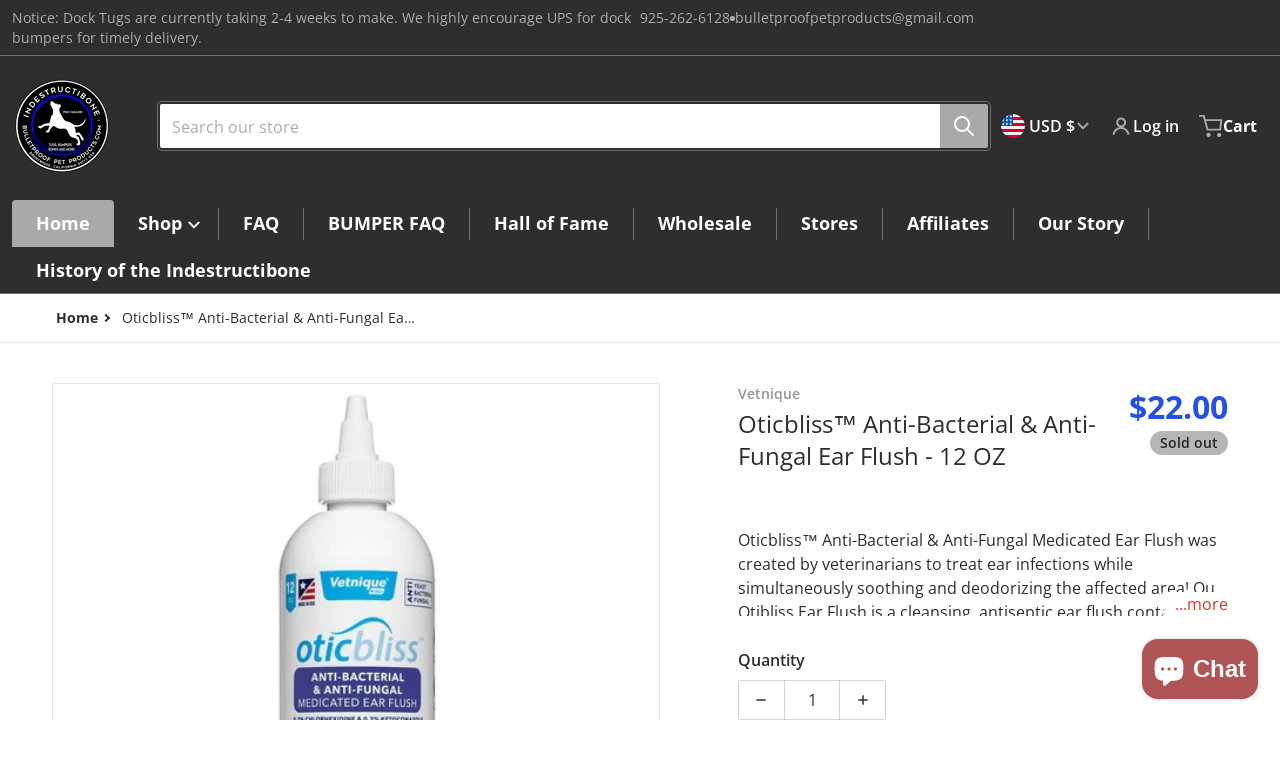

--- FILE ---
content_type: text/html; charset=utf-8
request_url: https://bulletproofpetproducts.com/products/oticbliss%E2%84%A2-anti-bacterial-anti-fungal-ear-flush-12-oz
body_size: 44988
content:
<!doctype html>
<html
    class="no-js"
    lang="en"
    
><style> .article-card .article_tags{ display: none !important; } </style>
    <head>
        <meta charset="utf-8">
        <meta http-equiv="X-UA-Compatible" content="IE=edge">
        <meta name="viewport" content="width=device-width,initial-scale=1">
        <meta name="theme-color" content="">
        <link rel="canonical" href="https://bulletproofpetproducts.com/products/oticbliss%e2%84%a2-anti-bacterial-anti-fungal-ear-flush-12-oz">
        <link rel="preconnect" href="https://cdn.shopify.com" crossorigin>

        <link rel="icon" type="image/png" href="//bulletproofpetproducts.com/cdn/shop/files/LOGO_ROUND_2023.png?v=1697053813&width=32">

<link rel="preconnect" href="https://fonts.shopifycdn.com" crossorigin><link rel="preload" as="font" href="//bulletproofpetproducts.com/cdn/fonts/open_sans/opensans_n4.c32e4d4eca5273f6d4ee95ddf54b5bbb75fc9b61.woff2" type="font/woff2" crossorigin><link
                rel="preload"
                as="font"
                href="//bulletproofpetproducts.com/cdn/fonts/open_sans/opensans_n4.c32e4d4eca5273f6d4ee95ddf54b5bbb75fc9b61.woff2"
                type="font/woff2"
                crossorigin
            ><title>Oticbliss™ Anti-Bacterial &amp; Anti-Fungal Ear Flush - 12 OZ</title>

        
            <meta name="description" content="Oticbliss™ Anti-Bacterial &amp;amp; Anti-Fungal Medicated Ear Flush was created by veterinarians to treat ear infections while simultaneously soothing and deodorizing the affected area! Our Otibliss Ear Flush is a cleansing, antiseptic ear flush containing Chlorhexidine Gluconate, Ketoconazole, and soothing Aloe Vera Leaf ">
        

        

<meta property="og:site_name" content="Bulletproof Pet Products Inc">
<meta property="og:url" content="https://bulletproofpetproducts.com/products/oticbliss%e2%84%a2-anti-bacterial-anti-fungal-ear-flush-12-oz">
<meta property="og:title" content="Oticbliss™ Anti-Bacterial &amp; Anti-Fungal Ear Flush - 12 OZ">
<meta property="og:type" content="product">
<meta property="og:description" content="Oticbliss™ Anti-Bacterial &amp;amp; Anti-Fungal Medicated Ear Flush was created by veterinarians to treat ear infections while simultaneously soothing and deodorizing the affected area! Our Otibliss Ear Flush is a cleansing, antiseptic ear flush containing Chlorhexidine Gluconate, Ketoconazole, and soothing Aloe Vera Leaf "><meta property="og:image" content="http://bulletproofpetproducts.com/cdn/shop/products/oticbliss-anti-bacterial-anti-fungal-ear-flush-12-oz-592048.jpg?v=1668618433">
    <meta property="og:image:secure_url" content="https://bulletproofpetproducts.com/cdn/shop/products/oticbliss-anti-bacterial-anti-fungal-ear-flush-12-oz-592048.jpg?v=1668618433">
    <meta property="og:image:width" content="720">
    <meta property="og:image:height" content="720"><meta property="og:price:amount" content="22.00">
    <meta property="og:price:currency" content="USD"><meta name="twitter:card" content="summary_large_image">
<meta name="twitter:title" content="Oticbliss™ Anti-Bacterial &amp; Anti-Fungal Ear Flush - 12 OZ">
<meta name="twitter:description" content="Oticbliss™ Anti-Bacterial &amp;amp; Anti-Fungal Medicated Ear Flush was created by veterinarians to treat ear infections while simultaneously soothing and deodorizing the affected area! Our Otibliss Ear Flush is a cleansing, antiseptic ear flush containing Chlorhexidine Gluconate, Ketoconazole, and soothing Aloe Vera Leaf ">


        <script src="//bulletproofpetproducts.com/cdn/shop/t/11/assets/global.js?v=148138838119545517561697051325" defer="defer"></script>
        <script>window.performance && window.performance.mark && window.performance.mark('shopify.content_for_header.start');</script><meta name="google-site-verification" content="DM0AieWtR_lGEDtyvGVxQTfGLDB9zfIqVxjB_Ten_PI">
<meta id="shopify-digital-wallet" name="shopify-digital-wallet" content="/41139699865/digital_wallets/dialog">
<meta name="shopify-checkout-api-token" content="438037b981332fda63cdf00113eec2ce">
<link rel="alternate" type="application/json+oembed" href="https://bulletproofpetproducts.com/products/oticbliss%e2%84%a2-anti-bacterial-anti-fungal-ear-flush-12-oz.oembed">
<script async="async" src="/checkouts/internal/preloads.js?locale=en-US"></script>
<link rel="preconnect" href="https://shop.app" crossorigin="anonymous">
<script async="async" src="https://shop.app/checkouts/internal/preloads.js?locale=en-US&shop_id=41139699865" crossorigin="anonymous"></script>
<script id="apple-pay-shop-capabilities" type="application/json">{"shopId":41139699865,"countryCode":"US","currencyCode":"USD","merchantCapabilities":["supports3DS"],"merchantId":"gid:\/\/shopify\/Shop\/41139699865","merchantName":"Bulletproof Pet Products Inc","requiredBillingContactFields":["postalAddress","email","phone"],"requiredShippingContactFields":["postalAddress","email","phone"],"shippingType":"shipping","supportedNetworks":["visa","masterCard","amex","discover","elo","jcb"],"total":{"type":"pending","label":"Bulletproof Pet Products Inc","amount":"1.00"},"shopifyPaymentsEnabled":true,"supportsSubscriptions":true}</script>
<script id="shopify-features" type="application/json">{"accessToken":"438037b981332fda63cdf00113eec2ce","betas":["rich-media-storefront-analytics"],"domain":"bulletproofpetproducts.com","predictiveSearch":true,"shopId":41139699865,"locale":"en"}</script>
<script>var Shopify = Shopify || {};
Shopify.shop = "bulletproof-pet-products-inc.myshopify.com";
Shopify.locale = "en";
Shopify.currency = {"active":"USD","rate":"1.0"};
Shopify.country = "US";
Shopify.theme = {"name":"Charge","id":137120710913,"schema_name":"Charge","schema_version":"1.4.0","theme_store_id":2063,"role":"main"};
Shopify.theme.handle = "null";
Shopify.theme.style = {"id":null,"handle":null};
Shopify.cdnHost = "bulletproofpetproducts.com/cdn";
Shopify.routes = Shopify.routes || {};
Shopify.routes.root = "/";</script>
<script type="module">!function(o){(o.Shopify=o.Shopify||{}).modules=!0}(window);</script>
<script>!function(o){function n(){var o=[];function n(){o.push(Array.prototype.slice.apply(arguments))}return n.q=o,n}var t=o.Shopify=o.Shopify||{};t.loadFeatures=n(),t.autoloadFeatures=n()}(window);</script>
<script>
  window.ShopifyPay = window.ShopifyPay || {};
  window.ShopifyPay.apiHost = "shop.app\/pay";
  window.ShopifyPay.redirectState = null;
</script>
<script id="shop-js-analytics" type="application/json">{"pageType":"product"}</script>
<script defer="defer" async type="module" src="//bulletproofpetproducts.com/cdn/shopifycloud/shop-js/modules/v2/client.init-shop-cart-sync_C5BV16lS.en.esm.js"></script>
<script defer="defer" async type="module" src="//bulletproofpetproducts.com/cdn/shopifycloud/shop-js/modules/v2/chunk.common_CygWptCX.esm.js"></script>
<script type="module">
  await import("//bulletproofpetproducts.com/cdn/shopifycloud/shop-js/modules/v2/client.init-shop-cart-sync_C5BV16lS.en.esm.js");
await import("//bulletproofpetproducts.com/cdn/shopifycloud/shop-js/modules/v2/chunk.common_CygWptCX.esm.js");

  window.Shopify.SignInWithShop?.initShopCartSync?.({"fedCMEnabled":true,"windoidEnabled":true});

</script>
<script defer="defer" async type="module" src="//bulletproofpetproducts.com/cdn/shopifycloud/shop-js/modules/v2/client.payment-terms_CZxnsJam.en.esm.js"></script>
<script defer="defer" async type="module" src="//bulletproofpetproducts.com/cdn/shopifycloud/shop-js/modules/v2/chunk.common_CygWptCX.esm.js"></script>
<script defer="defer" async type="module" src="//bulletproofpetproducts.com/cdn/shopifycloud/shop-js/modules/v2/chunk.modal_D71HUcav.esm.js"></script>
<script type="module">
  await import("//bulletproofpetproducts.com/cdn/shopifycloud/shop-js/modules/v2/client.payment-terms_CZxnsJam.en.esm.js");
await import("//bulletproofpetproducts.com/cdn/shopifycloud/shop-js/modules/v2/chunk.common_CygWptCX.esm.js");
await import("//bulletproofpetproducts.com/cdn/shopifycloud/shop-js/modules/v2/chunk.modal_D71HUcav.esm.js");

  
</script>
<script>
  window.Shopify = window.Shopify || {};
  if (!window.Shopify.featureAssets) window.Shopify.featureAssets = {};
  window.Shopify.featureAssets['shop-js'] = {"shop-cart-sync":["modules/v2/client.shop-cart-sync_ZFArdW7E.en.esm.js","modules/v2/chunk.common_CygWptCX.esm.js"],"init-fed-cm":["modules/v2/client.init-fed-cm_CmiC4vf6.en.esm.js","modules/v2/chunk.common_CygWptCX.esm.js"],"shop-button":["modules/v2/client.shop-button_tlx5R9nI.en.esm.js","modules/v2/chunk.common_CygWptCX.esm.js"],"shop-cash-offers":["modules/v2/client.shop-cash-offers_DOA2yAJr.en.esm.js","modules/v2/chunk.common_CygWptCX.esm.js","modules/v2/chunk.modal_D71HUcav.esm.js"],"init-windoid":["modules/v2/client.init-windoid_sURxWdc1.en.esm.js","modules/v2/chunk.common_CygWptCX.esm.js"],"shop-toast-manager":["modules/v2/client.shop-toast-manager_ClPi3nE9.en.esm.js","modules/v2/chunk.common_CygWptCX.esm.js"],"init-shop-email-lookup-coordinator":["modules/v2/client.init-shop-email-lookup-coordinator_B8hsDcYM.en.esm.js","modules/v2/chunk.common_CygWptCX.esm.js"],"init-shop-cart-sync":["modules/v2/client.init-shop-cart-sync_C5BV16lS.en.esm.js","modules/v2/chunk.common_CygWptCX.esm.js"],"avatar":["modules/v2/client.avatar_BTnouDA3.en.esm.js"],"pay-button":["modules/v2/client.pay-button_FdsNuTd3.en.esm.js","modules/v2/chunk.common_CygWptCX.esm.js"],"init-customer-accounts":["modules/v2/client.init-customer-accounts_DxDtT_ad.en.esm.js","modules/v2/client.shop-login-button_C5VAVYt1.en.esm.js","modules/v2/chunk.common_CygWptCX.esm.js","modules/v2/chunk.modal_D71HUcav.esm.js"],"init-shop-for-new-customer-accounts":["modules/v2/client.init-shop-for-new-customer-accounts_ChsxoAhi.en.esm.js","modules/v2/client.shop-login-button_C5VAVYt1.en.esm.js","modules/v2/chunk.common_CygWptCX.esm.js","modules/v2/chunk.modal_D71HUcav.esm.js"],"shop-login-button":["modules/v2/client.shop-login-button_C5VAVYt1.en.esm.js","modules/v2/chunk.common_CygWptCX.esm.js","modules/v2/chunk.modal_D71HUcav.esm.js"],"init-customer-accounts-sign-up":["modules/v2/client.init-customer-accounts-sign-up_CPSyQ0Tj.en.esm.js","modules/v2/client.shop-login-button_C5VAVYt1.en.esm.js","modules/v2/chunk.common_CygWptCX.esm.js","modules/v2/chunk.modal_D71HUcav.esm.js"],"shop-follow-button":["modules/v2/client.shop-follow-button_Cva4Ekp9.en.esm.js","modules/v2/chunk.common_CygWptCX.esm.js","modules/v2/chunk.modal_D71HUcav.esm.js"],"checkout-modal":["modules/v2/client.checkout-modal_BPM8l0SH.en.esm.js","modules/v2/chunk.common_CygWptCX.esm.js","modules/v2/chunk.modal_D71HUcav.esm.js"],"lead-capture":["modules/v2/client.lead-capture_Bi8yE_yS.en.esm.js","modules/v2/chunk.common_CygWptCX.esm.js","modules/v2/chunk.modal_D71HUcav.esm.js"],"shop-login":["modules/v2/client.shop-login_D6lNrXab.en.esm.js","modules/v2/chunk.common_CygWptCX.esm.js","modules/v2/chunk.modal_D71HUcav.esm.js"],"payment-terms":["modules/v2/client.payment-terms_CZxnsJam.en.esm.js","modules/v2/chunk.common_CygWptCX.esm.js","modules/v2/chunk.modal_D71HUcav.esm.js"]};
</script>
<script>(function() {
  var isLoaded = false;
  function asyncLoad() {
    if (isLoaded) return;
    isLoaded = true;
    var urls = ["\/\/cdn.shopify.com\/proxy\/b1fe96d5f4698233db7851f01aa19e7a16b939c0788634e4d92984bec3a832db\/api.goaffpro.com\/loader.js?shop=bulletproof-pet-products-inc.myshopify.com\u0026sp-cache-control=cHVibGljLCBtYXgtYWdlPTkwMA","https:\/\/sdk.postscript.io\/sdk-script-loader.bundle.js?shopId=40978\u0026shop=bulletproof-pet-products-inc.myshopify.com"];
    for (var i = 0; i < urls.length; i++) {
      var s = document.createElement('script');
      s.type = 'text/javascript';
      s.async = true;
      s.src = urls[i];
      var x = document.getElementsByTagName('script')[0];
      x.parentNode.insertBefore(s, x);
    }
  };
  if(window.attachEvent) {
    window.attachEvent('onload', asyncLoad);
  } else {
    window.addEventListener('load', asyncLoad, false);
  }
})();</script>
<script id="__st">var __st={"a":41139699865,"offset":-28800,"reqid":"80c096c7-7c8a-46ef-834e-0c41a8895137-1768728070","pageurl":"bulletproofpetproducts.com\/products\/oticbliss%E2%84%A2-anti-bacterial-anti-fungal-ear-flush-12-oz","u":"e3f4ff5036e6","p":"product","rtyp":"product","rid":6738553503897};</script>
<script>window.ShopifyPaypalV4VisibilityTracking = true;</script>
<script id="captcha-bootstrap">!function(){'use strict';const t='contact',e='account',n='new_comment',o=[[t,t],['blogs',n],['comments',n],[t,'customer']],c=[[e,'customer_login'],[e,'guest_login'],[e,'recover_customer_password'],[e,'create_customer']],r=t=>t.map((([t,e])=>`form[action*='/${t}']:not([data-nocaptcha='true']) input[name='form_type'][value='${e}']`)).join(','),a=t=>()=>t?[...document.querySelectorAll(t)].map((t=>t.form)):[];function s(){const t=[...o],e=r(t);return a(e)}const i='password',u='form_key',d=['recaptcha-v3-token','g-recaptcha-response','h-captcha-response',i],f=()=>{try{return window.sessionStorage}catch{return}},m='__shopify_v',_=t=>t.elements[u];function p(t,e,n=!1){try{const o=window.sessionStorage,c=JSON.parse(o.getItem(e)),{data:r}=function(t){const{data:e,action:n}=t;return t[m]||n?{data:e,action:n}:{data:t,action:n}}(c);for(const[e,n]of Object.entries(r))t.elements[e]&&(t.elements[e].value=n);n&&o.removeItem(e)}catch(o){console.error('form repopulation failed',{error:o})}}const l='form_type',E='cptcha';function T(t){t.dataset[E]=!0}const w=window,h=w.document,L='Shopify',v='ce_forms',y='captcha';let A=!1;((t,e)=>{const n=(g='f06e6c50-85a8-45c8-87d0-21a2b65856fe',I='https://cdn.shopify.com/shopifycloud/storefront-forms-hcaptcha/ce_storefront_forms_captcha_hcaptcha.v1.5.2.iife.js',D={infoText:'Protected by hCaptcha',privacyText:'Privacy',termsText:'Terms'},(t,e,n)=>{const o=w[L][v],c=o.bindForm;if(c)return c(t,g,e,D).then(n);var r;o.q.push([[t,g,e,D],n]),r=I,A||(h.body.append(Object.assign(h.createElement('script'),{id:'captcha-provider',async:!0,src:r})),A=!0)});var g,I,D;w[L]=w[L]||{},w[L][v]=w[L][v]||{},w[L][v].q=[],w[L][y]=w[L][y]||{},w[L][y].protect=function(t,e){n(t,void 0,e),T(t)},Object.freeze(w[L][y]),function(t,e,n,w,h,L){const[v,y,A,g]=function(t,e,n){const i=e?o:[],u=t?c:[],d=[...i,...u],f=r(d),m=r(i),_=r(d.filter((([t,e])=>n.includes(e))));return[a(f),a(m),a(_),s()]}(w,h,L),I=t=>{const e=t.target;return e instanceof HTMLFormElement?e:e&&e.form},D=t=>v().includes(t);t.addEventListener('submit',(t=>{const e=I(t);if(!e)return;const n=D(e)&&!e.dataset.hcaptchaBound&&!e.dataset.recaptchaBound,o=_(e),c=g().includes(e)&&(!o||!o.value);(n||c)&&t.preventDefault(),c&&!n&&(function(t){try{if(!f())return;!function(t){const e=f();if(!e)return;const n=_(t);if(!n)return;const o=n.value;o&&e.removeItem(o)}(t);const e=Array.from(Array(32),(()=>Math.random().toString(36)[2])).join('');!function(t,e){_(t)||t.append(Object.assign(document.createElement('input'),{type:'hidden',name:u})),t.elements[u].value=e}(t,e),function(t,e){const n=f();if(!n)return;const o=[...t.querySelectorAll(`input[type='${i}']`)].map((({name:t})=>t)),c=[...d,...o],r={};for(const[a,s]of new FormData(t).entries())c.includes(a)||(r[a]=s);n.setItem(e,JSON.stringify({[m]:1,action:t.action,data:r}))}(t,e)}catch(e){console.error('failed to persist form',e)}}(e),e.submit())}));const S=(t,e)=>{t&&!t.dataset[E]&&(n(t,e.some((e=>e===t))),T(t))};for(const o of['focusin','change'])t.addEventListener(o,(t=>{const e=I(t);D(e)&&S(e,y())}));const B=e.get('form_key'),M=e.get(l),P=B&&M;t.addEventListener('DOMContentLoaded',(()=>{const t=y();if(P)for(const e of t)e.elements[l].value===M&&p(e,B);[...new Set([...A(),...v().filter((t=>'true'===t.dataset.shopifyCaptcha))])].forEach((e=>S(e,t)))}))}(h,new URLSearchParams(w.location.search),n,t,e,['guest_login'])})(!0,!0)}();</script>
<script integrity="sha256-4kQ18oKyAcykRKYeNunJcIwy7WH5gtpwJnB7kiuLZ1E=" data-source-attribution="shopify.loadfeatures" defer="defer" src="//bulletproofpetproducts.com/cdn/shopifycloud/storefront/assets/storefront/load_feature-a0a9edcb.js" crossorigin="anonymous"></script>
<script crossorigin="anonymous" defer="defer" src="//bulletproofpetproducts.com/cdn/shopifycloud/storefront/assets/shopify_pay/storefront-65b4c6d7.js?v=20250812"></script>
<script data-source-attribution="shopify.dynamic_checkout.dynamic.init">var Shopify=Shopify||{};Shopify.PaymentButton=Shopify.PaymentButton||{isStorefrontPortableWallets:!0,init:function(){window.Shopify.PaymentButton.init=function(){};var t=document.createElement("script");t.src="https://bulletproofpetproducts.com/cdn/shopifycloud/portable-wallets/latest/portable-wallets.en.js",t.type="module",document.head.appendChild(t)}};
</script>
<script data-source-attribution="shopify.dynamic_checkout.buyer_consent">
  function portableWalletsHideBuyerConsent(e){var t=document.getElementById("shopify-buyer-consent"),n=document.getElementById("shopify-subscription-policy-button");t&&n&&(t.classList.add("hidden"),t.setAttribute("aria-hidden","true"),n.removeEventListener("click",e))}function portableWalletsShowBuyerConsent(e){var t=document.getElementById("shopify-buyer-consent"),n=document.getElementById("shopify-subscription-policy-button");t&&n&&(t.classList.remove("hidden"),t.removeAttribute("aria-hidden"),n.addEventListener("click",e))}window.Shopify?.PaymentButton&&(window.Shopify.PaymentButton.hideBuyerConsent=portableWalletsHideBuyerConsent,window.Shopify.PaymentButton.showBuyerConsent=portableWalletsShowBuyerConsent);
</script>
<script>
  function portableWalletsCleanup(e){e&&e.src&&console.error("Failed to load portable wallets script "+e.src);var t=document.querySelectorAll("shopify-accelerated-checkout .shopify-payment-button__skeleton, shopify-accelerated-checkout-cart .wallet-cart-button__skeleton"),e=document.getElementById("shopify-buyer-consent");for(let e=0;e<t.length;e++)t[e].remove();e&&e.remove()}function portableWalletsNotLoadedAsModule(e){e instanceof ErrorEvent&&"string"==typeof e.message&&e.message.includes("import.meta")&&"string"==typeof e.filename&&e.filename.includes("portable-wallets")&&(window.removeEventListener("error",portableWalletsNotLoadedAsModule),window.Shopify.PaymentButton.failedToLoad=e,"loading"===document.readyState?document.addEventListener("DOMContentLoaded",window.Shopify.PaymentButton.init):window.Shopify.PaymentButton.init())}window.addEventListener("error",portableWalletsNotLoadedAsModule);
</script>

<script type="module" src="https://bulletproofpetproducts.com/cdn/shopifycloud/portable-wallets/latest/portable-wallets.en.js" onError="portableWalletsCleanup(this)" crossorigin="anonymous"></script>
<script nomodule>
  document.addEventListener("DOMContentLoaded", portableWalletsCleanup);
</script>

<link id="shopify-accelerated-checkout-styles" rel="stylesheet" media="screen" href="https://bulletproofpetproducts.com/cdn/shopifycloud/portable-wallets/latest/accelerated-checkout-backwards-compat.css" crossorigin="anonymous">
<style id="shopify-accelerated-checkout-cart">
        #shopify-buyer-consent {
  margin-top: 1em;
  display: inline-block;
  width: 100%;
}

#shopify-buyer-consent.hidden {
  display: none;
}

#shopify-subscription-policy-button {
  background: none;
  border: none;
  padding: 0;
  text-decoration: underline;
  font-size: inherit;
  cursor: pointer;
}

#shopify-subscription-policy-button::before {
  box-shadow: none;
}

      </style>

<script>window.performance && window.performance.mark && window.performance.mark('shopify.content_for_header.end');</script>

        

<style>
    @font-face {
  font-family: "Open Sans";
  font-weight: 400;
  font-style: normal;
  font-display: swap;
  src: url("//bulletproofpetproducts.com/cdn/fonts/open_sans/opensans_n4.c32e4d4eca5273f6d4ee95ddf54b5bbb75fc9b61.woff2") format("woff2"),
       url("//bulletproofpetproducts.com/cdn/fonts/open_sans/opensans_n4.5f3406f8d94162b37bfa232b486ac93ee892406d.woff") format("woff");
}

    @font-face {
  font-family: "Open Sans";
  font-weight: 700;
  font-style: normal;
  font-display: swap;
  src: url("//bulletproofpetproducts.com/cdn/fonts/open_sans/opensans_n7.a9393be1574ea8606c68f4441806b2711d0d13e4.woff2") format("woff2"),
       url("//bulletproofpetproducts.com/cdn/fonts/open_sans/opensans_n7.7b8af34a6ebf52beb1a4c1d8c73ad6910ec2e553.woff") format("woff");
}

    @font-face {
  font-family: "Open Sans";
  font-weight: 600;
  font-style: normal;
  font-display: swap;
  src: url("//bulletproofpetproducts.com/cdn/fonts/open_sans/opensans_n6.15aeff3c913c3fe570c19cdfeed14ce10d09fb08.woff2") format("woff2"),
       url("//bulletproofpetproducts.com/cdn/fonts/open_sans/opensans_n6.14bef14c75f8837a87f70ce22013cb146ee3e9f3.woff") format("woff");
}

    @font-face {
  font-family: "Open Sans";
  font-weight: 400;
  font-style: italic;
  font-display: swap;
  src: url("//bulletproofpetproducts.com/cdn/fonts/open_sans/opensans_i4.6f1d45f7a46916cc95c694aab32ecbf7509cbf33.woff2") format("woff2"),
       url("//bulletproofpetproducts.com/cdn/fonts/open_sans/opensans_i4.4efaa52d5a57aa9a57c1556cc2b7465d18839daa.woff") format("woff");
}

    @font-face {
  font-family: "Open Sans";
  font-weight: 700;
  font-style: italic;
  font-display: swap;
  src: url("//bulletproofpetproducts.com/cdn/fonts/open_sans/opensans_i7.916ced2e2ce15f7fcd95d196601a15e7b89ee9a4.woff2") format("woff2"),
       url("//bulletproofpetproducts.com/cdn/fonts/open_sans/opensans_i7.99a9cff8c86ea65461de497ade3d515a98f8b32a.woff") format("woff");
}

    @font-face {
  font-family: "Open Sans";
  font-weight: 400;
  font-style: normal;
  font-display: swap;
  src: url("//bulletproofpetproducts.com/cdn/fonts/open_sans/opensans_n4.c32e4d4eca5273f6d4ee95ddf54b5bbb75fc9b61.woff2") format("woff2"),
       url("//bulletproofpetproducts.com/cdn/fonts/open_sans/opensans_n4.5f3406f8d94162b37bfa232b486ac93ee892406d.woff") format("woff");
}

    :root {
      --font-body-family: "Open Sans", sans-serif;
      --font-body-style: normal;
      --font-body-weight: 400;

      --font-heading-family: "Open Sans", sans-serif;
      --font-heading-style: normal;
      --font-heading-weight: 400;
      --font-heading-size: 36;

      --color-base-text: #2e2e2e;
      --color-base-text-rgb: 46, 46, 46;
      --color-base-background-1: #FFFFFF;
      --color-base-background-1-rgb: 255, 255, 255;
      --color-base-background-2: #F4F4F5;
      --color-base-background-2-rgb: 244, 244, 245;
      --color-base-background-gradient: ;
      --color-base-link: #E13124;
      --color-base-link-rgb: 225, 49, 36;
      --color-base-accent-1: #a9a9a9;
      --color-base-accent-1-rgb: 169, 169, 169;
      --color-base-accent-1-inverse: #ffffff;
      --color-base-accent-1-inverse-rgb: 255, 255, 255;
      --color-base-accent-2: #1e8060;
      --color-base-accent-2-rgb: 30, 128, 96;
      --color-base-accent-2-inverse: #ffffff;
      --color-base-accent-2-inverse-rgb: 255, 255, 255;

      --color-price-final: #2451e1;

      --color-message-rgb: 110,113,120;

      --header--text-color: #ffffff;
      --header--text-color-rgb: 255, 255, 255;
      --header--background-color: #2e2e2e;

      --footer-text-color: #ffffff;
    }

    html {
      box-sizing: border-box;
      height: 100%;
    }

    .form__message--success {
      --color-message-rgb: 66,202,73;
    }

    .form__message--error {
      --color-message-rgb: 255,83,82;
    }

    .shopify-section .dynamic-page-width {
      max-width: 1200px;
      margin: 0 auto;
      padding-left: .75rem;
      padding-right: .75rem;
    }

    .shopify-section .full--width {
      max-width: 100%;
      padding-left: .75rem;
      padding-right: .75rem;
    }

    #MainContent .lighter {
      font-weight: 400;
    }
</style>

        <style>
    #MainContent > :last-child .icons-bar {
      margin-bottom: -1.5rem;
    }
    
    .badge-onsale.none,
    .badge-soldout.none {
      display: none;
    }

    .grid-item {
      flex-shrink: 0;
    }

    .grid-item .item-image {
      position: relative;
      width: 100%;
    }

    .grid-item .item-vendor {
      color: var(--color-foreground-70);
      font-size: calc(1rem - 1px);
      font-weight: 600;
      margin: 0 0 .25rem;
      word-break: break-all;
    }

    .grid-item .item-title {
      display: -webkit-box;
      font-weight: 600;
      overflow: hidden;
      -webkit-box-orient: vertical;
      -webkit-line-clamp: 3;
      word-break: break-word;
    }

    .item-actions-wrapper > button {
      padding: .25rem .5rem;
      max-width: 100%;
    }

    .item-actions-wrapper > button span {
      overflow: hidden;
      text-overflow: ellipsis;
      white-space: nowrap;
    }

    [data-mode="grid"] .item-details-wrapper {
      font-size: calc(1rem - 1px);
      line-height: 1.25rem;
      text-align: center;
    }

    [data-mode="grid"] .grid-item .item-vendor {
      margin: .5rem 0 -.5rem;
    }

    [data-mode="grid"] .grid-item .item-title {
      margin: .5rem 0;
    }

    [data-mode="grid"] .grid-item .item-price {
      align-items: center;
      display: flex;
      flex-wrap: wrap;
      min-height: 2.25rem;
      width: calc(100% - 2.25rem);
    }

    [data-mode="grid"] .item-price .price {
      font-size: calc(1em + 1px);
    }

    [data-mode="grid"] .item-actions-wrapper > button {
      float: right;
      margin: var(--grid-item--action-button__margin, -2.25rem 0 0);
      height: 2.25rem;
      width: 2.25rem;
    }

    [data-mode="grid"] .item-price--with-label .label,
    [data-mode="grid"] .item-actions-wrapper > button .text {
      height: 0;
      opacity: 0;
      overflow: clip;
      position: absolute;
      width: 0;
    }

    [data-mode="grid"] squama-item:not([data-status="ready"]) .item-actions-wrapper,
    [data-mode="grid"] squama-item:not([data-status="ready"]) .item-date ~ .item-author {
      display: none;
    }

    [data-mode="list"] .item-actions-wrapper .icon-cart {
      display: none;
    }

    .footer-contacts__address i {
      background: none;
      height: 1.5rem;
      position: absolute;
      margin: .5rem 0 0 -3rem;
      padding: 0;
      width: 1.5rem;
    }
    .footer-inner {
      display: flex;
      gap: 1rem;
      margin: 0 auto;
      max-width: 1280px;
      padding: 1.5rem 1rem;
    }

    .footer-inner[data-children-count] {
      display: grid;
    }
</style>

<style media="all and (min-width: 768px)">
    [data-mode="list"] .grid-item .item-title {
      -webkit-line-clamp: initial;
    }

    .footer-contacts__image .image-placeholder {
      width: px;
      height: px;
    }

    .footer-inner[data-children-count] {
      grid-template-columns: repeat(3, 1fr);
    }

    .footer-inner[data-children-count="2"] {
      grid-template-columns: repeat(2, 1fr);
    }
    .footer-contacts__inner {
      width: fit-content;
    }
</style>

<style media="all and (min-width: 990px)">
     [data-mode="grid"] .grid-item .item-title {
       -webkit-line-clamp: 2;
     }

     [data-mode="grid"] .grid-item .item-price {
       display: block;
       min-height: auto;
       width: 100%;
     }

     [data-mode="grid"] .item-actions-wrapper > button {
       display: flex;
       float: none;
       height: auto;
       margin: 1rem auto 0;
       width: auto;
     }

     [data-mode="grid"] .item-price--with-label .label,
     [data-mode="grid"] .item-actions-wrapper > button .text {
       height: auto;
       opacity: 1;
       position: static;
       width: auto;
     }

     [data-mode="grid"] .item-actions-wrapper > button .text {
       font-size: calc(1rem - 2px);
     }

     [data-mode="grid"] .item-actions-wrapper .icon-cart {
       display: none;
     }

    .footer-contacts__address i {
       border-radius: 100%;
       background: rgba(var(--footer-contacts--foreground-color), .1);
       width: 2.75rem;
       height: 2.75rem;
       margin: .5rem 0 0 -3.5rem;
       padding: .5rem;
     }
     .footer-contacts__inner {
       width: auto;
     }
     .footer-inner[data-children-count] {
       grid-template-columns: repeat(4, 1fr);
     }
</style>

        <link href="//bulletproofpetproducts.com/cdn/shop/t/11/assets/styles.css?v=90353221412274488841697051327" rel="stylesheet" type="text/css" media="all" />

        <script>
            document.documentElement.className = document.documentElement.className.replace('no-js', 'js');
        </script>
<script src="https://cdn-widgetsrepository.yotpo.com/v1/loader/xCxVqm0X2IXUhkRBL3VxJkxC92mJJCRen35aBuoF?languageCode=en"  async></script>
      
    <script src="https://cdn.shopify.com/extensions/7bc9bb47-adfa-4267-963e-cadee5096caf/inbox-1252/assets/inbox-chat-loader.js" type="text/javascript" defer="defer"></script>
<link href="https://monorail-edge.shopifysvc.com" rel="dns-prefetch">
<script>(function(){if ("sendBeacon" in navigator && "performance" in window) {try {var session_token_from_headers = performance.getEntriesByType('navigation')[0].serverTiming.find(x => x.name == '_s').description;} catch {var session_token_from_headers = undefined;}var session_cookie_matches = document.cookie.match(/_shopify_s=([^;]*)/);var session_token_from_cookie = session_cookie_matches && session_cookie_matches.length === 2 ? session_cookie_matches[1] : "";var session_token = session_token_from_headers || session_token_from_cookie || "";function handle_abandonment_event(e) {var entries = performance.getEntries().filter(function(entry) {return /monorail-edge.shopifysvc.com/.test(entry.name);});if (!window.abandonment_tracked && entries.length === 0) {window.abandonment_tracked = true;var currentMs = Date.now();var navigation_start = performance.timing.navigationStart;var payload = {shop_id: 41139699865,url: window.location.href,navigation_start,duration: currentMs - navigation_start,session_token,page_type: "product"};window.navigator.sendBeacon("https://monorail-edge.shopifysvc.com/v1/produce", JSON.stringify({schema_id: "online_store_buyer_site_abandonment/1.1",payload: payload,metadata: {event_created_at_ms: currentMs,event_sent_at_ms: currentMs}}));}}window.addEventListener('pagehide', handle_abandonment_event);}}());</script>
<script id="web-pixels-manager-setup">(function e(e,d,r,n,o){if(void 0===o&&(o={}),!Boolean(null===(a=null===(i=window.Shopify)||void 0===i?void 0:i.analytics)||void 0===a?void 0:a.replayQueue)){var i,a;window.Shopify=window.Shopify||{};var t=window.Shopify;t.analytics=t.analytics||{};var s=t.analytics;s.replayQueue=[],s.publish=function(e,d,r){return s.replayQueue.push([e,d,r]),!0};try{self.performance.mark("wpm:start")}catch(e){}var l=function(){var e={modern:/Edge?\/(1{2}[4-9]|1[2-9]\d|[2-9]\d{2}|\d{4,})\.\d+(\.\d+|)|Firefox\/(1{2}[4-9]|1[2-9]\d|[2-9]\d{2}|\d{4,})\.\d+(\.\d+|)|Chrom(ium|e)\/(9{2}|\d{3,})\.\d+(\.\d+|)|(Maci|X1{2}).+ Version\/(15\.\d+|(1[6-9]|[2-9]\d|\d{3,})\.\d+)([,.]\d+|)( \(\w+\)|)( Mobile\/\w+|) Safari\/|Chrome.+OPR\/(9{2}|\d{3,})\.\d+\.\d+|(CPU[ +]OS|iPhone[ +]OS|CPU[ +]iPhone|CPU IPhone OS|CPU iPad OS)[ +]+(15[._]\d+|(1[6-9]|[2-9]\d|\d{3,})[._]\d+)([._]\d+|)|Android:?[ /-](13[3-9]|1[4-9]\d|[2-9]\d{2}|\d{4,})(\.\d+|)(\.\d+|)|Android.+Firefox\/(13[5-9]|1[4-9]\d|[2-9]\d{2}|\d{4,})\.\d+(\.\d+|)|Android.+Chrom(ium|e)\/(13[3-9]|1[4-9]\d|[2-9]\d{2}|\d{4,})\.\d+(\.\d+|)|SamsungBrowser\/([2-9]\d|\d{3,})\.\d+/,legacy:/Edge?\/(1[6-9]|[2-9]\d|\d{3,})\.\d+(\.\d+|)|Firefox\/(5[4-9]|[6-9]\d|\d{3,})\.\d+(\.\d+|)|Chrom(ium|e)\/(5[1-9]|[6-9]\d|\d{3,})\.\d+(\.\d+|)([\d.]+$|.*Safari\/(?![\d.]+ Edge\/[\d.]+$))|(Maci|X1{2}).+ Version\/(10\.\d+|(1[1-9]|[2-9]\d|\d{3,})\.\d+)([,.]\d+|)( \(\w+\)|)( Mobile\/\w+|) Safari\/|Chrome.+OPR\/(3[89]|[4-9]\d|\d{3,})\.\d+\.\d+|(CPU[ +]OS|iPhone[ +]OS|CPU[ +]iPhone|CPU IPhone OS|CPU iPad OS)[ +]+(10[._]\d+|(1[1-9]|[2-9]\d|\d{3,})[._]\d+)([._]\d+|)|Android:?[ /-](13[3-9]|1[4-9]\d|[2-9]\d{2}|\d{4,})(\.\d+|)(\.\d+|)|Mobile Safari.+OPR\/([89]\d|\d{3,})\.\d+\.\d+|Android.+Firefox\/(13[5-9]|1[4-9]\d|[2-9]\d{2}|\d{4,})\.\d+(\.\d+|)|Android.+Chrom(ium|e)\/(13[3-9]|1[4-9]\d|[2-9]\d{2}|\d{4,})\.\d+(\.\d+|)|Android.+(UC? ?Browser|UCWEB|U3)[ /]?(15\.([5-9]|\d{2,})|(1[6-9]|[2-9]\d|\d{3,})\.\d+)\.\d+|SamsungBrowser\/(5\.\d+|([6-9]|\d{2,})\.\d+)|Android.+MQ{2}Browser\/(14(\.(9|\d{2,})|)|(1[5-9]|[2-9]\d|\d{3,})(\.\d+|))(\.\d+|)|K[Aa][Ii]OS\/(3\.\d+|([4-9]|\d{2,})\.\d+)(\.\d+|)/},d=e.modern,r=e.legacy,n=navigator.userAgent;return n.match(d)?"modern":n.match(r)?"legacy":"unknown"}(),u="modern"===l?"modern":"legacy",c=(null!=n?n:{modern:"",legacy:""})[u],f=function(e){return[e.baseUrl,"/wpm","/b",e.hashVersion,"modern"===e.buildTarget?"m":"l",".js"].join("")}({baseUrl:d,hashVersion:r,buildTarget:u}),m=function(e){var d=e.version,r=e.bundleTarget,n=e.surface,o=e.pageUrl,i=e.monorailEndpoint;return{emit:function(e){var a=e.status,t=e.errorMsg,s=(new Date).getTime(),l=JSON.stringify({metadata:{event_sent_at_ms:s},events:[{schema_id:"web_pixels_manager_load/3.1",payload:{version:d,bundle_target:r,page_url:o,status:a,surface:n,error_msg:t},metadata:{event_created_at_ms:s}}]});if(!i)return console&&console.warn&&console.warn("[Web Pixels Manager] No Monorail endpoint provided, skipping logging."),!1;try{return self.navigator.sendBeacon.bind(self.navigator)(i,l)}catch(e){}var u=new XMLHttpRequest;try{return u.open("POST",i,!0),u.setRequestHeader("Content-Type","text/plain"),u.send(l),!0}catch(e){return console&&console.warn&&console.warn("[Web Pixels Manager] Got an unhandled error while logging to Monorail."),!1}}}}({version:r,bundleTarget:l,surface:e.surface,pageUrl:self.location.href,monorailEndpoint:e.monorailEndpoint});try{o.browserTarget=l,function(e){var d=e.src,r=e.async,n=void 0===r||r,o=e.onload,i=e.onerror,a=e.sri,t=e.scriptDataAttributes,s=void 0===t?{}:t,l=document.createElement("script"),u=document.querySelector("head"),c=document.querySelector("body");if(l.async=n,l.src=d,a&&(l.integrity=a,l.crossOrigin="anonymous"),s)for(var f in s)if(Object.prototype.hasOwnProperty.call(s,f))try{l.dataset[f]=s[f]}catch(e){}if(o&&l.addEventListener("load",o),i&&l.addEventListener("error",i),u)u.appendChild(l);else{if(!c)throw new Error("Did not find a head or body element to append the script");c.appendChild(l)}}({src:f,async:!0,onload:function(){if(!function(){var e,d;return Boolean(null===(d=null===(e=window.Shopify)||void 0===e?void 0:e.analytics)||void 0===d?void 0:d.initialized)}()){var d=window.webPixelsManager.init(e)||void 0;if(d){var r=window.Shopify.analytics;r.replayQueue.forEach((function(e){var r=e[0],n=e[1],o=e[2];d.publishCustomEvent(r,n,o)})),r.replayQueue=[],r.publish=d.publishCustomEvent,r.visitor=d.visitor,r.initialized=!0}}},onerror:function(){return m.emit({status:"failed",errorMsg:"".concat(f," has failed to load")})},sri:function(e){var d=/^sha384-[A-Za-z0-9+/=]+$/;return"string"==typeof e&&d.test(e)}(c)?c:"",scriptDataAttributes:o}),m.emit({status:"loading"})}catch(e){m.emit({status:"failed",errorMsg:(null==e?void 0:e.message)||"Unknown error"})}}})({shopId: 41139699865,storefrontBaseUrl: "https://bulletproofpetproducts.com",extensionsBaseUrl: "https://extensions.shopifycdn.com/cdn/shopifycloud/web-pixels-manager",monorailEndpoint: "https://monorail-edge.shopifysvc.com/unstable/produce_batch",surface: "storefront-renderer",enabledBetaFlags: ["2dca8a86"],webPixelsConfigList: [{"id":"1214644481","configuration":"{\"shop\":\"bulletproof-pet-products-inc.myshopify.com\",\"cookie_duration\":\"604800\"}","eventPayloadVersion":"v1","runtimeContext":"STRICT","scriptVersion":"a2e7513c3708f34b1f617d7ce88f9697","type":"APP","apiClientId":2744533,"privacyPurposes":["ANALYTICS","MARKETING"],"dataSharingAdjustments":{"protectedCustomerApprovalScopes":["read_customer_address","read_customer_email","read_customer_name","read_customer_personal_data","read_customer_phone"]}},{"id":"744096001","configuration":"{\"shopId\":\"40978\"}","eventPayloadVersion":"v1","runtimeContext":"STRICT","scriptVersion":"e57a43765e0d230c1bcb12178c1ff13f","type":"APP","apiClientId":2328352,"privacyPurposes":[],"dataSharingAdjustments":{"protectedCustomerApprovalScopes":["read_customer_address","read_customer_email","read_customer_name","read_customer_personal_data","read_customer_phone"]}},{"id":"480674049","configuration":"{\"config\":\"{\\\"google_tag_ids\\\":[\\\"G-VNEQL4FRKK\\\",\\\"GT-MQJZBJQ\\\"],\\\"target_country\\\":\\\"US\\\",\\\"gtag_events\\\":[{\\\"type\\\":\\\"search\\\",\\\"action_label\\\":\\\"G-VNEQL4FRKK\\\"},{\\\"type\\\":\\\"begin_checkout\\\",\\\"action_label\\\":\\\"G-VNEQL4FRKK\\\"},{\\\"type\\\":\\\"view_item\\\",\\\"action_label\\\":[\\\"G-VNEQL4FRKK\\\",\\\"MC-X9EVYHG000\\\"]},{\\\"type\\\":\\\"purchase\\\",\\\"action_label\\\":[\\\"G-VNEQL4FRKK\\\",\\\"MC-X9EVYHG000\\\"]},{\\\"type\\\":\\\"page_view\\\",\\\"action_label\\\":[\\\"G-VNEQL4FRKK\\\",\\\"MC-X9EVYHG000\\\"]},{\\\"type\\\":\\\"add_payment_info\\\",\\\"action_label\\\":\\\"G-VNEQL4FRKK\\\"},{\\\"type\\\":\\\"add_to_cart\\\",\\\"action_label\\\":\\\"G-VNEQL4FRKK\\\"}],\\\"enable_monitoring_mode\\\":false}\"}","eventPayloadVersion":"v1","runtimeContext":"OPEN","scriptVersion":"b2a88bafab3e21179ed38636efcd8a93","type":"APP","apiClientId":1780363,"privacyPurposes":[],"dataSharingAdjustments":{"protectedCustomerApprovalScopes":["read_customer_address","read_customer_email","read_customer_name","read_customer_personal_data","read_customer_phone"]}},{"id":"404357377","configuration":"{\"pixelCode\":\"CPOQV2RC77UAJJE6RJOG\"}","eventPayloadVersion":"v1","runtimeContext":"STRICT","scriptVersion":"22e92c2ad45662f435e4801458fb78cc","type":"APP","apiClientId":4383523,"privacyPurposes":["ANALYTICS","MARKETING","SALE_OF_DATA"],"dataSharingAdjustments":{"protectedCustomerApprovalScopes":["read_customer_address","read_customer_email","read_customer_name","read_customer_personal_data","read_customer_phone"]}},{"id":"130416897","configuration":"{\"pixel_id\":\"645788276000823\",\"pixel_type\":\"facebook_pixel\",\"metaapp_system_user_token\":\"-\"}","eventPayloadVersion":"v1","runtimeContext":"OPEN","scriptVersion":"ca16bc87fe92b6042fbaa3acc2fbdaa6","type":"APP","apiClientId":2329312,"privacyPurposes":["ANALYTICS","MARKETING","SALE_OF_DATA"],"dataSharingAdjustments":{"protectedCustomerApprovalScopes":["read_customer_address","read_customer_email","read_customer_name","read_customer_personal_data","read_customer_phone"]}},{"id":"shopify-app-pixel","configuration":"{}","eventPayloadVersion":"v1","runtimeContext":"STRICT","scriptVersion":"0450","apiClientId":"shopify-pixel","type":"APP","privacyPurposes":["ANALYTICS","MARKETING"]},{"id":"shopify-custom-pixel","eventPayloadVersion":"v1","runtimeContext":"LAX","scriptVersion":"0450","apiClientId":"shopify-pixel","type":"CUSTOM","privacyPurposes":["ANALYTICS","MARKETING"]}],isMerchantRequest: false,initData: {"shop":{"name":"Bulletproof Pet Products Inc","paymentSettings":{"currencyCode":"USD"},"myshopifyDomain":"bulletproof-pet-products-inc.myshopify.com","countryCode":"US","storefrontUrl":"https:\/\/bulletproofpetproducts.com"},"customer":null,"cart":null,"checkout":null,"productVariants":[{"price":{"amount":22.0,"currencyCode":"USD"},"product":{"title":"Oticbliss™ Anti-Bacterial \u0026 Anti-Fungal Ear Flush - 12 OZ","vendor":"Vetnique","id":"6738553503897","untranslatedTitle":"Oticbliss™ Anti-Bacterial \u0026 Anti-Fungal Ear Flush - 12 OZ","url":"\/products\/oticbliss%E2%84%A2-anti-bacterial-anti-fungal-ear-flush-12-oz","type":"GROOMING"},"id":"39957110063257","image":{"src":"\/\/bulletproofpetproducts.com\/cdn\/shop\/products\/oticbliss-anti-bacterial-anti-fungal-ear-flush-12-oz-592048.jpg?v=1668618433"},"sku":"","title":"Default Title","untranslatedTitle":"Default Title"}],"purchasingCompany":null},},"https://bulletproofpetproducts.com/cdn","fcfee988w5aeb613cpc8e4bc33m6693e112",{"modern":"","legacy":""},{"shopId":"41139699865","storefrontBaseUrl":"https:\/\/bulletproofpetproducts.com","extensionBaseUrl":"https:\/\/extensions.shopifycdn.com\/cdn\/shopifycloud\/web-pixels-manager","surface":"storefront-renderer","enabledBetaFlags":"[\"2dca8a86\"]","isMerchantRequest":"false","hashVersion":"fcfee988w5aeb613cpc8e4bc33m6693e112","publish":"custom","events":"[[\"page_viewed\",{}],[\"product_viewed\",{\"productVariant\":{\"price\":{\"amount\":22.0,\"currencyCode\":\"USD\"},\"product\":{\"title\":\"Oticbliss™ Anti-Bacterial \u0026 Anti-Fungal Ear Flush - 12 OZ\",\"vendor\":\"Vetnique\",\"id\":\"6738553503897\",\"untranslatedTitle\":\"Oticbliss™ Anti-Bacterial \u0026 Anti-Fungal Ear Flush - 12 OZ\",\"url\":\"\/products\/oticbliss%E2%84%A2-anti-bacterial-anti-fungal-ear-flush-12-oz\",\"type\":\"GROOMING\"},\"id\":\"39957110063257\",\"image\":{\"src\":\"\/\/bulletproofpetproducts.com\/cdn\/shop\/products\/oticbliss-anti-bacterial-anti-fungal-ear-flush-12-oz-592048.jpg?v=1668618433\"},\"sku\":\"\",\"title\":\"Default Title\",\"untranslatedTitle\":\"Default Title\"}}]]"});</script><script>
  window.ShopifyAnalytics = window.ShopifyAnalytics || {};
  window.ShopifyAnalytics.meta = window.ShopifyAnalytics.meta || {};
  window.ShopifyAnalytics.meta.currency = 'USD';
  var meta = {"product":{"id":6738553503897,"gid":"gid:\/\/shopify\/Product\/6738553503897","vendor":"Vetnique","type":"GROOMING","handle":"oticbliss™-anti-bacterial-anti-fungal-ear-flush-12-oz","variants":[{"id":39957110063257,"price":2200,"name":"Oticbliss™ Anti-Bacterial \u0026 Anti-Fungal Ear Flush - 12 OZ","public_title":null,"sku":""}],"remote":false},"page":{"pageType":"product","resourceType":"product","resourceId":6738553503897,"requestId":"80c096c7-7c8a-46ef-834e-0c41a8895137-1768728070"}};
  for (var attr in meta) {
    window.ShopifyAnalytics.meta[attr] = meta[attr];
  }
</script>
<script class="analytics">
  (function () {
    var customDocumentWrite = function(content) {
      var jquery = null;

      if (window.jQuery) {
        jquery = window.jQuery;
      } else if (window.Checkout && window.Checkout.$) {
        jquery = window.Checkout.$;
      }

      if (jquery) {
        jquery('body').append(content);
      }
    };

    var hasLoggedConversion = function(token) {
      if (token) {
        return document.cookie.indexOf('loggedConversion=' + token) !== -1;
      }
      return false;
    }

    var setCookieIfConversion = function(token) {
      if (token) {
        var twoMonthsFromNow = new Date(Date.now());
        twoMonthsFromNow.setMonth(twoMonthsFromNow.getMonth() + 2);

        document.cookie = 'loggedConversion=' + token + '; expires=' + twoMonthsFromNow;
      }
    }

    var trekkie = window.ShopifyAnalytics.lib = window.trekkie = window.trekkie || [];
    if (trekkie.integrations) {
      return;
    }
    trekkie.methods = [
      'identify',
      'page',
      'ready',
      'track',
      'trackForm',
      'trackLink'
    ];
    trekkie.factory = function(method) {
      return function() {
        var args = Array.prototype.slice.call(arguments);
        args.unshift(method);
        trekkie.push(args);
        return trekkie;
      };
    };
    for (var i = 0; i < trekkie.methods.length; i++) {
      var key = trekkie.methods[i];
      trekkie[key] = trekkie.factory(key);
    }
    trekkie.load = function(config) {
      trekkie.config = config || {};
      trekkie.config.initialDocumentCookie = document.cookie;
      var first = document.getElementsByTagName('script')[0];
      var script = document.createElement('script');
      script.type = 'text/javascript';
      script.onerror = function(e) {
        var scriptFallback = document.createElement('script');
        scriptFallback.type = 'text/javascript';
        scriptFallback.onerror = function(error) {
                var Monorail = {
      produce: function produce(monorailDomain, schemaId, payload) {
        var currentMs = new Date().getTime();
        var event = {
          schema_id: schemaId,
          payload: payload,
          metadata: {
            event_created_at_ms: currentMs,
            event_sent_at_ms: currentMs
          }
        };
        return Monorail.sendRequest("https://" + monorailDomain + "/v1/produce", JSON.stringify(event));
      },
      sendRequest: function sendRequest(endpointUrl, payload) {
        // Try the sendBeacon API
        if (window && window.navigator && typeof window.navigator.sendBeacon === 'function' && typeof window.Blob === 'function' && !Monorail.isIos12()) {
          var blobData = new window.Blob([payload], {
            type: 'text/plain'
          });

          if (window.navigator.sendBeacon(endpointUrl, blobData)) {
            return true;
          } // sendBeacon was not successful

        } // XHR beacon

        var xhr = new XMLHttpRequest();

        try {
          xhr.open('POST', endpointUrl);
          xhr.setRequestHeader('Content-Type', 'text/plain');
          xhr.send(payload);
        } catch (e) {
          console.log(e);
        }

        return false;
      },
      isIos12: function isIos12() {
        return window.navigator.userAgent.lastIndexOf('iPhone; CPU iPhone OS 12_') !== -1 || window.navigator.userAgent.lastIndexOf('iPad; CPU OS 12_') !== -1;
      }
    };
    Monorail.produce('monorail-edge.shopifysvc.com',
      'trekkie_storefront_load_errors/1.1',
      {shop_id: 41139699865,
      theme_id: 137120710913,
      app_name: "storefront",
      context_url: window.location.href,
      source_url: "//bulletproofpetproducts.com/cdn/s/trekkie.storefront.cd680fe47e6c39ca5d5df5f0a32d569bc48c0f27.min.js"});

        };
        scriptFallback.async = true;
        scriptFallback.src = '//bulletproofpetproducts.com/cdn/s/trekkie.storefront.cd680fe47e6c39ca5d5df5f0a32d569bc48c0f27.min.js';
        first.parentNode.insertBefore(scriptFallback, first);
      };
      script.async = true;
      script.src = '//bulletproofpetproducts.com/cdn/s/trekkie.storefront.cd680fe47e6c39ca5d5df5f0a32d569bc48c0f27.min.js';
      first.parentNode.insertBefore(script, first);
    };
    trekkie.load(
      {"Trekkie":{"appName":"storefront","development":false,"defaultAttributes":{"shopId":41139699865,"isMerchantRequest":null,"themeId":137120710913,"themeCityHash":"5615808348414705958","contentLanguage":"en","currency":"USD","eventMetadataId":"b1eaef63-5091-4583-bd9d-8205db6be041"},"isServerSideCookieWritingEnabled":true,"monorailRegion":"shop_domain","enabledBetaFlags":["65f19447"]},"Session Attribution":{},"S2S":{"facebookCapiEnabled":true,"source":"trekkie-storefront-renderer","apiClientId":580111}}
    );

    var loaded = false;
    trekkie.ready(function() {
      if (loaded) return;
      loaded = true;

      window.ShopifyAnalytics.lib = window.trekkie;

      var originalDocumentWrite = document.write;
      document.write = customDocumentWrite;
      try { window.ShopifyAnalytics.merchantGoogleAnalytics.call(this); } catch(error) {};
      document.write = originalDocumentWrite;

      window.ShopifyAnalytics.lib.page(null,{"pageType":"product","resourceType":"product","resourceId":6738553503897,"requestId":"80c096c7-7c8a-46ef-834e-0c41a8895137-1768728070","shopifyEmitted":true});

      var match = window.location.pathname.match(/checkouts\/(.+)\/(thank_you|post_purchase)/)
      var token = match? match[1]: undefined;
      if (!hasLoggedConversion(token)) {
        setCookieIfConversion(token);
        window.ShopifyAnalytics.lib.track("Viewed Product",{"currency":"USD","variantId":39957110063257,"productId":6738553503897,"productGid":"gid:\/\/shopify\/Product\/6738553503897","name":"Oticbliss™ Anti-Bacterial \u0026 Anti-Fungal Ear Flush - 12 OZ","price":"22.00","sku":"","brand":"Vetnique","variant":null,"category":"GROOMING","nonInteraction":true,"remote":false},undefined,undefined,{"shopifyEmitted":true});
      window.ShopifyAnalytics.lib.track("monorail:\/\/trekkie_storefront_viewed_product\/1.1",{"currency":"USD","variantId":39957110063257,"productId":6738553503897,"productGid":"gid:\/\/shopify\/Product\/6738553503897","name":"Oticbliss™ Anti-Bacterial \u0026 Anti-Fungal Ear Flush - 12 OZ","price":"22.00","sku":"","brand":"Vetnique","variant":null,"category":"GROOMING","nonInteraction":true,"remote":false,"referer":"https:\/\/bulletproofpetproducts.com\/products\/oticbliss%E2%84%A2-anti-bacterial-anti-fungal-ear-flush-12-oz"});
      }
    });


        var eventsListenerScript = document.createElement('script');
        eventsListenerScript.async = true;
        eventsListenerScript.src = "//bulletproofpetproducts.com/cdn/shopifycloud/storefront/assets/shop_events_listener-3da45d37.js";
        document.getElementsByTagName('head')[0].appendChild(eventsListenerScript);

})();</script>
  <script>
  if (!window.ga || (window.ga && typeof window.ga !== 'function')) {
    window.ga = function ga() {
      (window.ga.q = window.ga.q || []).push(arguments);
      if (window.Shopify && window.Shopify.analytics && typeof window.Shopify.analytics.publish === 'function') {
        window.Shopify.analytics.publish("ga_stub_called", {}, {sendTo: "google_osp_migration"});
      }
      console.error("Shopify's Google Analytics stub called with:", Array.from(arguments), "\nSee https://help.shopify.com/manual/promoting-marketing/pixels/pixel-migration#google for more information.");
    };
    if (window.Shopify && window.Shopify.analytics && typeof window.Shopify.analytics.publish === 'function') {
      window.Shopify.analytics.publish("ga_stub_initialized", {}, {sendTo: "google_osp_migration"});
    }
  }
</script>
<script
  defer
  src="https://bulletproofpetproducts.com/cdn/shopifycloud/perf-kit/shopify-perf-kit-3.0.4.min.js"
  data-application="storefront-renderer"
  data-shop-id="41139699865"
  data-render-region="gcp-us-central1"
  data-page-type="product"
  data-theme-instance-id="137120710913"
  data-theme-name="Charge"
  data-theme-version="1.4.0"
  data-monorail-region="shop_domain"
  data-resource-timing-sampling-rate="10"
  data-shs="true"
  data-shs-beacon="true"
  data-shs-export-with-fetch="true"
  data-shs-logs-sample-rate="1"
  data-shs-beacon-endpoint="https://bulletproofpetproducts.com/api/collect"
></script>
</head>

    <body onload="setBodyClass()" class="">
        <a class="skip-to-content-link button" href="#MainContent">
            Skip to content
        </a>

        <svg xmlns="http://www.w3.org/2000/svg" class="hidden">
            <symbol id="icon-search" fill="none" viewBox="0 0 24 24" stroke="currentColor">
                <path stroke-linecap="round" stroke-linejoin="round" stroke-width="2" d="M21 21l-6-6m2-5a7 7 0 11-14 0 7 7 0 0114 0z"></path>
            </symbol>
            <symbol id="icon-close" class="icon icon-close" fill="currentColor" viewBox="0 0 20 20">
                <path fill-rule="evenodd" d="M4.293 4.293a1 1 0 011.414 0L10 8.586l4.293-4.293a1 1 0 111.414 1.414L11.414 10l4.293 4.293a1 1 0 01-1.414 1.414L10 11.414l-4.293 4.293a1 1 0 01-1.414-1.414L8.586 10 4.293 5.707a1 1 0 010-1.414z" clip-rule="evenodd" />
            </symbol>
            <symbol id="icon-caret" class="ionicon" viewBox="0 0 512 512">
                <polyline points="112 184 256 328 400 184" style="fill:none;stroke:currentColor;stroke-linecap:square;stroke-miterlimit:10;stroke-width:64px" />
            </symbol>
            <symbol id="icon-cart" viewBox="0 0 26 24" fill="none" xmlns="http://www.w3.org/2000/svg">
                <path d="M0 1H5.129L9.2 15.95H23L24.15 5.6H6.9" stroke="currentColor" stroke-width="2" stroke-miterlimit="10"></path>
                <path d="M10.3498 23.9999C11.6201 23.9999 12.6498 22.9702 12.6498 21.6999C12.6498 20.4296 11.6201 19.3999 10.3498 19.3999C9.07955 19.3999 8.0498 20.4296 8.0498 21.6999C8.0498 22.9702 9.07955 23.9999 10.3498 23.9999Z" fill="currentColor"></path>
                <path d="M21.8498 23.9999C23.1201 23.9999 24.1498 22.9702 24.1498 21.6999C24.1498 20.4296 23.1201 19.3999 21.8498 19.3999C20.5795 19.3999 19.5498 20.4296 19.5498 21.6999C19.5498 22.9702 20.5795 23.9999 21.8498 23.9999Z" fill="currentColor"></path>
            </symbol>
            <symbol id="icon-user" viewBox="0 0 28 28" fill="none">
                <g stroke="none" stroke-width="1" fill="none" fill-rule="evenodd">
                    <g stroke="currentColor" stroke-width="2">
                        <g transform="scale(1.4) translate(2,2)">
                            <circle cx="8.13598" cy="4.46811" r="4"></circle>
                            <path d="M15.523,16.7797 C15.0486,12.9055 11.8552,9.919 8,9.919 C4.14474,9.919 0.95143,12.9055 0.47717,16.7797"></path>
                        </g>
                    </g>
                </g>
            </symbol>
            <symbol id="icon-x" viewBox="0 0 19 19" fill="none">
                <line x1="2" y1="16.8491" x2="16.8492" y2="1.9999" stroke="currentColor" stroke-width="3" stroke-linecap="round"/>
                <line x1="1.5" y1="-1.5" x2="22.5" y2="-1.5" transform="matrix(-0.707107 -0.707107 -0.707107 0.707107 16.9707 18.9705)" stroke="currentColor" stroke-width="3" stroke-linecap="round"/>
            </symbol>
        </svg>

        

        <!-- BEGIN sections: header-group -->
<div id="shopify-section-sections--16850463916289__header_top" class="shopify-section shopify-section-group-header-group header-top"><style>
    :root {
        --header-top--text-color: #a9a9a9;
        --header-top--border-color: #4c525b;
    }

    #shopify-section-sections--16850463916289__header_top {
        display: block;
        background: var(--header--background-color);
        color: rgba(var(--header--text-color-rgb), .6);
        line-height: 1.25rem;
        font-size: .875rem;
        position: relative;
        z-index: 30;
        box-shadow: inset 0px -1px 0px 0px rgba(var(--header--text-color-rgb), .3);
    }

    #header-top-inner {
        display: flex;
        gap: .5rem;
        padding-top: .5rem;
        padding-bottom: .5rem;
    }

    #header-top-inner .message,
    #header-top-inner .contacts {
        flex: 1 1 0%;
    }

    #header-top-inner .contacts p {
        display: flex;
        align-items: center;
        gap: 1rem;
        justify-content: right;
    }

    #header-top-inner .contacts p .separator {
        background: currentColor;
        border-radius: 999px;
        display: inline-block;
        height: 5px;
        width: 5px;
    }

    #header-top-inner :only-child p {
        justify-content: center;
        text-align: center;
    }

    @media all and (min-width: 990px) {

    }

    @media all and (max-width: 989px) {
        #header-top-inner .message {
            text-align: center;
        }
        #header-top-inner .contacts {
            display: none;
        }
    }
</style>

<div
    id="header-top-inner"
    class="full--width"
>
    <div class="message">
            <p>Notice: Dock Tugs are currently taking 2-4 weeks to make. We highly encourage UPS for dock bumpers for timely delivery.</p>
        </div>
    

    <div class="contacts">
            <p>
                
                    <a href="phoneto:925-262-6128" title="Call Us">925-262-6128</a>
                    <span class="separator"> </span>
                
                
                    <a href="mailto:bulletproofpetproducts@gmail.com" title="Email Us">bulletproofpetproducts@gmail.com</a>
                
            </p>
        </div>
</div>


</div><div id="shopify-section-sections--16850463916289__header" class="shopify-section shopify-section-group-header-group section-header-transition"><style>
  :root {
      --header--dropdown-background: #fafafa;
      --header--dropdown-color: #2e2e2e;
      --header--dropdown-color-rgb: 46, 46, 46;
      --header--menu-item--active--text-color: #E13124;
      --search--button--background-color: #E13124;
      --search--input--background-color: #fff;
      --search--input--text-color: #101824;
  }
</style>
<style>
.language-icon__wrapper i {
    color: transparent;
    max-height: 100%;
    position: relative;
}

.language-icon__wrapper img {
    height: 100%;
    position: absolute;
    width: 100%;
}

.header-wrapper {
    background: var(--header--background-color);
    display: block;
    position: relative;
    box-shadow: inset 0px -1px 0px 0px rgba(var(--header--text-color-rgb), .3);
}

.header {
    display: grid;
    align-items: center;
    color: var(--header--text-color);
    padding-top: .75rem;
    padding-bottom: .75rem;
    grid-template-areas:
        'heading heading'
        'left-icon icons';
    grid-template-columns: 3rem auto;
}

header-drawer {
    justify-self: start;
}

.header__heading {
    grid-area: heading;
    display: flex;
    color: currentColor;
    margin: 0;
    justify-self: center;
}

.header__heading-link {
    grid-area: heading;
    position: relative;
    z-index: 31;
    display: flex;
    justify-self: center;
    padding: 0 .75rem;
    text-decoration-line: none;
    overflow-wrap: break-word;
    margin-bottom: 1rem;
}

.header__icons {
    align-items: center;
    grid-area: icons;
    display: flex;
    gap: .5rem;
    justify-content: end;
    width: auto;
}

.header__inline-menu {
    grid-area: navigation;
    display: none;
}

.header__icons .localization-selector,
.header__icon {
    --color-button-background: none;
    --color-button-border: transparent;
    --color-button-text: var(--header--text-color);
    border-width: 1px;
    font-size: 1rem;
    font-weight: 600;
    line-height: 1.5rem;
}

.header__icon .icon-x {
    display: none;
}

.header__icon--menu {
    padding: .5rem;
}

.header__icon--account {
    display: none;
}

.header__icon--cart {
    align-items: center;
    display: flex;
    gap: .5rem;
    min-width: auto;
    padding: .5rem .6rem .5rem .4rem;
}

.cart-label,
.cart-count-bubble {
    display: none;
}

.search__button {
    --color-button-border: var(--color-base-accent-1);
    --color-button-background: var(--color-base-accent-1);
    --color-button-text: var(--color-base-accent-1-inverse);
    min-width: auto;
}

.search__button svg {
    height: 1.5rem;
    width: 1.5rem;
}

.search__input {
    background-color: var(--search--input--background-color);
    color: var(--search--input--text-color);
    /* override Safari rouded corners on input field */
    -webkit-appearance: none;
    -webkit-border-radius: 2px;
}

.header__search,
.header__search form {
    position: relative;
    width: 100%;
    z-index: 51;
}

.header__search .field {
    border-radius: 2px;
    margin: 0;
    box-shadow: 0 0 0 2px var(--header--background-color), 0 0 0 3px rgba(var(--header--text-color-rgb), .3);
    background: var(--header--background-color);
}

.header__search .search__button {
    border: 0;
    border-radius: 0px 2px 2px 0px;
    padding: .75rem;
}

/* Separate selector for search field in header becuase search field can appear at search result page */
.header__search .search__input {
    border: 0;
    padding-right: 3rem;
    width: calc(100% - 1rem);
}

.header__icons .localization-currency-wrapper,
.header__icons .localization-language-wrapper {
    display: none;
}

.language-icon__wrapper {
    align-items: center;
    border-radius: 100%;
    display: flex;
    flex-shrink: 0;
    height: 24px;
    justify-content: center;
    margin-right: .25rem;
    overflow: hidden;
    width: 24px;
}

.language-icon__wrapper i {
    font-size: 2rem;
    font-style: normal;
    vertical-align: top;
}

@media (max-width: 768px), print {
    .header__search,
    .header__search form {
        z-index: 31;
    }
}

@media (min-width: 768px), print {
    .header {
        grid-template-columns: 8rem auto;
    }

    .menu-drawer-toggler::after {
        content: attr(aria-label);
    }

    .header__heading-link {
        margin-right: .25rem;
    }

    .account-label,
    .cart-label {
        display: inline;
        white-space: nowrap;
    }

    .cart-label {
        font-weight: bold;
    }

    .dropdown-inner:not(.small) summary {
        padding-left: 0;
    }

    .header__submenu .image--link {
        font-size: 1rem;
        color: var(--color-foreground);
        font-weight: bold;
        margin-top: 0.75rem;
    }

    .header__submenu .media:hover ~ .image--link {
        color: var(--color-foreground-75);
    }

    .header__icon--menu svg,
    .header__icon > svg,
    .header__icons .icon-caret {
        color: rgba(var(--header--text-color-rgb), .6);
    }

    .header__buttons--wrapper {
        display: flex;
        gap: 0;
    }

    .header__icon--account {
        display: inline-flex;
        min-width: auto;
        gap: .25rem;
    }

    .header__icon--account > svg{
        height: 1.25rem;
    }
}

@media (min-width: 990px), print {
    .header {
        padding-top: 1.25rem;
        padding-bottom: 0;
        grid-template-areas:
            'heading icons'
            'navigation navigation';
        grid-template-columns: auto 1fr;
    }

    .header__buttons--wrapper {
        position: relative;
        display: flex;
    }

    header-drawer {
        display: none;
    }

    .dropdown-inner {
        position: absolute;
        border-radius: .25rem;
        z-index: 40;
        background-color: var(--header--dropdown-background, #fafafa);
        --color-foreground: var(--header--dropdown-color);
        --color-foreground-75: rgba(var(--header--dropdown-color-rgb), .75);
        box-shadow: rgb(0 0 0 / 12%) 0px 2px 15px;
    }

    .dropdown-inner.full-width {
        padding: 1.5rem 0;
    }

    .header__menu-item-nowrap > a > svg {
        width: 1.5rem;
        height: 1.5rem;
        fill: var(--header--text-color);
    }

    .dropdown-inner .list-menu--disclosure > li:hover > a {
        text-decoration: underline;
    }

    .dropdown-inner .list-menu--disclosure > li {
        width: 100%;
    }

    .header__heading-link {
        margin-left: -.75rem;
        margin-bottom: 0;
    }

    .header__inline-menu {
        display: block;
        margin: 1.5rem 0 0;
    }

    .header__icons {
        gap: 1.5rem;
        margin-left: 1rem;
    }

    .header__icons[data-only-icons="true"] localization-form button .language-icon__wrapper ~ span,
    .header__icons[data-only-icons="true"] .account-label,
    .header__icons[data-only-icons="true"] .cart-label {
        display: none;
    }

    .header__search {
        min-width: 16rem;
    }

    .localization-form__currency {
        white-space: nowrap;
    }

    .header__icons .localization-currency-wrapper,
    .header__icons .localization-language-wrapper {
        display: block;
    }

    .header__icons .localization-language-wrapper button .language-icon__wrapper ~ span {
        display: none;
    }

    .header__icons .localization-selector .localization-form__currency-name,
    .header__icons .localization-selector .localization-form__country {
        display: none;
    }

    .header__icons .localization-selector .localization-form__currency::before,
    .header__icons .localization-selector .localization-form__currency::after {
        display: none;
    }

    .header__icons .localization-selector {
        gap: .25rem;
        width: auto;
    }
    .header__icons button.localization-selector {
        padding-right: .25rem;
    }
}
@media (min-width: 1200px), print {
    .header__icons {
        gap: 3rem;
        margin-left: 2rem;
    }

    .header__icons .localization-language-wrapper button .language-icon__wrapper ~ span {
        display: block;
    }
}
</style>

<style>
.list-menu {
    list-style-type: none;
    margin: 0;
}

.list-menu--inline > li {
    display: flex;
    align-items: center;
}

.list-menu--inline > li:not(.top__menu-item-active):last-child {
    margin: 0;
}

.list-menu__item {
    display: flex;
    align-items: center;
    line-height: 1.3;
}

[data-main-item-menu=true] .header__submenu .list-menu__item,
.dropdown-inner.small .list-menu__item {
    position: relative;
}

[data-main-item-menu=true] .header__submenu .collection__item-image,
.dropdown-inner.small .collection__item-image {
    margin-right: .75rem;
}

.header__submenu .collection__item-image + .header__menu-item {
    padding: .5rem;
}

[data-main-item-menu=true] .header__submenu .list-menu__item .icon,
.dropdown-inner.small .list-menu__item .icon {
    position: absolute;
    right: 5px;
}

[data-main-item-menu] .header__submenu .list-menu__item--active,
[data-items-menu] .list-menu__item--active {
    color: var(--color-base-accent-1);
}

[data-items-menu] .header__menu-item-1-highlighted .list-menu__item--active {
    color: currentColor;
}

@media (min-width: 768px), print {
    .header .highlite_parent_item_on_active_child,
    .top__menu-item-active,
    .header .header__menu-item-1-highlighted {
        border-top-left-radius: 0.25rem;
        border-top-right-radius: 0.25rem;
        background: var(--color-base-accent-1);
        color: var(--color-base-accent-1-inverse);
    }

    .header .header__menu-item-1 {
        color: currentColor;
    }

    .header .highlite_parent_item_on_active_child,
    .top__menu-item-active {
        margin-left: -1px;
    }

    .header .highlite_parent_item_on_active_child,
    .header [data-items-menu].top__menu-item-active summary svg,
    .header [data-main-item-menu].top__menu-item-active .header__menu-item-top svg,
    .header [data-main-item-menu].top__menu-item-active .header__menu-item-top span,
    .header [data-items-menu].top__menu-item-active .header__menu-item-top span {
        color: var(--color-base-accent-1-inverse);
    }

    .header .list-menu--inline > li::after {
        content: '';
        height: 2rem;
        width: 1px;
        background-color: rgba(var(--header--text-color-rgb), .3);
    }

    .header .highlite_parent_item_on_active_child::after,
    li[data-link-highlighted="true"]::after,
    .header .list-menu--inline > li:last-child::after,
    .top__menu-item-active::after {
        display: none;
    }

    .list-menu--inline {
        display: flex;
        flex-wrap: wrap;
        align-items: flex-end;
    }

    summary.header__menu-item > svg {
        margin-right: .5rem;
    }

    .header__menu-item-top {
        font-weight: bold;
        color: currentColor;
        font-size: 1.125rem;
        padding: .75rem 1.5rem;
    }

    .header .header__menu-item-top .icon-caret {
        margin-right: -.5rem;
    }

    .dropdown-inner:not(.small) summary {
        padding-left: 0;
    }
}

@media (min-width: 990px), print {
    .dropdown-inner {
        position: absolute;
        border-radius: .25rem;
        z-index: 40;
        background-color: var(--header--dropdown-background, #fafafa);
        --color-foreground: var(--header--dropdown-color);
        --color-foreground-75: rgba(var(--header--dropdown-color-rgb), .75);
        box-shadow: rgb(0 0 0 / 12%) 0px 2px 15px;
        border: 1px solid #eaeaea;
        border-top: 0;
    }

    .dropdown-inner.full-width {
        padding: 1.5rem 0;
    }

    .dropdown-inner .list-menu--disclosure > li:hover > a {
        text-decoration: underline;
    }

    .dropdown-inner .list-menu--disclosure > li {
        width: 100%;
    }

    .header__inline-menu {
        display: block;
        margin: 1.5rem 0 0;
    }

    .dropdown-inner .list-menu__item--active {
        color: var(--color-base-accent-1);
    }
}
</style>

<link rel="stylesheet" href="//bulletproofpetproducts.com/cdn/shop/t/11/assets/section-navigation-megamenu.css?v=45501460438958198801697812869" media="print" onload="this.media='all'">
<link rel="stylesheet" href="//bulletproofpetproducts.com/cdn/shop/t/11/assets/section-navigation-smallmenu.css?v=126969874031614016711697812869" media="print" onload="this.media='all'">
<link rel="stylesheet" href="//bulletproofpetproducts.com/cdn/shop/t/11/assets/component-list-menu.css?v=70517648533172480021697051324" media="print" onload="this.media='all'">
<link rel="stylesheet" href="//bulletproofpetproducts.com/cdn/shop/t/11/assets/component-search.css?v=73008926715491485211697051325" media="print" onload="this.media='all'">
<link rel="stylesheet" href="//bulletproofpetproducts.com/cdn/shop/t/11/assets/component-menu-drawer.css?v=134204094583656072421697812866" media="print" onload="this.media='all'">
<link rel="stylesheet" href="//bulletproofpetproducts.com/cdn/shop/t/11/assets/disclosure.css?v=72070929057328130651697051325" media="print" onload="this.media='all'">

<noscript><link href="//bulletproofpetproducts.com/cdn/shop/t/11/assets/section-navigation-megamenu.css?v=45501460438958198801697812869" rel="stylesheet" type="text/css" media="all" /></noscript>
<noscript><link href="//bulletproofpetproducts.com/cdn/shop/t/11/assets/section-navigation-smallmenu.css?v=126969874031614016711697812869" rel="stylesheet" type="text/css" media="all" /></noscript>
<noscript><link href="//bulletproofpetproducts.com/cdn/shop/t/11/assets/component-list-menu.css?v=70517648533172480021697051324" rel="stylesheet" type="text/css" media="all" /></noscript>
<noscript><link href="//bulletproofpetproducts.com/cdn/shop/t/11/assets/component-search.css?v=73008926715491485211697051325" rel="stylesheet" type="text/css" media="all" /></noscript>
<noscript><link href="//bulletproofpetproducts.com/cdn/shop/t/11/assets/component-menu-drawer.css?v=134204094583656072421697812866" rel="stylesheet" type="text/css" media="all" /></noscript>

<div class="header-wrapper">
  <header class="header full--width header--has-menu">
<header-drawer>
  <details class="menu-drawer-container">
    <summary class="menu-drawer-toggler header__icon header__icon--menu header__icon--summary button button--small" aria-label="Menu">
      <span>
        
<svg class="" aria-hidden="true" focusable="false" role="presentation" width="24" height="22" viewBox="0 0 24 22" fill="none" xmlns="http://www.w3.org/2000/svg">
    <line x1="1.5" y1="1.5" x2="22.5" y2="1.5" stroke="currentColor" stroke-width="3" stroke-linecap="round"/>
    <line x1="1.5" y1="10.5" x2="22.5" y2="10.5" stroke="currentColor" stroke-width="3" stroke-linecap="round"/>
    <line x1="1.5" y1="19.5" x2="15.5" y2="19.5" stroke="currentColor" stroke-width="3" stroke-linecap="round"/>
</svg>

        <svg aria-hidden="true" focusable="false" role="presentation" width="19" height="19" class="icon-x">
          <use href="#icon-x" />
        </svg>
      </span>
    </summary>
    <div id="menu-drawer" class="menu-drawer motion-reduce" tabindex="-1">
      <div class="menu-drawer__inner-container">
        <div class="menu-drawer__navigation-container">
          <nav class="menu-drawer__navigation menu-drawer__section-content">
            <ul class="menu-drawer__menu list-menu" role="list"><li>
    <a href="/" class="menu-drawer__menu-item link link--text list-menu__item focus-inset">
        Home
    </a>
</li><li>
                    <details>
                      <summary class="menu-drawer__menu-item list-menu__item link link--text focus-inset">
                        Shop
                        
<svg aria-hidden="true" focusable="false" role="presentation" class="icon icon-caret"><use href="#icon-caret" /></svg>

                      </summary>
                      <div id="link-Shop" class="menu-drawer__submenu motion-reduce" tabindex="-1">
                        <div class="menu-drawer__inner-submenu">
                          <ul class="menu-drawer__menu list-menu" role="list" tabindex="-1"><li><details>
                                    <summary class="menu-drawer__menu-item link link--text list-menu__item focus-inset">
                                      The Indestructibone
                                      
<svg aria-hidden="true" focusable="false" role="presentation" class="icon icon-caret"><use href="#icon-caret" /></svg>

                                    </summary>
                                    <div id="childlink-The Indestructibone" class="menu-drawer__submenu motion-reduce">
                                      <ul class="menu-drawer__menu list-menu" role="list" tabindex="-1"><li>
    <a href="/collections/dogs-up-to-15-lbs" class="menu-drawer__menu-item link link--text list-menu__item focus-inset">
        Dogs Up To 15 lbs
    </a>
</li><li>
    <a href="/collections/dogs-16-29-lbs" class="menu-drawer__menu-item link link--text list-menu__item focus-inset">
        Dogs 16-29 lbs
    </a>
</li><li>
    <a href="/collections/dogs-30-50-lbs" class="menu-drawer__menu-item link link--text list-menu__item focus-inset">
        Dogs 30-50 lbs
    </a>
</li><li>
    <a href="/collections/smooshy-face-dogs-40-80-lbs" class="menu-drawer__menu-item link link--text list-menu__item focus-inset">
        Smooshy Face Dogs 40-80 lbs
    </a>
</li><li>
    <a href="/collections/dogs-51-100-lbs" class="menu-drawer__menu-item link link--text list-menu__item focus-inset">
        Dogs 51-100 lbs
    </a>
</li><li>
    <a href="/collections/dogs-101-lbs" class="menu-drawer__menu-item link link--text list-menu__item focus-inset">
        Dogs 101 lbs +
    </a>
</li><li>
    <a href="/collections/multi-packs-of-indestructibone-chew-toys" class="menu-drawer__menu-item link link--text list-menu__item focus-inset">
        Multi Packs of Indestructibone Chew Toys
    </a>
</li></ul>
                                    </div>
                                  </details></li><li><details>
                                    <summary class="menu-drawer__menu-item link link--text list-menu__item focus-inset">
                                      Dock Bumpers
                                      
<svg aria-hidden="true" focusable="false" role="presentation" class="icon icon-caret"><use href="#icon-caret" /></svg>

                                    </summary>
                                    <div id="childlink-Dock Bumpers" class="menu-drawer__submenu motion-reduce">
                                      <ul class="menu-drawer__menu list-menu" role="list" tabindex="-1"><li>
    <a href="/collections/standard-bumper" class="menu-drawer__menu-item link link--text list-menu__item focus-inset">
        Standard Bumpers
    </a>
</li><li>
    <a href="/collections/narrow-bumper" class="menu-drawer__menu-item link link--text list-menu__item focus-inset">
        Narrow Bumpers
    </a>
</li><li>
    <a href="/collections/mini-bumper" class="menu-drawer__menu-item link link--text list-menu__item focus-inset">
        Mini Bumpers
    </a>
</li></ul>
                                    </div>
                                  </details></li><li><details>
                                    <summary class="menu-drawer__menu-item link link--text list-menu__item focus-inset">
                                      Training Tugs
                                      
<svg aria-hidden="true" focusable="false" role="presentation" class="icon icon-caret"><use href="#icon-caret" /></svg>

                                    </summary>
                                    <div id="childlink-Training Tugs" class="menu-drawer__submenu motion-reduce">
                                      <ul class="menu-drawer__menu list-menu" role="list" tabindex="-1"><li>
    <a href="/collections/training-tugs" class="menu-drawer__menu-item link link--text list-menu__item focus-inset">
        Bulletproof Tugs
    </a>
</li><li>
    <a href="/collections/pocket-tugs" class="menu-drawer__menu-item link link--text list-menu__item focus-inset">
        Pocket Tugs
    </a>
</li><li>
    <a href="/collections/spring-pole-tug" class="menu-drawer__menu-item link link--text list-menu__item focus-inset">
        Spring Pole Tugs
    </a>
</li><li>
    <a href="/collections/squeaker-tugs" class="menu-drawer__menu-item link link--text list-menu__item focus-inset">
        Squeaker Tugs
    </a>
</li><li>
    <a href="/collections/leather-suede-tugs" class="menu-drawer__menu-item link link--text list-menu__item focus-inset">
        Leather &amp; Suede Tugs
    </a>
</li><li>
    <a href="/collections/naughty-tugs" class="menu-drawer__menu-item link link--text list-menu__item focus-inset">
        Naughty Tugs
    </a>
</li><li>
    <a href="/collections/holiday-tugs" class="menu-drawer__menu-item link link--text list-menu__item focus-inset">
        Holiday Tugs
    </a>
</li></ul>
                                    </div>
                                  </details></li><li><details>
                                    <summary class="menu-drawer__menu-item link link--text list-menu__item focus-inset">
                                      Collars
                                      
<svg aria-hidden="true" focusable="false" role="presentation" class="icon icon-caret"><use href="#icon-caret" /></svg>

                                    </summary>
                                    <div id="childlink-Collars" class="menu-drawer__submenu motion-reduce">
                                      <ul class="menu-drawer__menu list-menu" role="list" tabindex="-1"><li>
    <a href="/collections/bully-billows-collars" class="menu-drawer__menu-item link link--text list-menu__item focus-inset">
        Bully Billows Collars
    </a>
</li><li>
    <a href="/collections/bully-billows-harnesses" class="menu-drawer__menu-item link link--text list-menu__item focus-inset">
        Bully Billows Harnesses
    </a>
</li><li>
    <a href="/collections/combat-collars" class="menu-drawer__menu-item link link--text list-menu__item focus-inset">
        Combat Collars
    </a>
</li><li>
    <a href="/collections/martingale-collars" class="menu-drawer__menu-item link link--text list-menu__item focus-inset">
        Martingale Collars
    </a>
</li><li>
    <a href="/collections/nylon-collars" class="menu-drawer__menu-item link link--text list-menu__item focus-inset">
        Nylon Collars
    </a>
</li><li>
    <a href="/collections/other-collars" class="menu-drawer__menu-item link link--text list-menu__item focus-inset">
        Other Collars
    </a>
</li><li>
    <a href="/collections/harnesses" class="menu-drawer__menu-item link link--text list-menu__item focus-inset">
        Harnesses
    </a>
</li></ul>
                                    </div>
                                  </details></li><li><details>
                                    <summary class="menu-drawer__menu-item link link--text list-menu__item focus-inset">
                                      Leashes
                                      
<svg aria-hidden="true" focusable="false" role="presentation" class="icon icon-caret"><use href="#icon-caret" /></svg>

                                    </summary>
                                    <div id="childlink-Leashes" class="menu-drawer__submenu motion-reduce">
                                      <ul class="menu-drawer__menu list-menu" role="list" tabindex="-1"><li>
    <a href="/collections/bully-billows-leashes" class="menu-drawer__menu-item link link--text list-menu__item focus-inset">
        Bully Billows Leashes
    </a>
</li><li>
    <a href="/collections/rope-leashes" class="menu-drawer__menu-item link link--text list-menu__item focus-inset">
        Rope Leashes
    </a>
</li><li>
    <a href="/collections/combat-leash" class="menu-drawer__menu-item link link--text list-menu__item focus-inset">
        Combat Leashes
    </a>
</li><li>
    <a href="/collections/nylon-leashes" class="menu-drawer__menu-item link link--text list-menu__item focus-inset">
        Nylon Leashes
    </a>
</li><li>
    <a href="/collections/other-leashes" class="menu-drawer__menu-item link link--text list-menu__item focus-inset">
        Other Leashes
    </a>
</li></ul>
                                    </div>
                                  </details></li><li><details>
                                    <summary class="menu-drawer__menu-item link link--text list-menu__item focus-inset">
                                      Dog Apparel
                                      
<svg aria-hidden="true" focusable="false" role="presentation" class="icon icon-caret"><use href="#icon-caret" /></svg>

                                    </summary>
                                    <div id="childlink-Dog Apparel" class="menu-drawer__submenu motion-reduce">
                                      <ul class="menu-drawer__menu list-menu" role="list" tabindex="-1"><li>
    <a href="/collections/bully-billows-apparel" class="menu-drawer__menu-item link link--text list-menu__item focus-inset">
        Bully Billows Apparel
    </a>
</li><li>
    <a href="/collections/bandanas" class="menu-drawer__menu-item link link--text list-menu__item focus-inset">
        Bandanas
    </a>
</li><li>
    <a href="/collections/bathrobes" class="menu-drawer__menu-item link link--text list-menu__item focus-inset">
        Bathrobes
    </a>
</li><li>
    <a href="/collections/bow-ties" class="menu-drawer__menu-item link link--text list-menu__item focus-inset">
        Bow Ties
    </a>
</li><li>
    <a href="/collections/costumes" class="menu-drawer__menu-item link link--text list-menu__item focus-inset">
        Costumes
    </a>
</li><li>
    <a href="/collections/pajamas" class="menu-drawer__menu-item link link--text list-menu__item focus-inset">
        Pajamas
    </a>
</li><li>
    <a href="/collections/scarves" class="menu-drawer__menu-item link link--text list-menu__item focus-inset">
        Scarves
    </a>
</li><li>
    <a href="/collections/socks" class="menu-drawer__menu-item link link--text list-menu__item focus-inset">
        Dog Socks
    </a>
</li><li>
    <a href="/collections/sweaters" class="menu-drawer__menu-item link link--text list-menu__item focus-inset">
        Sweaters
    </a>
</li></ul>
                                    </div>
                                  </details></li><li><details>
                                    <summary class="menu-drawer__menu-item link link--text list-menu__item focus-inset">
                                      Dog Supplies
                                      
<svg aria-hidden="true" focusable="false" role="presentation" class="icon icon-caret"><use href="#icon-caret" /></svg>

                                    </summary>
                                    <div id="childlink-Dog Supplies" class="menu-drawer__submenu motion-reduce">
                                      <ul class="menu-drawer__menu list-menu" role="list" tabindex="-1"><li>
    <a href="/collections/supplements" class="menu-drawer__menu-item link link--text list-menu__item focus-inset">
        Supplements
    </a>
</li><li>
    <a href="/collections/dog-tags" class="menu-drawer__menu-item link link--text list-menu__item focus-inset">
        Dog Tags
    </a>
</li><li>
    <a href="/collections/dog-beds" class="menu-drawer__menu-item link link--text list-menu__item focus-inset">
        Beds
    </a>
</li><li>
    <a href="/collections/poop-bags" class="menu-drawer__menu-item link link--text list-menu__item focus-inset">
        Poop Bags
    </a>
</li><li>
    <a href="/collections/life-jackets" class="menu-drawer__menu-item link link--text list-menu__item focus-inset">
        Life Vests
    </a>
</li><li>
    <a href="/collections/bowls" class="menu-drawer__menu-item link link--text list-menu__item focus-inset">
        Bowls
    </a>
</li></ul>
                                    </div>
                                  </details></li><li><details>
                                    <summary class="menu-drawer__menu-item link link--text list-menu__item focus-inset">
                                      Grooming
                                      
<svg aria-hidden="true" focusable="false" role="presentation" class="icon icon-caret"><use href="#icon-caret" /></svg>

                                    </summary>
                                    <div id="childlink-Grooming" class="menu-drawer__submenu motion-reduce">
                                      <ul class="menu-drawer__menu list-menu" role="list" tabindex="-1"><li>
    <a href="/collections/anal-gland-support" class="menu-drawer__menu-item link link--text list-menu__item focus-inset">
        Anal Gland Support
    </a>
</li><li>
    <a href="/collections/cologne" class="menu-drawer__menu-item link link--text list-menu__item focus-inset">
        Cologne
    </a>
</li><li>
    <a href="/collections/ear-care" class="menu-drawer__menu-item link link--text list-menu__item focus-inset">
        Ear Care
    </a>
</li><li>
    <a href="/collections/shampoo" class="menu-drawer__menu-item link link--text list-menu__item focus-inset">
        Shampoo
    </a>
</li><li>
    <a href="/collections/skin-paw-care" class="menu-drawer__menu-item link link--text list-menu__item focus-inset">
        Skin &amp; Paw Care
    </a>
</li><li>
    <a href="/collections/wipes" class="menu-drawer__menu-item link link--text list-menu__item focus-inset">
        Wipes
    </a>
</li></ul>
                                    </div>
                                  </details></li><li><details>
                                    <summary class="menu-drawer__menu-item link link--text list-menu__item focus-inset">
                                      Toys
                                      
<svg aria-hidden="true" focusable="false" role="presentation" class="icon icon-caret"><use href="#icon-caret" /></svg>

                                    </summary>
                                    <div id="childlink-Toys" class="menu-drawer__submenu motion-reduce">
                                      <ul class="menu-drawer__menu list-menu" role="list" tabindex="-1"><li>
    <a href="/collections/ruff-dawg" class="menu-drawer__menu-item link link--text list-menu__item focus-inset">
        Ruff Dawg Toys
    </a>
</li><li>
    <a href="/collections/balls" class="menu-drawer__menu-item link link--text list-menu__item focus-inset">
        Balls
    </a>
</li><li>
    <a href="/collections/fetch-toys" class="menu-drawer__menu-item link link--text list-menu__item focus-inset">
        Fetch Toys
    </a>
</li><li>
    <a href="/collections/plush-toys" class="menu-drawer__menu-item link link--text list-menu__item focus-inset">
        Plush Toys
    </a>
</li><li>
    <a href="/collections/rubber-toys" class="menu-drawer__menu-item link link--text list-menu__item focus-inset">
        Rubber Toys
    </a>
</li><li>
    <a href="/collections/squeak-toys" class="menu-drawer__menu-item link link--text list-menu__item focus-inset">
        Squeak Toys
    </a>
</li><li>
    <a href="/collections/tug-toys" class="menu-drawer__menu-item link link--text list-menu__item focus-inset">
        Tug Toys
    </a>
</li><li>
    <a href="/collections/professional-grade-chew-toys-indestructibone" class="menu-drawer__menu-item link link--text list-menu__item focus-inset">
        The Indestructibone
    </a>
</li><li>
    <a href="/collections/water-toys" class="menu-drawer__menu-item link link--text list-menu__item focus-inset">
        Water Toys
    </a>
</li></ul>
                                    </div>
                                  </details></li><li><details>
                                    <summary class="menu-drawer__menu-item link link--text list-menu__item focus-inset">
                                      Treats
                                      
<svg aria-hidden="true" focusable="false" role="presentation" class="icon icon-caret"><use href="#icon-caret" /></svg>

                                    </summary>
                                    <div id="childlink-Treats" class="menu-drawer__submenu motion-reduce">
                                      <ul class="menu-drawer__menu list-menu" role="list" tabindex="-1"><li>
    <a href="/collections/dog-treats" class="menu-drawer__menu-item link link--text list-menu__item focus-inset">
        Single Ingredient Treats
    </a>
</li><li>
    <a href="/collections/food-toppers" class="menu-drawer__menu-item link link--text list-menu__item focus-inset">
        Food Toppers
    </a>
</li><li>
    <a href="/collections/chews" class="menu-drawer__menu-item link link--text list-menu__item focus-inset">
        Chews
    </a>
</li></ul>
                                    </div>
                                  </details></li><li><details>
                                    <summary class="menu-drawer__menu-item link link--text list-menu__item focus-inset">
                                      Hoomans
                                      
<svg aria-hidden="true" focusable="false" role="presentation" class="icon icon-caret"><use href="#icon-caret" /></svg>

                                    </summary>
                                    <div id="childlink-Hoomans" class="menu-drawer__submenu motion-reduce">
                                      <ul class="menu-drawer__menu list-menu" role="list" tabindex="-1"><li>
    <a href="/collections/beanie" class="menu-drawer__menu-item link link--text list-menu__item focus-inset">
        Beanies
    </a>
</li><li>
    <a href="/collections/slippers" class="menu-drawer__menu-item link link--text list-menu__item focus-inset">
        Slippers
    </a>
</li><li>
    <a href="/collections/socks-1" class="menu-drawer__menu-item link link--text list-menu__item focus-inset">
        Socks
    </a>
</li><li>
    <a href="/collections/stickers" class="menu-drawer__menu-item link link--text list-menu__item focus-inset">
        Stickers
    </a>
</li></ul>
                                    </div>
                                  </details></li><li><a href="/collections/sale" class="menu-drawer__menu-item link link--text list-menu__item focus-inset">
                                    Sale
                                  </a></li><li><a href="/collections" class="menu-drawer__menu-item link link--text list-menu__item focus-inset">
                                    Shop All
                                  </a></li></ul>
                        </div>
                      </div>
                    </details>
                  </li><li>
    <a href="/pages/important-information" class="menu-drawer__menu-item link link--text list-menu__item focus-inset">
        FAQ
    </a>
</li><li>
    <a href="https://bulletproofpetproducts.com/pages/bumper-faq" class="menu-drawer__menu-item link link--text list-menu__item focus-inset">
        BUMPER FAQ
    </a>
</li><li>
    <a href="/pages/our-bad-to-the-bone-hall-of-fame" class="menu-drawer__menu-item link link--text list-menu__item focus-inset">
        Hall of Fame
    </a>
</li><li>
    <a href="/pages/wholesale" class="menu-drawer__menu-item link link--text list-menu__item focus-inset">
        Wholesale
    </a>
</li><li>
    <a href="/pages/retail-locations" class="menu-drawer__menu-item link link--text list-menu__item focus-inset">
        Stores
    </a>
</li><li>
    <a href="https://indestructibone.goaffpro.com" class="menu-drawer__menu-item link link--text list-menu__item focus-inset">
        Affiliates
    </a>
</li><li>
    <a href="/pages/our-story" class="menu-drawer__menu-item link link--text list-menu__item focus-inset">
        Our Story
    </a>
</li><li>
    <a href="/blogs/news" class="menu-drawer__menu-item link link--text list-menu__item focus-inset">
        History of the Indestructibone  
    </a>
</li>
                <li class="item--account">
                  
                    <a href="/account/login" class="menu-drawer__menu-item list-menu__item list-menu__item--account" title="Log in">
                      <span class="list-menu__item--inner">
                        <svg aria-hidden="true" focusable="false" role="presentation" width="20" height="20" class="icon-user">
                          <use href="#icon-user" />
                        </svg>
                        <span>Log in</span>
                      </span>
                    </a>
                  
                </li>
              

            </ul>
          </nav>
        </div>

        
        
        <div class="localization-currency-wrapper">
        <noscript><form method="post" action="/localization" id="DrawerCountryFormNoScript" accept-charset="UTF-8" class="localization-form" enctype="multipart/form-data"><input type="hidden" name="form_type" value="localization" /><input type="hidden" name="utf8" value="✓" /><input type="hidden" name="_method" value="put" /><input type="hidden" name="return_to" value="/products/oticbliss%E2%84%A2-anti-bacterial-anti-fungal-ear-flush-12-oz" /><div class="localization-form__select select">
                    <h2 class="visually-hidden" id="DrawerCountryFormNoScript">Country/region</h2>
                    <select class="localization-selector" name="country_code" aria-labelledby="DrawerCountryFormNoScript"><option
                                value="AL"
                            >
                                Albania (ALL
                                L)
                            </option><option
                                value="DZ"
                            >
                                Algeria (DZD
                                د.ج)
                            </option><option
                                value="AD"
                            >
                                Andorra (EUR
                                €)
                            </option><option
                                value="AO"
                            >
                                Angola (USD
                                $)
                            </option><option
                                value="AR"
                            >
                                Argentina (USD
                                $)
                            </option><option
                                value="AM"
                            >
                                Armenia (AMD
                                դր.)
                            </option><option
                                value="AU"
                            >
                                Australia (AUD
                                $)
                            </option><option
                                value="AT"
                            >
                                Austria (EUR
                                €)
                            </option><option
                                value="AZ"
                            >
                                Azerbaijan (AZN
                                ₼)
                            </option><option
                                value="BH"
                            >
                                Bahrain (USD
                                $)
                            </option><option
                                value="BD"
                            >
                                Bangladesh (BDT
                                ৳)
                            </option><option
                                value="BE"
                            >
                                Belgium (EUR
                                €)
                            </option><option
                                value="BJ"
                            >
                                Benin (XOF
                                Fr)
                            </option><option
                                value="BT"
                            >
                                Bhutan (USD
                                $)
                            </option><option
                                value="BO"
                            >
                                Bolivia (BOB
                                Bs.)
                            </option><option
                                value="BA"
                            >
                                Bosnia &amp; Herzegovina (BAM
                                КМ)
                            </option><option
                                value="BW"
                            >
                                Botswana (BWP
                                P)
                            </option><option
                                value="BR"
                            >
                                Brazil (USD
                                $)
                            </option><option
                                value="BN"
                            >
                                Brunei (BND
                                $)
                            </option><option
                                value="BG"
                            >
                                Bulgaria (EUR
                                €)
                            </option><option
                                value="BF"
                            >
                                Burkina Faso (XOF
                                Fr)
                            </option><option
                                value="BI"
                            >
                                Burundi (BIF
                                Fr)
                            </option><option
                                value="KH"
                            >
                                Cambodia (KHR
                                ៛)
                            </option><option
                                value="CA"
                            >
                                Canada (CAD
                                $)
                            </option><option
                                value="CV"
                            >
                                Cape Verde (CVE
                                $)
                            </option><option
                                value="CF"
                            >
                                Central African Republic (XAF
                                CFA)
                            </option><option
                                value="TD"
                            >
                                Chad (XAF
                                CFA)
                            </option><option
                                value="CL"
                            >
                                Chile (USD
                                $)
                            </option><option
                                value="CN"
                            >
                                China (CNY
                                ¥)
                            </option><option
                                value="CO"
                            >
                                Colombia (USD
                                $)
                            </option><option
                                value="KM"
                            >
                                Comoros (KMF
                                Fr)
                            </option><option
                                value="CG"
                            >
                                Congo - Brazzaville (XAF
                                CFA)
                            </option><option
                                value="CD"
                            >
                                Congo - Kinshasa (CDF
                                Fr)
                            </option><option
                                value="CK"
                            >
                                Cook Islands (NZD
                                $)
                            </option><option
                                value="HR"
                            >
                                Croatia (EUR
                                €)
                            </option><option
                                value="CY"
                            >
                                Cyprus (EUR
                                €)
                            </option><option
                                value="CZ"
                            >
                                Czechia (CZK
                                Kč)
                            </option><option
                                value="DK"
                            >
                                Denmark (DKK
                                kr.)
                            </option><option
                                value="DJ"
                            >
                                Djibouti (DJF
                                Fdj)
                            </option><option
                                value="EC"
                            >
                                Ecuador (USD
                                $)
                            </option><option
                                value="EG"
                            >
                                Egypt (EGP
                                ج.م)
                            </option><option
                                value="GQ"
                            >
                                Equatorial Guinea (XAF
                                CFA)
                            </option><option
                                value="ER"
                            >
                                Eritrea (USD
                                $)
                            </option><option
                                value="EE"
                            >
                                Estonia (EUR
                                €)
                            </option><option
                                value="SZ"
                            >
                                Eswatini (USD
                                $)
                            </option><option
                                value="ET"
                            >
                                Ethiopia (ETB
                                Br)
                            </option><option
                                value="FK"
                            >
                                Falkland Islands (FKP
                                £)
                            </option><option
                                value="FO"
                            >
                                Faroe Islands (DKK
                                kr.)
                            </option><option
                                value="FJ"
                            >
                                Fiji (FJD
                                $)
                            </option><option
                                value="FI"
                            >
                                Finland (EUR
                                €)
                            </option><option
                                value="FR"
                            >
                                France (EUR
                                €)
                            </option><option
                                value="GF"
                            >
                                French Guiana (EUR
                                €)
                            </option><option
                                value="PF"
                            >
                                French Polynesia (XPF
                                Fr)
                            </option><option
                                value="GA"
                            >
                                Gabon (XOF
                                Fr)
                            </option><option
                                value="GM"
                            >
                                Gambia (GMD
                                D)
                            </option><option
                                value="GE"
                            >
                                Georgia (USD
                                $)
                            </option><option
                                value="DE"
                            >
                                Germany (EUR
                                €)
                            </option><option
                                value="GI"
                            >
                                Gibraltar (GBP
                                £)
                            </option><option
                                value="GR"
                            >
                                Greece (EUR
                                €)
                            </option><option
                                value="GN"
                            >
                                Guinea (GNF
                                Fr)
                            </option><option
                                value="GW"
                            >
                                Guinea-Bissau (XOF
                                Fr)
                            </option><option
                                value="GY"
                            >
                                Guyana (GYD
                                $)
                            </option><option
                                value="HK"
                            >
                                Hong Kong SAR (HKD
                                $)
                            </option><option
                                value="HU"
                            >
                                Hungary (HUF
                                Ft)
                            </option><option
                                value="IS"
                            >
                                Iceland (ISK
                                kr)
                            </option><option
                                value="IN"
                            >
                                India (INR
                                ₹)
                            </option><option
                                value="IE"
                            >
                                Ireland (EUR
                                €)
                            </option><option
                                value="IL"
                            >
                                Israel (ILS
                                ₪)
                            </option><option
                                value="IT"
                            >
                                Italy (EUR
                                €)
                            </option><option
                                value="JP"
                            >
                                Japan (JPY
                                ¥)
                            </option><option
                                value="JO"
                            >
                                Jordan (USD
                                $)
                            </option><option
                                value="KE"
                            >
                                Kenya (KES
                                KSh)
                            </option><option
                                value="KW"
                            >
                                Kuwait (USD
                                $)
                            </option><option
                                value="KG"
                            >
                                Kyrgyzstan (KGS
                                som)
                            </option><option
                                value="LA"
                            >
                                Laos (LAK
                                ₭)
                            </option><option
                                value="LV"
                            >
                                Latvia (EUR
                                €)
                            </option><option
                                value="LB"
                            >
                                Lebanon (LBP
                                ل.ل)
                            </option><option
                                value="LS"
                            >
                                Lesotho (USD
                                $)
                            </option><option
                                value="LR"
                            >
                                Liberia (USD
                                $)
                            </option><option
                                value="LY"
                            >
                                Libya (USD
                                $)
                            </option><option
                                value="LI"
                            >
                                Liechtenstein (CHF
                                CHF)
                            </option><option
                                value="LT"
                            >
                                Lithuania (EUR
                                €)
                            </option><option
                                value="LU"
                            >
                                Luxembourg (EUR
                                €)
                            </option><option
                                value="MO"
                            >
                                Macao SAR (MOP
                                P)
                            </option><option
                                value="MG"
                            >
                                Madagascar (USD
                                $)
                            </option><option
                                value="MW"
                            >
                                Malawi (MWK
                                MK)
                            </option><option
                                value="MY"
                            >
                                Malaysia (MYR
                                RM)
                            </option><option
                                value="MV"
                            >
                                Maldives (MVR
                                MVR)
                            </option><option
                                value="ML"
                            >
                                Mali (XOF
                                Fr)
                            </option><option
                                value="MT"
                            >
                                Malta (EUR
                                €)
                            </option><option
                                value="MR"
                            >
                                Mauritania (USD
                                $)
                            </option><option
                                value="MU"
                            >
                                Mauritius (MUR
                                ₨)
                            </option><option
                                value="MD"
                            >
                                Moldova (MDL
                                L)
                            </option><option
                                value="MC"
                            >
                                Monaco (EUR
                                €)
                            </option><option
                                value="MN"
                            >
                                Mongolia (MNT
                                ₮)
                            </option><option
                                value="ME"
                            >
                                Montenegro (EUR
                                €)
                            </option><option
                                value="MA"
                            >
                                Morocco (MAD
                                د.م.)
                            </option><option
                                value="MZ"
                            >
                                Mozambique (USD
                                $)
                            </option><option
                                value="NA"
                            >
                                Namibia (USD
                                $)
                            </option><option
                                value="NP"
                            >
                                Nepal (NPR
                                Rs.)
                            </option><option
                                value="NL"
                            >
                                Netherlands (EUR
                                €)
                            </option><option
                                value="NC"
                            >
                                New Caledonia (XPF
                                Fr)
                            </option><option
                                value="NZ"
                            >
                                New Zealand (NZD
                                $)
                            </option><option
                                value="MK"
                            >
                                North Macedonia (MKD
                                ден)
                            </option><option
                                value="NO"
                            >
                                Norway (USD
                                $)
                            </option><option
                                value="OM"
                            >
                                Oman (USD
                                $)
                            </option><option
                                value="PK"
                            >
                                Pakistan (PKR
                                ₨)
                            </option><option
                                value="PG"
                            >
                                Papua New Guinea (PGK
                                K)
                            </option><option
                                value="PY"
                            >
                                Paraguay (PYG
                                ₲)
                            </option><option
                                value="PE"
                            >
                                Peru (PEN
                                S/)
                            </option><option
                                value="PH"
                            >
                                Philippines (PHP
                                ₱)
                            </option><option
                                value="PL"
                            >
                                Poland (PLN
                                zł)
                            </option><option
                                value="PT"
                            >
                                Portugal (EUR
                                €)
                            </option><option
                                value="QA"
                            >
                                Qatar (QAR
                                ر.ق)
                            </option><option
                                value="RO"
                            >
                                Romania (RON
                                Lei)
                            </option><option
                                value="RW"
                            >
                                Rwanda (RWF
                                FRw)
                            </option><option
                                value="SM"
                            >
                                San Marino (EUR
                                €)
                            </option><option
                                value="SN"
                            >
                                Senegal (XOF
                                Fr)
                            </option><option
                                value="RS"
                            >
                                Serbia (RSD
                                РСД)
                            </option><option
                                value="SC"
                            >
                                Seychelles (USD
                                $)
                            </option><option
                                value="SL"
                            >
                                Sierra Leone (SLL
                                Le)
                            </option><option
                                value="SG"
                            >
                                Singapore (SGD
                                $)
                            </option><option
                                value="SK"
                            >
                                Slovakia (EUR
                                €)
                            </option><option
                                value="SI"
                            >
                                Slovenia (EUR
                                €)
                            </option><option
                                value="SB"
                            >
                                Solomon Islands (SBD
                                $)
                            </option><option
                                value="ZA"
                            >
                                South Africa (USD
                                $)
                            </option><option
                                value="KR"
                            >
                                South Korea (KRW
                                ₩)
                            </option><option
                                value="ES"
                            >
                                Spain (EUR
                                €)
                            </option><option
                                value="LK"
                            >
                                Sri Lanka (LKR
                                ₨)
                            </option><option
                                value="SR"
                            >
                                Suriname (USD
                                $)
                            </option><option
                                value="SE"
                            >
                                Sweden (SEK
                                kr)
                            </option><option
                                value="CH"
                            >
                                Switzerland (CHF
                                CHF)
                            </option><option
                                value="TW"
                            >
                                Taiwan (TWD
                                $)
                            </option><option
                                value="TJ"
                            >
                                Tajikistan (TJS
                                ЅМ)
                            </option><option
                                value="TZ"
                            >
                                Tanzania (TZS
                                Sh)
                            </option><option
                                value="TH"
                            >
                                Thailand (THB
                                ฿)
                            </option><option
                                value="TG"
                            >
                                Togo (XOF
                                Fr)
                            </option><option
                                value="TN"
                            >
                                Tunisia (USD
                                $)
                            </option><option
                                value="TR"
                            >
                                Türkiye (USD
                                $)
                            </option><option
                                value="UG"
                            >
                                Uganda (UGX
                                USh)
                            </option><option
                                value="AE"
                            >
                                United Arab Emirates (AED
                                د.إ)
                            </option><option
                                value="GB"
                            >
                                United Kingdom (GBP
                                £)
                            </option><option
                                value="US"
                                    selected
                                
                            >
                                United States (USD
                                $)
                            </option><option
                                value="UY"
                            >
                                Uruguay (UYU
                                $U)
                            </option><option
                                value="UZ"
                            >
                                Uzbekistan (UZS
                                so'm)
                            </option><option
                                value="VE"
                            >
                                Venezuela (USD
                                $)
                            </option><option
                                value="VN"
                            >
                                Vietnam (VND
                                ₫)
                            </option><option
                                value="YE"
                            >
                                Yemen (YER
                                ﷼)
                            </option><option
                                value="ZM"
                            >
                                Zambia (USD
                                $)
                            </option><option
                                value="ZW"
                            >
                                Zimbabwe (USD
                                $)
                            </option></select>
                    <svg aria-hidden="true" focusable="false" role="presentation" class="icon icon-caret">
                        <use href="#icon-caret" />
                    </svg>
                </div>
                <button type="submit">Update country/region</button></form></noscript>
        <localization-form><form method="post" action="/localization" id="DrawerCountryForm" accept-charset="UTF-8" class="localization-form no-js-hidden" enctype="multipart/form-data"><input type="hidden" name="form_type" value="localization" /><input type="hidden" name="utf8" value="✓" /><input type="hidden" name="_method" value="put" /><input type="hidden" name="return_to" value="/products/oticbliss%E2%84%A2-anti-bacterial-anti-fungal-ear-flush-12-oz" /><span class="visually-hidden" id="DrawerCountryFormLabel">Country/region</span>
                <div class="disclosure">
                    <button
                        type="button"
                        class="disclosure__button button--small localization-form__select localization-selector"
                        aria-expanded="false"
                        aria-controls="DrawerCountryFormList"
                        aria-describedby="DrawerCountryFormLabel"
                    >
                        <span class="language-icon__wrapper">
<i data-code="us" data-has-fallback="true"><img src="https://hatscripts.github.io/circle-flags/flags/us.svg" loading="lazy" alt="us" />&#x1f1fa;&#x1f1f8;</i></span>
                        <span class="localization-form__country">United States</span>
                        <span class="localization-form__currency">USD
                            $</span>
                        <svg
                            aria-hidden="true"
                            focusable="false"
                            role="presentation"
                            width="16"
                            height="16"
                            class="icon icon-caret"
                        >
                            <use href="#icon-caret" />
                        </svg>
                        <svg
                            aria-hidden="true"
                            focusable="false"
                            role="presentation"
                            width="12"
                            height="12"
                            class="icon-x"
                            hidden
                        >
                            <use href="#icon-x" />
                        </svg>
                    </button>
                    <div class="localization-panel disclosure__list--wrapper" hidden>
                        <ul id="DrawerCountryFormList" role="list" class="disclosure__list list-unstyled"><li class="disclosure__item" tabindex="-1">
                                    <a
                                        class="link link--text disclosure__link focus-inset"
                                        href="#"
                                        
                                        data-value="AL"
                                    >
                                        <span class="language-icon__wrapper">
<i data-code="al">&#x1f1e6;&#x1f1f1;</i></span>
                                        <span class="localization-form__country">Albania</span>
                                        <span class="localization-form__currency">ALL
                                            L</span>
                                    </a>
                                </li><li class="disclosure__item" tabindex="-1">
                                    <a
                                        class="link link--text disclosure__link focus-inset"
                                        href="#"
                                        
                                        data-value="DZ"
                                    >
                                        <span class="language-icon__wrapper">
<i data-code="dz">&#x1f1e9;&#x1f1ff;</i></span>
                                        <span class="localization-form__country">Algeria</span>
                                        <span class="localization-form__currency">DZD
                                            د.ج</span>
                                    </a>
                                </li><li class="disclosure__item" tabindex="-1">
                                    <a
                                        class="link link--text disclosure__link focus-inset"
                                        href="#"
                                        
                                        data-value="AD"
                                    >
                                        <span class="language-icon__wrapper">
<i data-code="ad">&#x1f1e6;&#x1f1e9;</i></span>
                                        <span class="localization-form__country">Andorra</span>
                                        <span class="localization-form__currency">EUR
                                            €</span>
                                    </a>
                                </li><li class="disclosure__item" tabindex="-1">
                                    <a
                                        class="link link--text disclosure__link focus-inset"
                                        href="#"
                                        
                                        data-value="AO"
                                    >
                                        <span class="language-icon__wrapper">
<i data-code="ao">&#x1f1e6;&#x1f1f4;</i></span>
                                        <span class="localization-form__country">Angola</span>
                                        <span class="localization-form__currency">USD
                                            $</span>
                                    </a>
                                </li><li class="disclosure__item" tabindex="-1">
                                    <a
                                        class="link link--text disclosure__link focus-inset"
                                        href="#"
                                        
                                        data-value="AR"
                                    >
                                        <span class="language-icon__wrapper">
<i data-code="ar">&#x1f1e6;&#x1f1f7;</i></span>
                                        <span class="localization-form__country">Argentina</span>
                                        <span class="localization-form__currency">USD
                                            $</span>
                                    </a>
                                </li><li class="disclosure__item" tabindex="-1">
                                    <a
                                        class="link link--text disclosure__link focus-inset"
                                        href="#"
                                        
                                        data-value="AM"
                                    >
                                        <span class="language-icon__wrapper">
<i data-code="am">&#x1f1e6;&#x1f1f2;</i></span>
                                        <span class="localization-form__country">Armenia</span>
                                        <span class="localization-form__currency">AMD
                                            դր.</span>
                                    </a>
                                </li><li class="disclosure__item" tabindex="-1">
                                    <a
                                        class="link link--text disclosure__link focus-inset"
                                        href="#"
                                        
                                        data-value="AU"
                                    >
                                        <span class="language-icon__wrapper">
<i data-code="au">&#x1f1e6;&#x1f1fa;</i></span>
                                        <span class="localization-form__country">Australia</span>
                                        <span class="localization-form__currency">AUD
                                            $</span>
                                    </a>
                                </li><li class="disclosure__item" tabindex="-1">
                                    <a
                                        class="link link--text disclosure__link focus-inset"
                                        href="#"
                                        
                                        data-value="AT"
                                    >
                                        <span class="language-icon__wrapper">
<i data-code="at">&#x1f1e6;&#x1f1f9;</i></span>
                                        <span class="localization-form__country">Austria</span>
                                        <span class="localization-form__currency">EUR
                                            €</span>
                                    </a>
                                </li><li class="disclosure__item" tabindex="-1">
                                    <a
                                        class="link link--text disclosure__link focus-inset"
                                        href="#"
                                        
                                        data-value="AZ"
                                    >
                                        <span class="language-icon__wrapper">
<i data-code="az">&#x1f1e6;&#x1f1ff;</i></span>
                                        <span class="localization-form__country">Azerbaijan</span>
                                        <span class="localization-form__currency">AZN
                                            ₼</span>
                                    </a>
                                </li><li class="disclosure__item" tabindex="-1">
                                    <a
                                        class="link link--text disclosure__link focus-inset"
                                        href="#"
                                        
                                        data-value="BH"
                                    >
                                        <span class="language-icon__wrapper">
<i data-code="bh">&#x1f1e7;&#x1f1ed;</i></span>
                                        <span class="localization-form__country">Bahrain</span>
                                        <span class="localization-form__currency">USD
                                            $</span>
                                    </a>
                                </li><li class="disclosure__item" tabindex="-1">
                                    <a
                                        class="link link--text disclosure__link focus-inset"
                                        href="#"
                                        
                                        data-value="BD"
                                    >
                                        <span class="language-icon__wrapper">
<i data-code="bd">&#x1f1e7;&#x1f1e9;</i></span>
                                        <span class="localization-form__country">Bangladesh</span>
                                        <span class="localization-form__currency">BDT
                                            ৳</span>
                                    </a>
                                </li><li class="disclosure__item" tabindex="-1">
                                    <a
                                        class="link link--text disclosure__link focus-inset"
                                        href="#"
                                        
                                        data-value="BE"
                                    >
                                        <span class="language-icon__wrapper">
<i data-code="be">&#x1f1e7;&#x1f1ea;</i></span>
                                        <span class="localization-form__country">Belgium</span>
                                        <span class="localization-form__currency">EUR
                                            €</span>
                                    </a>
                                </li><li class="disclosure__item" tabindex="-1">
                                    <a
                                        class="link link--text disclosure__link focus-inset"
                                        href="#"
                                        
                                        data-value="BJ"
                                    >
                                        <span class="language-icon__wrapper">
<i data-code="bj">&#x1f1e7;&#x1f1ef;</i></span>
                                        <span class="localization-form__country">Benin</span>
                                        <span class="localization-form__currency">XOF
                                            Fr</span>
                                    </a>
                                </li><li class="disclosure__item" tabindex="-1">
                                    <a
                                        class="link link--text disclosure__link focus-inset"
                                        href="#"
                                        
                                        data-value="BT"
                                    >
                                        <span class="language-icon__wrapper">
<i data-code="bt">&#x1f1e7;&#x1f1f9;</i></span>
                                        <span class="localization-form__country">Bhutan</span>
                                        <span class="localization-form__currency">USD
                                            $</span>
                                    </a>
                                </li><li class="disclosure__item" tabindex="-1">
                                    <a
                                        class="link link--text disclosure__link focus-inset"
                                        href="#"
                                        
                                        data-value="BO"
                                    >
                                        <span class="language-icon__wrapper">
<i data-code="bo">&#x1f1e7;&#x1f1f4;</i></span>
                                        <span class="localization-form__country">Bolivia</span>
                                        <span class="localization-form__currency">BOB
                                            Bs.</span>
                                    </a>
                                </li><li class="disclosure__item" tabindex="-1">
                                    <a
                                        class="link link--text disclosure__link focus-inset"
                                        href="#"
                                        
                                        data-value="BA"
                                    >
                                        <span class="language-icon__wrapper">
<i data-code="ba">&#x1f1e7;&#x1f1e6;</i></span>
                                        <span class="localization-form__country">Bosnia &amp; Herzegovina</span>
                                        <span class="localization-form__currency">BAM
                                            КМ</span>
                                    </a>
                                </li><li class="disclosure__item" tabindex="-1">
                                    <a
                                        class="link link--text disclosure__link focus-inset"
                                        href="#"
                                        
                                        data-value="BW"
                                    >
                                        <span class="language-icon__wrapper">
<i data-code="bw">&#x1f1e7;&#x1f1fc;</i></span>
                                        <span class="localization-form__country">Botswana</span>
                                        <span class="localization-form__currency">BWP
                                            P</span>
                                    </a>
                                </li><li class="disclosure__item" tabindex="-1">
                                    <a
                                        class="link link--text disclosure__link focus-inset"
                                        href="#"
                                        
                                        data-value="BR"
                                    >
                                        <span class="language-icon__wrapper">
<i data-code="br">&#x1f1e7;&#x1f1f7;</i></span>
                                        <span class="localization-form__country">Brazil</span>
                                        <span class="localization-form__currency">USD
                                            $</span>
                                    </a>
                                </li><li class="disclosure__item" tabindex="-1">
                                    <a
                                        class="link link--text disclosure__link focus-inset"
                                        href="#"
                                        
                                        data-value="BN"
                                    >
                                        <span class="language-icon__wrapper">
<i data-code="bn">&#x1f1e7;&#x1f1f3;</i></span>
                                        <span class="localization-form__country">Brunei</span>
                                        <span class="localization-form__currency">BND
                                            $</span>
                                    </a>
                                </li><li class="disclosure__item" tabindex="-1">
                                    <a
                                        class="link link--text disclosure__link focus-inset"
                                        href="#"
                                        
                                        data-value="BG"
                                    >
                                        <span class="language-icon__wrapper">
<i data-code="bg">&#x1f1e7;&#x1f1ec;</i></span>
                                        <span class="localization-form__country">Bulgaria</span>
                                        <span class="localization-form__currency">EUR
                                            €</span>
                                    </a>
                                </li><li class="disclosure__item" tabindex="-1">
                                    <a
                                        class="link link--text disclosure__link focus-inset"
                                        href="#"
                                        
                                        data-value="BF"
                                    >
                                        <span class="language-icon__wrapper">
<i data-code="bf">&#x1f1e7;&#x1f1eb;</i></span>
                                        <span class="localization-form__country">Burkina Faso</span>
                                        <span class="localization-form__currency">XOF
                                            Fr</span>
                                    </a>
                                </li><li class="disclosure__item" tabindex="-1">
                                    <a
                                        class="link link--text disclosure__link focus-inset"
                                        href="#"
                                        
                                        data-value="BI"
                                    >
                                        <span class="language-icon__wrapper">
<i data-code="bi">&#x1f1e7;&#x1f1ee;</i></span>
                                        <span class="localization-form__country">Burundi</span>
                                        <span class="localization-form__currency">BIF
                                            Fr</span>
                                    </a>
                                </li><li class="disclosure__item" tabindex="-1">
                                    <a
                                        class="link link--text disclosure__link focus-inset"
                                        href="#"
                                        
                                        data-value="KH"
                                    >
                                        <span class="language-icon__wrapper">
<i data-code="kh">&#x1f1f0;&#x1f1ed;</i></span>
                                        <span class="localization-form__country">Cambodia</span>
                                        <span class="localization-form__currency">KHR
                                            ៛</span>
                                    </a>
                                </li><li class="disclosure__item" tabindex="-1">
                                    <a
                                        class="link link--text disclosure__link focus-inset"
                                        href="#"
                                        
                                        data-value="CA"
                                    >
                                        <span class="language-icon__wrapper">
<i data-code="ca">&#x1f1e8;&#x1f1e6;</i></span>
                                        <span class="localization-form__country">Canada</span>
                                        <span class="localization-form__currency">CAD
                                            $</span>
                                    </a>
                                </li><li class="disclosure__item" tabindex="-1">
                                    <a
                                        class="link link--text disclosure__link focus-inset"
                                        href="#"
                                        
                                        data-value="CV"
                                    >
                                        <span class="language-icon__wrapper">
<i data-code="cv">&#x1f1e8;&#x1f1fb;</i></span>
                                        <span class="localization-form__country">Cape Verde</span>
                                        <span class="localization-form__currency">CVE
                                            $</span>
                                    </a>
                                </li><li class="disclosure__item" tabindex="-1">
                                    <a
                                        class="link link--text disclosure__link focus-inset"
                                        href="#"
                                        
                                        data-value="CF"
                                    >
                                        <span class="language-icon__wrapper">
<i data-code="cf">&#x1f1e8;&#x1f1eb;</i></span>
                                        <span class="localization-form__country">Central African Republic</span>
                                        <span class="localization-form__currency">XAF
                                            CFA</span>
                                    </a>
                                </li><li class="disclosure__item" tabindex="-1">
                                    <a
                                        class="link link--text disclosure__link focus-inset"
                                        href="#"
                                        
                                        data-value="TD"
                                    >
                                        <span class="language-icon__wrapper">
<i data-code="td">&#x1f1f9;&#x1f1e9;</i></span>
                                        <span class="localization-form__country">Chad</span>
                                        <span class="localization-form__currency">XAF
                                            CFA</span>
                                    </a>
                                </li><li class="disclosure__item" tabindex="-1">
                                    <a
                                        class="link link--text disclosure__link focus-inset"
                                        href="#"
                                        
                                        data-value="CL"
                                    >
                                        <span class="language-icon__wrapper">
<i data-code="cl">&#x1f1e8;&#x1f1f1;</i></span>
                                        <span class="localization-form__country">Chile</span>
                                        <span class="localization-form__currency">USD
                                            $</span>
                                    </a>
                                </li><li class="disclosure__item" tabindex="-1">
                                    <a
                                        class="link link--text disclosure__link focus-inset"
                                        href="#"
                                        
                                        data-value="CN"
                                    >
                                        <span class="language-icon__wrapper">
<i data-code="cn">&#x1f1e8;&#x1f1f3;</i></span>
                                        <span class="localization-form__country">China</span>
                                        <span class="localization-form__currency">CNY
                                            ¥</span>
                                    </a>
                                </li><li class="disclosure__item" tabindex="-1">
                                    <a
                                        class="link link--text disclosure__link focus-inset"
                                        href="#"
                                        
                                        data-value="CO"
                                    >
                                        <span class="language-icon__wrapper">
<i data-code="co">&#x1f1e8;&#x1f1f4;</i></span>
                                        <span class="localization-form__country">Colombia</span>
                                        <span class="localization-form__currency">USD
                                            $</span>
                                    </a>
                                </li><li class="disclosure__item" tabindex="-1">
                                    <a
                                        class="link link--text disclosure__link focus-inset"
                                        href="#"
                                        
                                        data-value="KM"
                                    >
                                        <span class="language-icon__wrapper">
<i data-code="km">&#x1f1f0;&#x1f1f2;</i></span>
                                        <span class="localization-form__country">Comoros</span>
                                        <span class="localization-form__currency">KMF
                                            Fr</span>
                                    </a>
                                </li><li class="disclosure__item" tabindex="-1">
                                    <a
                                        class="link link--text disclosure__link focus-inset"
                                        href="#"
                                        
                                        data-value="CG"
                                    >
                                        <span class="language-icon__wrapper">
<i data-code="cg">&#x1f1e8;&#x1f1ec;</i></span>
                                        <span class="localization-form__country">Congo - Brazzaville</span>
                                        <span class="localization-form__currency">XAF
                                            CFA</span>
                                    </a>
                                </li><li class="disclosure__item" tabindex="-1">
                                    <a
                                        class="link link--text disclosure__link focus-inset"
                                        href="#"
                                        
                                        data-value="CD"
                                    >
                                        <span class="language-icon__wrapper">
<i data-code="cd">&#x1f1e8;&#x1f1e9;</i></span>
                                        <span class="localization-form__country">Congo - Kinshasa</span>
                                        <span class="localization-form__currency">CDF
                                            Fr</span>
                                    </a>
                                </li><li class="disclosure__item" tabindex="-1">
                                    <a
                                        class="link link--text disclosure__link focus-inset"
                                        href="#"
                                        
                                        data-value="CK"
                                    >
                                        <span class="language-icon__wrapper">
<i data-code="ck">&#x1f1e8;&#x1f1f0;</i></span>
                                        <span class="localization-form__country">Cook Islands</span>
                                        <span class="localization-form__currency">NZD
                                            $</span>
                                    </a>
                                </li><li class="disclosure__item" tabindex="-1">
                                    <a
                                        class="link link--text disclosure__link focus-inset"
                                        href="#"
                                        
                                        data-value="HR"
                                    >
                                        <span class="language-icon__wrapper">
<i data-code="hr">&#x1f1ed;&#x1f1f7;</i></span>
                                        <span class="localization-form__country">Croatia</span>
                                        <span class="localization-form__currency">EUR
                                            €</span>
                                    </a>
                                </li><li class="disclosure__item" tabindex="-1">
                                    <a
                                        class="link link--text disclosure__link focus-inset"
                                        href="#"
                                        
                                        data-value="CY"
                                    >
                                        <span class="language-icon__wrapper">
<i data-code="cy">&#x1f1e8;&#x1f1fe;</i></span>
                                        <span class="localization-form__country">Cyprus</span>
                                        <span class="localization-form__currency">EUR
                                            €</span>
                                    </a>
                                </li><li class="disclosure__item" tabindex="-1">
                                    <a
                                        class="link link--text disclosure__link focus-inset"
                                        href="#"
                                        
                                        data-value="CZ"
                                    >
                                        <span class="language-icon__wrapper">
<i data-code="cz">&#x1f1e8;&#x1f1ff;</i></span>
                                        <span class="localization-form__country">Czechia</span>
                                        <span class="localization-form__currency">CZK
                                            Kč</span>
                                    </a>
                                </li><li class="disclosure__item" tabindex="-1">
                                    <a
                                        class="link link--text disclosure__link focus-inset"
                                        href="#"
                                        
                                        data-value="DK"
                                    >
                                        <span class="language-icon__wrapper">
<i data-code="dk">&#x1f1e9;&#x1f1f0;</i></span>
                                        <span class="localization-form__country">Denmark</span>
                                        <span class="localization-form__currency">DKK
                                            kr.</span>
                                    </a>
                                </li><li class="disclosure__item" tabindex="-1">
                                    <a
                                        class="link link--text disclosure__link focus-inset"
                                        href="#"
                                        
                                        data-value="DJ"
                                    >
                                        <span class="language-icon__wrapper">
<i data-code="dj">&#x1f1e9;&#x1f1ef;</i></span>
                                        <span class="localization-form__country">Djibouti</span>
                                        <span class="localization-form__currency">DJF
                                            Fdj</span>
                                    </a>
                                </li><li class="disclosure__item" tabindex="-1">
                                    <a
                                        class="link link--text disclosure__link focus-inset"
                                        href="#"
                                        
                                        data-value="EC"
                                    >
                                        <span class="language-icon__wrapper">
<i data-code="ec">&#x1f1ea;&#x1f1e8;</i></span>
                                        <span class="localization-form__country">Ecuador</span>
                                        <span class="localization-form__currency">USD
                                            $</span>
                                    </a>
                                </li><li class="disclosure__item" tabindex="-1">
                                    <a
                                        class="link link--text disclosure__link focus-inset"
                                        href="#"
                                        
                                        data-value="EG"
                                    >
                                        <span class="language-icon__wrapper">
<i data-code="eg">&#x1f1ea;&#x1f1ec;</i></span>
                                        <span class="localization-form__country">Egypt</span>
                                        <span class="localization-form__currency">EGP
                                            ج.م</span>
                                    </a>
                                </li><li class="disclosure__item" tabindex="-1">
                                    <a
                                        class="link link--text disclosure__link focus-inset"
                                        href="#"
                                        
                                        data-value="GQ"
                                    >
                                        <span class="language-icon__wrapper">
<i data-code="gq">&#x1f1ec;&#x1f1f6;</i></span>
                                        <span class="localization-form__country">Equatorial Guinea</span>
                                        <span class="localization-form__currency">XAF
                                            CFA</span>
                                    </a>
                                </li><li class="disclosure__item" tabindex="-1">
                                    <a
                                        class="link link--text disclosure__link focus-inset"
                                        href="#"
                                        
                                        data-value="ER"
                                    >
                                        <span class="language-icon__wrapper">
<i data-code="er">&#x1f1ea;&#x1f1f7;</i></span>
                                        <span class="localization-form__country">Eritrea</span>
                                        <span class="localization-form__currency">USD
                                            $</span>
                                    </a>
                                </li><li class="disclosure__item" tabindex="-1">
                                    <a
                                        class="link link--text disclosure__link focus-inset"
                                        href="#"
                                        
                                        data-value="EE"
                                    >
                                        <span class="language-icon__wrapper">
<i data-code="ee">&#x1f1ea;&#x1f1ea;</i></span>
                                        <span class="localization-form__country">Estonia</span>
                                        <span class="localization-form__currency">EUR
                                            €</span>
                                    </a>
                                </li><li class="disclosure__item" tabindex="-1">
                                    <a
                                        class="link link--text disclosure__link focus-inset"
                                        href="#"
                                        
                                        data-value="SZ"
                                    >
                                        <span class="language-icon__wrapper">
<i data-code="sz">&#x1f1f8;&#x1f1ff;</i></span>
                                        <span class="localization-form__country">Eswatini</span>
                                        <span class="localization-form__currency">USD
                                            $</span>
                                    </a>
                                </li><li class="disclosure__item" tabindex="-1">
                                    <a
                                        class="link link--text disclosure__link focus-inset"
                                        href="#"
                                        
                                        data-value="ET"
                                    >
                                        <span class="language-icon__wrapper">
<i data-code="et">&#x1f1ea;&#x1f1f9;</i></span>
                                        <span class="localization-form__country">Ethiopia</span>
                                        <span class="localization-form__currency">ETB
                                            Br</span>
                                    </a>
                                </li><li class="disclosure__item" tabindex="-1">
                                    <a
                                        class="link link--text disclosure__link focus-inset"
                                        href="#"
                                        
                                        data-value="FK"
                                    >
                                        <span class="language-icon__wrapper">
<i data-code="fk">&#x1f1eb;&#x1f1f0;</i></span>
                                        <span class="localization-form__country">Falkland Islands</span>
                                        <span class="localization-form__currency">FKP
                                            £</span>
                                    </a>
                                </li><li class="disclosure__item" tabindex="-1">
                                    <a
                                        class="link link--text disclosure__link focus-inset"
                                        href="#"
                                        
                                        data-value="FO"
                                    >
                                        <span class="language-icon__wrapper">
<i data-code="fo">&#x1f1eb;&#x1f1f4;</i></span>
                                        <span class="localization-form__country">Faroe Islands</span>
                                        <span class="localization-form__currency">DKK
                                            kr.</span>
                                    </a>
                                </li><li class="disclosure__item" tabindex="-1">
                                    <a
                                        class="link link--text disclosure__link focus-inset"
                                        href="#"
                                        
                                        data-value="FJ"
                                    >
                                        <span class="language-icon__wrapper">
<i data-code="fj">&#x1f1eb;&#x1f1ef;</i></span>
                                        <span class="localization-form__country">Fiji</span>
                                        <span class="localization-form__currency">FJD
                                            $</span>
                                    </a>
                                </li><li class="disclosure__item" tabindex="-1">
                                    <a
                                        class="link link--text disclosure__link focus-inset"
                                        href="#"
                                        
                                        data-value="FI"
                                    >
                                        <span class="language-icon__wrapper">
<i data-code="fi">&#x1f1eb;&#x1f1ee;</i></span>
                                        <span class="localization-form__country">Finland</span>
                                        <span class="localization-form__currency">EUR
                                            €</span>
                                    </a>
                                </li><li class="disclosure__item" tabindex="-1">
                                    <a
                                        class="link link--text disclosure__link focus-inset"
                                        href="#"
                                        
                                        data-value="FR"
                                    >
                                        <span class="language-icon__wrapper">
<i data-code="fr">&#x1f1eb;&#x1f1f7;</i></span>
                                        <span class="localization-form__country">France</span>
                                        <span class="localization-form__currency">EUR
                                            €</span>
                                    </a>
                                </li><li class="disclosure__item" tabindex="-1">
                                    <a
                                        class="link link--text disclosure__link focus-inset"
                                        href="#"
                                        
                                        data-value="GF"
                                    >
                                        <span class="language-icon__wrapper">
<i data-code="gf">&#x1f1ec;&#x1f1eb;</i></span>
                                        <span class="localization-form__country">French Guiana</span>
                                        <span class="localization-form__currency">EUR
                                            €</span>
                                    </a>
                                </li><li class="disclosure__item" tabindex="-1">
                                    <a
                                        class="link link--text disclosure__link focus-inset"
                                        href="#"
                                        
                                        data-value="PF"
                                    >
                                        <span class="language-icon__wrapper">
<i data-code="pf">&#x1f1f5;&#x1f1eb;</i></span>
                                        <span class="localization-form__country">French Polynesia</span>
                                        <span class="localization-form__currency">XPF
                                            Fr</span>
                                    </a>
                                </li><li class="disclosure__item" tabindex="-1">
                                    <a
                                        class="link link--text disclosure__link focus-inset"
                                        href="#"
                                        
                                        data-value="GA"
                                    >
                                        <span class="language-icon__wrapper">
<i data-code="ga">&#x1f1ec;&#x1f1e6;</i></span>
                                        <span class="localization-form__country">Gabon</span>
                                        <span class="localization-form__currency">XOF
                                            Fr</span>
                                    </a>
                                </li><li class="disclosure__item" tabindex="-1">
                                    <a
                                        class="link link--text disclosure__link focus-inset"
                                        href="#"
                                        
                                        data-value="GM"
                                    >
                                        <span class="language-icon__wrapper">
<i data-code="gm">&#x1f1ec;&#x1f1f2;</i></span>
                                        <span class="localization-form__country">Gambia</span>
                                        <span class="localization-form__currency">GMD
                                            D</span>
                                    </a>
                                </li><li class="disclosure__item" tabindex="-1">
                                    <a
                                        class="link link--text disclosure__link focus-inset"
                                        href="#"
                                        
                                        data-value="GE"
                                    >
                                        <span class="language-icon__wrapper">
<i data-code="ge">&#x1f1ec;&#x1f1ea;</i></span>
                                        <span class="localization-form__country">Georgia</span>
                                        <span class="localization-form__currency">USD
                                            $</span>
                                    </a>
                                </li><li class="disclosure__item" tabindex="-1">
                                    <a
                                        class="link link--text disclosure__link focus-inset"
                                        href="#"
                                        
                                        data-value="DE"
                                    >
                                        <span class="language-icon__wrapper">
<i data-code="de">&#x1f1e9;&#x1f1ea;</i></span>
                                        <span class="localization-form__country">Germany</span>
                                        <span class="localization-form__currency">EUR
                                            €</span>
                                    </a>
                                </li><li class="disclosure__item" tabindex="-1">
                                    <a
                                        class="link link--text disclosure__link focus-inset"
                                        href="#"
                                        
                                        data-value="GI"
                                    >
                                        <span class="language-icon__wrapper">
<i data-code="gi">&#x1f1ec;&#x1f1ee;</i></span>
                                        <span class="localization-form__country">Gibraltar</span>
                                        <span class="localization-form__currency">GBP
                                            £</span>
                                    </a>
                                </li><li class="disclosure__item" tabindex="-1">
                                    <a
                                        class="link link--text disclosure__link focus-inset"
                                        href="#"
                                        
                                        data-value="GR"
                                    >
                                        <span class="language-icon__wrapper">
<i data-code="gr">&#x1f1ec;&#x1f1f7;</i></span>
                                        <span class="localization-form__country">Greece</span>
                                        <span class="localization-form__currency">EUR
                                            €</span>
                                    </a>
                                </li><li class="disclosure__item" tabindex="-1">
                                    <a
                                        class="link link--text disclosure__link focus-inset"
                                        href="#"
                                        
                                        data-value="GN"
                                    >
                                        <span class="language-icon__wrapper">
<i data-code="gn">&#x1f1ec;&#x1f1f3;</i></span>
                                        <span class="localization-form__country">Guinea</span>
                                        <span class="localization-form__currency">GNF
                                            Fr</span>
                                    </a>
                                </li><li class="disclosure__item" tabindex="-1">
                                    <a
                                        class="link link--text disclosure__link focus-inset"
                                        href="#"
                                        
                                        data-value="GW"
                                    >
                                        <span class="language-icon__wrapper">
<i data-code="gw">&#x1f1ec;&#x1f1fc;</i></span>
                                        <span class="localization-form__country">Guinea-Bissau</span>
                                        <span class="localization-form__currency">XOF
                                            Fr</span>
                                    </a>
                                </li><li class="disclosure__item" tabindex="-1">
                                    <a
                                        class="link link--text disclosure__link focus-inset"
                                        href="#"
                                        
                                        data-value="GY"
                                    >
                                        <span class="language-icon__wrapper">
<i data-code="gy">&#x1f1ec;&#x1f1fe;</i></span>
                                        <span class="localization-form__country">Guyana</span>
                                        <span class="localization-form__currency">GYD
                                            $</span>
                                    </a>
                                </li><li class="disclosure__item" tabindex="-1">
                                    <a
                                        class="link link--text disclosure__link focus-inset"
                                        href="#"
                                        
                                        data-value="HK"
                                    >
                                        <span class="language-icon__wrapper">
<i data-code="hk">&#x1f1ed;&#x1f1f0;</i></span>
                                        <span class="localization-form__country">Hong Kong SAR</span>
                                        <span class="localization-form__currency">HKD
                                            $</span>
                                    </a>
                                </li><li class="disclosure__item" tabindex="-1">
                                    <a
                                        class="link link--text disclosure__link focus-inset"
                                        href="#"
                                        
                                        data-value="HU"
                                    >
                                        <span class="language-icon__wrapper">
<i data-code="hu">&#x1f1ed;&#x1f1fa;</i></span>
                                        <span class="localization-form__country">Hungary</span>
                                        <span class="localization-form__currency">HUF
                                            Ft</span>
                                    </a>
                                </li><li class="disclosure__item" tabindex="-1">
                                    <a
                                        class="link link--text disclosure__link focus-inset"
                                        href="#"
                                        
                                        data-value="IS"
                                    >
                                        <span class="language-icon__wrapper">
<i data-code="is">&#x1f1ee;&#x1f1f8;</i></span>
                                        <span class="localization-form__country">Iceland</span>
                                        <span class="localization-form__currency">ISK
                                            kr</span>
                                    </a>
                                </li><li class="disclosure__item" tabindex="-1">
                                    <a
                                        class="link link--text disclosure__link focus-inset"
                                        href="#"
                                        
                                        data-value="IN"
                                    >
                                        <span class="language-icon__wrapper">
<i data-code="in">&#x1f1ee;&#x1f1f3;</i></span>
                                        <span class="localization-form__country">India</span>
                                        <span class="localization-form__currency">INR
                                            ₹</span>
                                    </a>
                                </li><li class="disclosure__item" tabindex="-1">
                                    <a
                                        class="link link--text disclosure__link focus-inset"
                                        href="#"
                                        
                                        data-value="IE"
                                    >
                                        <span class="language-icon__wrapper">
<i data-code="ie">&#x1f1ee;&#x1f1ea;</i></span>
                                        <span class="localization-form__country">Ireland</span>
                                        <span class="localization-form__currency">EUR
                                            €</span>
                                    </a>
                                </li><li class="disclosure__item" tabindex="-1">
                                    <a
                                        class="link link--text disclosure__link focus-inset"
                                        href="#"
                                        
                                        data-value="IL"
                                    >
                                        <span class="language-icon__wrapper">
<i data-code="il">&#x1f1ee;&#x1f1f1;</i></span>
                                        <span class="localization-form__country">Israel</span>
                                        <span class="localization-form__currency">ILS
                                            ₪</span>
                                    </a>
                                </li><li class="disclosure__item" tabindex="-1">
                                    <a
                                        class="link link--text disclosure__link focus-inset"
                                        href="#"
                                        
                                        data-value="IT"
                                    >
                                        <span class="language-icon__wrapper">
<i data-code="it">&#x1f1ee;&#x1f1f9;</i></span>
                                        <span class="localization-form__country">Italy</span>
                                        <span class="localization-form__currency">EUR
                                            €</span>
                                    </a>
                                </li><li class="disclosure__item" tabindex="-1">
                                    <a
                                        class="link link--text disclosure__link focus-inset"
                                        href="#"
                                        
                                        data-value="JP"
                                    >
                                        <span class="language-icon__wrapper">
<i data-code="jp">&#x1f1ef;&#x1f1f5;</i></span>
                                        <span class="localization-form__country">Japan</span>
                                        <span class="localization-form__currency">JPY
                                            ¥</span>
                                    </a>
                                </li><li class="disclosure__item" tabindex="-1">
                                    <a
                                        class="link link--text disclosure__link focus-inset"
                                        href="#"
                                        
                                        data-value="JO"
                                    >
                                        <span class="language-icon__wrapper">
<i data-code="jo">&#x1f1ef;&#x1f1f4;</i></span>
                                        <span class="localization-form__country">Jordan</span>
                                        <span class="localization-form__currency">USD
                                            $</span>
                                    </a>
                                </li><li class="disclosure__item" tabindex="-1">
                                    <a
                                        class="link link--text disclosure__link focus-inset"
                                        href="#"
                                        
                                        data-value="KE"
                                    >
                                        <span class="language-icon__wrapper">
<i data-code="ke">&#x1f1f0;&#x1f1ea;</i></span>
                                        <span class="localization-form__country">Kenya</span>
                                        <span class="localization-form__currency">KES
                                            KSh</span>
                                    </a>
                                </li><li class="disclosure__item" tabindex="-1">
                                    <a
                                        class="link link--text disclosure__link focus-inset"
                                        href="#"
                                        
                                        data-value="KW"
                                    >
                                        <span class="language-icon__wrapper">
<i data-code="kw">&#x1f1f0;&#x1f1fc;</i></span>
                                        <span class="localization-form__country">Kuwait</span>
                                        <span class="localization-form__currency">USD
                                            $</span>
                                    </a>
                                </li><li class="disclosure__item" tabindex="-1">
                                    <a
                                        class="link link--text disclosure__link focus-inset"
                                        href="#"
                                        
                                        data-value="KG"
                                    >
                                        <span class="language-icon__wrapper">
<i data-code="kg">&#x1f1f0;&#x1f1ec;</i></span>
                                        <span class="localization-form__country">Kyrgyzstan</span>
                                        <span class="localization-form__currency">KGS
                                            som</span>
                                    </a>
                                </li><li class="disclosure__item" tabindex="-1">
                                    <a
                                        class="link link--text disclosure__link focus-inset"
                                        href="#"
                                        
                                        data-value="LA"
                                    >
                                        <span class="language-icon__wrapper">
<i data-code="la">&#x1f1f1;&#x1f1e6;</i></span>
                                        <span class="localization-form__country">Laos</span>
                                        <span class="localization-form__currency">LAK
                                            ₭</span>
                                    </a>
                                </li><li class="disclosure__item" tabindex="-1">
                                    <a
                                        class="link link--text disclosure__link focus-inset"
                                        href="#"
                                        
                                        data-value="LV"
                                    >
                                        <span class="language-icon__wrapper">
<i data-code="lv">&#x1f1f1;&#x1f1fb;</i></span>
                                        <span class="localization-form__country">Latvia</span>
                                        <span class="localization-form__currency">EUR
                                            €</span>
                                    </a>
                                </li><li class="disclosure__item" tabindex="-1">
                                    <a
                                        class="link link--text disclosure__link focus-inset"
                                        href="#"
                                        
                                        data-value="LB"
                                    >
                                        <span class="language-icon__wrapper">
<i data-code="lb">&#x1f1f1;&#x1f1e7;</i></span>
                                        <span class="localization-form__country">Lebanon</span>
                                        <span class="localization-form__currency">LBP
                                            ل.ل</span>
                                    </a>
                                </li><li class="disclosure__item" tabindex="-1">
                                    <a
                                        class="link link--text disclosure__link focus-inset"
                                        href="#"
                                        
                                        data-value="LS"
                                    >
                                        <span class="language-icon__wrapper">
<i data-code="ls">&#x1f1f1;&#x1f1f8;</i></span>
                                        <span class="localization-form__country">Lesotho</span>
                                        <span class="localization-form__currency">USD
                                            $</span>
                                    </a>
                                </li><li class="disclosure__item" tabindex="-1">
                                    <a
                                        class="link link--text disclosure__link focus-inset"
                                        href="#"
                                        
                                        data-value="LR"
                                    >
                                        <span class="language-icon__wrapper">
<i data-code="lr">&#x1f1f1;&#x1f1f7;</i></span>
                                        <span class="localization-form__country">Liberia</span>
                                        <span class="localization-form__currency">USD
                                            $</span>
                                    </a>
                                </li><li class="disclosure__item" tabindex="-1">
                                    <a
                                        class="link link--text disclosure__link focus-inset"
                                        href="#"
                                        
                                        data-value="LY"
                                    >
                                        <span class="language-icon__wrapper">
<i data-code="ly">&#x1f1f1;&#x1f1fe;</i></span>
                                        <span class="localization-form__country">Libya</span>
                                        <span class="localization-form__currency">USD
                                            $</span>
                                    </a>
                                </li><li class="disclosure__item" tabindex="-1">
                                    <a
                                        class="link link--text disclosure__link focus-inset"
                                        href="#"
                                        
                                        data-value="LI"
                                    >
                                        <span class="language-icon__wrapper">
<i data-code="li">&#x1f1f1;&#x1f1ee;</i></span>
                                        <span class="localization-form__country">Liechtenstein</span>
                                        <span class="localization-form__currency">CHF
                                            CHF</span>
                                    </a>
                                </li><li class="disclosure__item" tabindex="-1">
                                    <a
                                        class="link link--text disclosure__link focus-inset"
                                        href="#"
                                        
                                        data-value="LT"
                                    >
                                        <span class="language-icon__wrapper">
<i data-code="lt">&#x1f1f1;&#x1f1f9;</i></span>
                                        <span class="localization-form__country">Lithuania</span>
                                        <span class="localization-form__currency">EUR
                                            €</span>
                                    </a>
                                </li><li class="disclosure__item" tabindex="-1">
                                    <a
                                        class="link link--text disclosure__link focus-inset"
                                        href="#"
                                        
                                        data-value="LU"
                                    >
                                        <span class="language-icon__wrapper">
<i data-code="lu">&#x1f1f1;&#x1f1fa;</i></span>
                                        <span class="localization-form__country">Luxembourg</span>
                                        <span class="localization-form__currency">EUR
                                            €</span>
                                    </a>
                                </li><li class="disclosure__item" tabindex="-1">
                                    <a
                                        class="link link--text disclosure__link focus-inset"
                                        href="#"
                                        
                                        data-value="MO"
                                    >
                                        <span class="language-icon__wrapper">
<i data-code="mo">&#x1f1f2;&#x1f1f4;</i></span>
                                        <span class="localization-form__country">Macao SAR</span>
                                        <span class="localization-form__currency">MOP
                                            P</span>
                                    </a>
                                </li><li class="disclosure__item" tabindex="-1">
                                    <a
                                        class="link link--text disclosure__link focus-inset"
                                        href="#"
                                        
                                        data-value="MG"
                                    >
                                        <span class="language-icon__wrapper">
<i data-code="mg">&#x1f1f2;&#x1f1ec;</i></span>
                                        <span class="localization-form__country">Madagascar</span>
                                        <span class="localization-form__currency">USD
                                            $</span>
                                    </a>
                                </li><li class="disclosure__item" tabindex="-1">
                                    <a
                                        class="link link--text disclosure__link focus-inset"
                                        href="#"
                                        
                                        data-value="MW"
                                    >
                                        <span class="language-icon__wrapper">
<i data-code="mw">&#x1f1f2;&#x1f1fc;</i></span>
                                        <span class="localization-form__country">Malawi</span>
                                        <span class="localization-form__currency">MWK
                                            MK</span>
                                    </a>
                                </li><li class="disclosure__item" tabindex="-1">
                                    <a
                                        class="link link--text disclosure__link focus-inset"
                                        href="#"
                                        
                                        data-value="MY"
                                    >
                                        <span class="language-icon__wrapper">
<i data-code="my">&#x1f1f2;&#x1f1fe;</i></span>
                                        <span class="localization-form__country">Malaysia</span>
                                        <span class="localization-form__currency">MYR
                                            RM</span>
                                    </a>
                                </li><li class="disclosure__item" tabindex="-1">
                                    <a
                                        class="link link--text disclosure__link focus-inset"
                                        href="#"
                                        
                                        data-value="MV"
                                    >
                                        <span class="language-icon__wrapper">
<i data-code="mv">&#x1f1f2;&#x1f1fb;</i></span>
                                        <span class="localization-form__country">Maldives</span>
                                        <span class="localization-form__currency">MVR
                                            MVR</span>
                                    </a>
                                </li><li class="disclosure__item" tabindex="-1">
                                    <a
                                        class="link link--text disclosure__link focus-inset"
                                        href="#"
                                        
                                        data-value="ML"
                                    >
                                        <span class="language-icon__wrapper">
<i data-code="ml">&#x1f1f2;&#x1f1f1;</i></span>
                                        <span class="localization-form__country">Mali</span>
                                        <span class="localization-form__currency">XOF
                                            Fr</span>
                                    </a>
                                </li><li class="disclosure__item" tabindex="-1">
                                    <a
                                        class="link link--text disclosure__link focus-inset"
                                        href="#"
                                        
                                        data-value="MT"
                                    >
                                        <span class="language-icon__wrapper">
<i data-code="mt">&#x1f1f2;&#x1f1f9;</i></span>
                                        <span class="localization-form__country">Malta</span>
                                        <span class="localization-form__currency">EUR
                                            €</span>
                                    </a>
                                </li><li class="disclosure__item" tabindex="-1">
                                    <a
                                        class="link link--text disclosure__link focus-inset"
                                        href="#"
                                        
                                        data-value="MR"
                                    >
                                        <span class="language-icon__wrapper">
<i data-code="mr">&#x1f1f2;&#x1f1f7;</i></span>
                                        <span class="localization-form__country">Mauritania</span>
                                        <span class="localization-form__currency">USD
                                            $</span>
                                    </a>
                                </li><li class="disclosure__item" tabindex="-1">
                                    <a
                                        class="link link--text disclosure__link focus-inset"
                                        href="#"
                                        
                                        data-value="MU"
                                    >
                                        <span class="language-icon__wrapper">
<i data-code="mu">&#x1f1f2;&#x1f1fa;</i></span>
                                        <span class="localization-form__country">Mauritius</span>
                                        <span class="localization-form__currency">MUR
                                            ₨</span>
                                    </a>
                                </li><li class="disclosure__item" tabindex="-1">
                                    <a
                                        class="link link--text disclosure__link focus-inset"
                                        href="#"
                                        
                                        data-value="MD"
                                    >
                                        <span class="language-icon__wrapper">
<i data-code="md">&#x1f1f2;&#x1f1e9;</i></span>
                                        <span class="localization-form__country">Moldova</span>
                                        <span class="localization-form__currency">MDL
                                            L</span>
                                    </a>
                                </li><li class="disclosure__item" tabindex="-1">
                                    <a
                                        class="link link--text disclosure__link focus-inset"
                                        href="#"
                                        
                                        data-value="MC"
                                    >
                                        <span class="language-icon__wrapper">
<i data-code="mc">&#x1f1f2;&#x1f1e8;</i></span>
                                        <span class="localization-form__country">Monaco</span>
                                        <span class="localization-form__currency">EUR
                                            €</span>
                                    </a>
                                </li><li class="disclosure__item" tabindex="-1">
                                    <a
                                        class="link link--text disclosure__link focus-inset"
                                        href="#"
                                        
                                        data-value="MN"
                                    >
                                        <span class="language-icon__wrapper">
<i data-code="mn">&#x1f1f2;&#x1f1f3;</i></span>
                                        <span class="localization-form__country">Mongolia</span>
                                        <span class="localization-form__currency">MNT
                                            ₮</span>
                                    </a>
                                </li><li class="disclosure__item" tabindex="-1">
                                    <a
                                        class="link link--text disclosure__link focus-inset"
                                        href="#"
                                        
                                        data-value="ME"
                                    >
                                        <span class="language-icon__wrapper">
<i data-code="me">&#x1f1f2;&#x1f1ea;</i></span>
                                        <span class="localization-form__country">Montenegro</span>
                                        <span class="localization-form__currency">EUR
                                            €</span>
                                    </a>
                                </li><li class="disclosure__item" tabindex="-1">
                                    <a
                                        class="link link--text disclosure__link focus-inset"
                                        href="#"
                                        
                                        data-value="MA"
                                    >
                                        <span class="language-icon__wrapper">
<i data-code="ma">&#x1f1f2;&#x1f1e6;</i></span>
                                        <span class="localization-form__country">Morocco</span>
                                        <span class="localization-form__currency">MAD
                                            د.م.</span>
                                    </a>
                                </li><li class="disclosure__item" tabindex="-1">
                                    <a
                                        class="link link--text disclosure__link focus-inset"
                                        href="#"
                                        
                                        data-value="MZ"
                                    >
                                        <span class="language-icon__wrapper">
<i data-code="mz">&#x1f1f2;&#x1f1ff;</i></span>
                                        <span class="localization-form__country">Mozambique</span>
                                        <span class="localization-form__currency">USD
                                            $</span>
                                    </a>
                                </li><li class="disclosure__item" tabindex="-1">
                                    <a
                                        class="link link--text disclosure__link focus-inset"
                                        href="#"
                                        
                                        data-value="NA"
                                    >
                                        <span class="language-icon__wrapper">
<i data-code="na">&#x1f1f3;&#x1f1e6;</i></span>
                                        <span class="localization-form__country">Namibia</span>
                                        <span class="localization-form__currency">USD
                                            $</span>
                                    </a>
                                </li><li class="disclosure__item" tabindex="-1">
                                    <a
                                        class="link link--text disclosure__link focus-inset"
                                        href="#"
                                        
                                        data-value="NP"
                                    >
                                        <span class="language-icon__wrapper">
<i data-code="np">&#x1f1f3;&#x1f1f5;</i></span>
                                        <span class="localization-form__country">Nepal</span>
                                        <span class="localization-form__currency">NPR
                                            Rs.</span>
                                    </a>
                                </li><li class="disclosure__item" tabindex="-1">
                                    <a
                                        class="link link--text disclosure__link focus-inset"
                                        href="#"
                                        
                                        data-value="NL"
                                    >
                                        <span class="language-icon__wrapper">
<i data-code="nl">&#x1f1f3;&#x1f1f1;</i></span>
                                        <span class="localization-form__country">Netherlands</span>
                                        <span class="localization-form__currency">EUR
                                            €</span>
                                    </a>
                                </li><li class="disclosure__item" tabindex="-1">
                                    <a
                                        class="link link--text disclosure__link focus-inset"
                                        href="#"
                                        
                                        data-value="NC"
                                    >
                                        <span class="language-icon__wrapper">
<i data-code="nc">&#x1f1f3;&#x1f1e8;</i></span>
                                        <span class="localization-form__country">New Caledonia</span>
                                        <span class="localization-form__currency">XPF
                                            Fr</span>
                                    </a>
                                </li><li class="disclosure__item" tabindex="-1">
                                    <a
                                        class="link link--text disclosure__link focus-inset"
                                        href="#"
                                        
                                        data-value="NZ"
                                    >
                                        <span class="language-icon__wrapper">
<i data-code="nz">&#x1f1f3;&#x1f1ff;</i></span>
                                        <span class="localization-form__country">New Zealand</span>
                                        <span class="localization-form__currency">NZD
                                            $</span>
                                    </a>
                                </li><li class="disclosure__item" tabindex="-1">
                                    <a
                                        class="link link--text disclosure__link focus-inset"
                                        href="#"
                                        
                                        data-value="MK"
                                    >
                                        <span class="language-icon__wrapper">
<i data-code="mk">&#x1f1f2;&#x1f1f0;</i></span>
                                        <span class="localization-form__country">North Macedonia</span>
                                        <span class="localization-form__currency">MKD
                                            ден</span>
                                    </a>
                                </li><li class="disclosure__item" tabindex="-1">
                                    <a
                                        class="link link--text disclosure__link focus-inset"
                                        href="#"
                                        
                                        data-value="NO"
                                    >
                                        <span class="language-icon__wrapper">
<i data-code="no">&#x1f1f3;&#x1f1f4;</i></span>
                                        <span class="localization-form__country">Norway</span>
                                        <span class="localization-form__currency">USD
                                            $</span>
                                    </a>
                                </li><li class="disclosure__item" tabindex="-1">
                                    <a
                                        class="link link--text disclosure__link focus-inset"
                                        href="#"
                                        
                                        data-value="OM"
                                    >
                                        <span class="language-icon__wrapper">
<i data-code="om">&#x1f1f4;&#x1f1f2;</i></span>
                                        <span class="localization-form__country">Oman</span>
                                        <span class="localization-form__currency">USD
                                            $</span>
                                    </a>
                                </li><li class="disclosure__item" tabindex="-1">
                                    <a
                                        class="link link--text disclosure__link focus-inset"
                                        href="#"
                                        
                                        data-value="PK"
                                    >
                                        <span class="language-icon__wrapper">
<i data-code="pk">&#x1f1f5;&#x1f1f0;</i></span>
                                        <span class="localization-form__country">Pakistan</span>
                                        <span class="localization-form__currency">PKR
                                            ₨</span>
                                    </a>
                                </li><li class="disclosure__item" tabindex="-1">
                                    <a
                                        class="link link--text disclosure__link focus-inset"
                                        href="#"
                                        
                                        data-value="PG"
                                    >
                                        <span class="language-icon__wrapper">
<i data-code="pg">&#x1f1f5;&#x1f1ec;</i></span>
                                        <span class="localization-form__country">Papua New Guinea</span>
                                        <span class="localization-form__currency">PGK
                                            K</span>
                                    </a>
                                </li><li class="disclosure__item" tabindex="-1">
                                    <a
                                        class="link link--text disclosure__link focus-inset"
                                        href="#"
                                        
                                        data-value="PY"
                                    >
                                        <span class="language-icon__wrapper">
<i data-code="py">&#x1f1f5;&#x1f1fe;</i></span>
                                        <span class="localization-form__country">Paraguay</span>
                                        <span class="localization-form__currency">PYG
                                            ₲</span>
                                    </a>
                                </li><li class="disclosure__item" tabindex="-1">
                                    <a
                                        class="link link--text disclosure__link focus-inset"
                                        href="#"
                                        
                                        data-value="PE"
                                    >
                                        <span class="language-icon__wrapper">
<i data-code="pe">&#x1f1f5;&#x1f1ea;</i></span>
                                        <span class="localization-form__country">Peru</span>
                                        <span class="localization-form__currency">PEN
                                            S/</span>
                                    </a>
                                </li><li class="disclosure__item" tabindex="-1">
                                    <a
                                        class="link link--text disclosure__link focus-inset"
                                        href="#"
                                        
                                        data-value="PH"
                                    >
                                        <span class="language-icon__wrapper">
<i data-code="ph">&#x1f1f5;&#x1f1ed;</i></span>
                                        <span class="localization-form__country">Philippines</span>
                                        <span class="localization-form__currency">PHP
                                            ₱</span>
                                    </a>
                                </li><li class="disclosure__item" tabindex="-1">
                                    <a
                                        class="link link--text disclosure__link focus-inset"
                                        href="#"
                                        
                                        data-value="PL"
                                    >
                                        <span class="language-icon__wrapper">
<i data-code="pl">&#x1f1f5;&#x1f1f1;</i></span>
                                        <span class="localization-form__country">Poland</span>
                                        <span class="localization-form__currency">PLN
                                            zł</span>
                                    </a>
                                </li><li class="disclosure__item" tabindex="-1">
                                    <a
                                        class="link link--text disclosure__link focus-inset"
                                        href="#"
                                        
                                        data-value="PT"
                                    >
                                        <span class="language-icon__wrapper">
<i data-code="pt">&#x1f1f5;&#x1f1f9;</i></span>
                                        <span class="localization-form__country">Portugal</span>
                                        <span class="localization-form__currency">EUR
                                            €</span>
                                    </a>
                                </li><li class="disclosure__item" tabindex="-1">
                                    <a
                                        class="link link--text disclosure__link focus-inset"
                                        href="#"
                                        
                                        data-value="QA"
                                    >
                                        <span class="language-icon__wrapper">
<i data-code="qa">&#x1f1f6;&#x1f1e6;</i></span>
                                        <span class="localization-form__country">Qatar</span>
                                        <span class="localization-form__currency">QAR
                                            ر.ق</span>
                                    </a>
                                </li><li class="disclosure__item" tabindex="-1">
                                    <a
                                        class="link link--text disclosure__link focus-inset"
                                        href="#"
                                        
                                        data-value="RO"
                                    >
                                        <span class="language-icon__wrapper">
<i data-code="ro">&#x1f1f7;&#x1f1f4;</i></span>
                                        <span class="localization-form__country">Romania</span>
                                        <span class="localization-form__currency">RON
                                            Lei</span>
                                    </a>
                                </li><li class="disclosure__item" tabindex="-1">
                                    <a
                                        class="link link--text disclosure__link focus-inset"
                                        href="#"
                                        
                                        data-value="RW"
                                    >
                                        <span class="language-icon__wrapper">
<i data-code="rw">&#x1f1f7;&#x1f1fc;</i></span>
                                        <span class="localization-form__country">Rwanda</span>
                                        <span class="localization-form__currency">RWF
                                            FRw</span>
                                    </a>
                                </li><li class="disclosure__item" tabindex="-1">
                                    <a
                                        class="link link--text disclosure__link focus-inset"
                                        href="#"
                                        
                                        data-value="SM"
                                    >
                                        <span class="language-icon__wrapper">
<i data-code="sm">&#x1f1f8;&#x1f1f2;</i></span>
                                        <span class="localization-form__country">San Marino</span>
                                        <span class="localization-form__currency">EUR
                                            €</span>
                                    </a>
                                </li><li class="disclosure__item" tabindex="-1">
                                    <a
                                        class="link link--text disclosure__link focus-inset"
                                        href="#"
                                        
                                        data-value="SN"
                                    >
                                        <span class="language-icon__wrapper">
<i data-code="sn">&#x1f1f8;&#x1f1f3;</i></span>
                                        <span class="localization-form__country">Senegal</span>
                                        <span class="localization-form__currency">XOF
                                            Fr</span>
                                    </a>
                                </li><li class="disclosure__item" tabindex="-1">
                                    <a
                                        class="link link--text disclosure__link focus-inset"
                                        href="#"
                                        
                                        data-value="RS"
                                    >
                                        <span class="language-icon__wrapper">
<i data-code="rs">&#x1f1f7;&#x1f1f8;</i></span>
                                        <span class="localization-form__country">Serbia</span>
                                        <span class="localization-form__currency">RSD
                                            РСД</span>
                                    </a>
                                </li><li class="disclosure__item" tabindex="-1">
                                    <a
                                        class="link link--text disclosure__link focus-inset"
                                        href="#"
                                        
                                        data-value="SC"
                                    >
                                        <span class="language-icon__wrapper">
<i data-code="sc">&#x1f1f8;&#x1f1e8;</i></span>
                                        <span class="localization-form__country">Seychelles</span>
                                        <span class="localization-form__currency">USD
                                            $</span>
                                    </a>
                                </li><li class="disclosure__item" tabindex="-1">
                                    <a
                                        class="link link--text disclosure__link focus-inset"
                                        href="#"
                                        
                                        data-value="SL"
                                    >
                                        <span class="language-icon__wrapper">
<i data-code="sl">&#x1f1f8;&#x1f1f1;</i></span>
                                        <span class="localization-form__country">Sierra Leone</span>
                                        <span class="localization-form__currency">SLL
                                            Le</span>
                                    </a>
                                </li><li class="disclosure__item" tabindex="-1">
                                    <a
                                        class="link link--text disclosure__link focus-inset"
                                        href="#"
                                        
                                        data-value="SG"
                                    >
                                        <span class="language-icon__wrapper">
<i data-code="sg">&#x1f1f8;&#x1f1ec;</i></span>
                                        <span class="localization-form__country">Singapore</span>
                                        <span class="localization-form__currency">SGD
                                            $</span>
                                    </a>
                                </li><li class="disclosure__item" tabindex="-1">
                                    <a
                                        class="link link--text disclosure__link focus-inset"
                                        href="#"
                                        
                                        data-value="SK"
                                    >
                                        <span class="language-icon__wrapper">
<i data-code="sk">&#x1f1f8;&#x1f1f0;</i></span>
                                        <span class="localization-form__country">Slovakia</span>
                                        <span class="localization-form__currency">EUR
                                            €</span>
                                    </a>
                                </li><li class="disclosure__item" tabindex="-1">
                                    <a
                                        class="link link--text disclosure__link focus-inset"
                                        href="#"
                                        
                                        data-value="SI"
                                    >
                                        <span class="language-icon__wrapper">
<i data-code="si">&#x1f1f8;&#x1f1ee;</i></span>
                                        <span class="localization-form__country">Slovenia</span>
                                        <span class="localization-form__currency">EUR
                                            €</span>
                                    </a>
                                </li><li class="disclosure__item" tabindex="-1">
                                    <a
                                        class="link link--text disclosure__link focus-inset"
                                        href="#"
                                        
                                        data-value="SB"
                                    >
                                        <span class="language-icon__wrapper">
<i data-code="sb">&#x1f1f8;&#x1f1e7;</i></span>
                                        <span class="localization-form__country">Solomon Islands</span>
                                        <span class="localization-form__currency">SBD
                                            $</span>
                                    </a>
                                </li><li class="disclosure__item" tabindex="-1">
                                    <a
                                        class="link link--text disclosure__link focus-inset"
                                        href="#"
                                        
                                        data-value="ZA"
                                    >
                                        <span class="language-icon__wrapper">
<i data-code="za">&#x1f1ff;&#x1f1e6;</i></span>
                                        <span class="localization-form__country">South Africa</span>
                                        <span class="localization-form__currency">USD
                                            $</span>
                                    </a>
                                </li><li class="disclosure__item" tabindex="-1">
                                    <a
                                        class="link link--text disclosure__link focus-inset"
                                        href="#"
                                        
                                        data-value="KR"
                                    >
                                        <span class="language-icon__wrapper">
<i data-code="kr">&#x1f1f0;&#x1f1f7;</i></span>
                                        <span class="localization-form__country">South Korea</span>
                                        <span class="localization-form__currency">KRW
                                            ₩</span>
                                    </a>
                                </li><li class="disclosure__item" tabindex="-1">
                                    <a
                                        class="link link--text disclosure__link focus-inset"
                                        href="#"
                                        
                                        data-value="ES"
                                    >
                                        <span class="language-icon__wrapper">
<i data-code="es">&#x1f1ea;&#x1f1f8;</i></span>
                                        <span class="localization-form__country">Spain</span>
                                        <span class="localization-form__currency">EUR
                                            €</span>
                                    </a>
                                </li><li class="disclosure__item" tabindex="-1">
                                    <a
                                        class="link link--text disclosure__link focus-inset"
                                        href="#"
                                        
                                        data-value="LK"
                                    >
                                        <span class="language-icon__wrapper">
<i data-code="lk">&#x1f1f1;&#x1f1f0;</i></span>
                                        <span class="localization-form__country">Sri Lanka</span>
                                        <span class="localization-form__currency">LKR
                                            ₨</span>
                                    </a>
                                </li><li class="disclosure__item" tabindex="-1">
                                    <a
                                        class="link link--text disclosure__link focus-inset"
                                        href="#"
                                        
                                        data-value="SR"
                                    >
                                        <span class="language-icon__wrapper">
<i data-code="sr">&#x1f1f8;&#x1f1f7;</i></span>
                                        <span class="localization-form__country">Suriname</span>
                                        <span class="localization-form__currency">USD
                                            $</span>
                                    </a>
                                </li><li class="disclosure__item" tabindex="-1">
                                    <a
                                        class="link link--text disclosure__link focus-inset"
                                        href="#"
                                        
                                        data-value="SE"
                                    >
                                        <span class="language-icon__wrapper">
<i data-code="se">&#x1f1f8;&#x1f1ea;</i></span>
                                        <span class="localization-form__country">Sweden</span>
                                        <span class="localization-form__currency">SEK
                                            kr</span>
                                    </a>
                                </li><li class="disclosure__item" tabindex="-1">
                                    <a
                                        class="link link--text disclosure__link focus-inset"
                                        href="#"
                                        
                                        data-value="CH"
                                    >
                                        <span class="language-icon__wrapper">
<i data-code="ch">&#x1f1e8;&#x1f1ed;</i></span>
                                        <span class="localization-form__country">Switzerland</span>
                                        <span class="localization-form__currency">CHF
                                            CHF</span>
                                    </a>
                                </li><li class="disclosure__item" tabindex="-1">
                                    <a
                                        class="link link--text disclosure__link focus-inset"
                                        href="#"
                                        
                                        data-value="TW"
                                    >
                                        <span class="language-icon__wrapper">
<i data-code="tw">&#x1f1f9;&#x1f1fc;</i></span>
                                        <span class="localization-form__country">Taiwan</span>
                                        <span class="localization-form__currency">TWD
                                            $</span>
                                    </a>
                                </li><li class="disclosure__item" tabindex="-1">
                                    <a
                                        class="link link--text disclosure__link focus-inset"
                                        href="#"
                                        
                                        data-value="TJ"
                                    >
                                        <span class="language-icon__wrapper">
<i data-code="tj">&#x1f1f9;&#x1f1ef;</i></span>
                                        <span class="localization-form__country">Tajikistan</span>
                                        <span class="localization-form__currency">TJS
                                            ЅМ</span>
                                    </a>
                                </li><li class="disclosure__item" tabindex="-1">
                                    <a
                                        class="link link--text disclosure__link focus-inset"
                                        href="#"
                                        
                                        data-value="TZ"
                                    >
                                        <span class="language-icon__wrapper">
<i data-code="tz">&#x1f1f9;&#x1f1ff;</i></span>
                                        <span class="localization-form__country">Tanzania</span>
                                        <span class="localization-form__currency">TZS
                                            Sh</span>
                                    </a>
                                </li><li class="disclosure__item" tabindex="-1">
                                    <a
                                        class="link link--text disclosure__link focus-inset"
                                        href="#"
                                        
                                        data-value="TH"
                                    >
                                        <span class="language-icon__wrapper">
<i data-code="th">&#x1f1f9;&#x1f1ed;</i></span>
                                        <span class="localization-form__country">Thailand</span>
                                        <span class="localization-form__currency">THB
                                            ฿</span>
                                    </a>
                                </li><li class="disclosure__item" tabindex="-1">
                                    <a
                                        class="link link--text disclosure__link focus-inset"
                                        href="#"
                                        
                                        data-value="TG"
                                    >
                                        <span class="language-icon__wrapper">
<i data-code="tg">&#x1f1f9;&#x1f1ec;</i></span>
                                        <span class="localization-form__country">Togo</span>
                                        <span class="localization-form__currency">XOF
                                            Fr</span>
                                    </a>
                                </li><li class="disclosure__item" tabindex="-1">
                                    <a
                                        class="link link--text disclosure__link focus-inset"
                                        href="#"
                                        
                                        data-value="TN"
                                    >
                                        <span class="language-icon__wrapper">
<i data-code="tn">&#x1f1f9;&#x1f1f3;</i></span>
                                        <span class="localization-form__country">Tunisia</span>
                                        <span class="localization-form__currency">USD
                                            $</span>
                                    </a>
                                </li><li class="disclosure__item" tabindex="-1">
                                    <a
                                        class="link link--text disclosure__link focus-inset"
                                        href="#"
                                        
                                        data-value="TR"
                                    >
                                        <span class="language-icon__wrapper">
<i data-code="tr">&#x1f1f9;&#x1f1f7;</i></span>
                                        <span class="localization-form__country">Türkiye</span>
                                        <span class="localization-form__currency">USD
                                            $</span>
                                    </a>
                                </li><li class="disclosure__item" tabindex="-1">
                                    <a
                                        class="link link--text disclosure__link focus-inset"
                                        href="#"
                                        
                                        data-value="UG"
                                    >
                                        <span class="language-icon__wrapper">
<i data-code="ug">&#x1f1fa;&#x1f1ec;</i></span>
                                        <span class="localization-form__country">Uganda</span>
                                        <span class="localization-form__currency">UGX
                                            USh</span>
                                    </a>
                                </li><li class="disclosure__item" tabindex="-1">
                                    <a
                                        class="link link--text disclosure__link focus-inset"
                                        href="#"
                                        
                                        data-value="AE"
                                    >
                                        <span class="language-icon__wrapper">
<i data-code="ae">&#x1f1e6;&#x1f1ea;</i></span>
                                        <span class="localization-form__country">United Arab Emirates</span>
                                        <span class="localization-form__currency">AED
                                            د.إ</span>
                                    </a>
                                </li><li class="disclosure__item" tabindex="-1">
                                    <a
                                        class="link link--text disclosure__link focus-inset"
                                        href="#"
                                        
                                        data-value="GB"
                                    >
                                        <span class="language-icon__wrapper">
<i data-code="gb">&#x1f1ec;&#x1f1e7;</i></span>
                                        <span class="localization-form__country">United Kingdom</span>
                                        <span class="localization-form__currency">GBP
                                            £</span>
                                    </a>
                                </li><li class="disclosure__item" tabindex="-1">
                                    <a
                                        class="link link--text disclosure__link disclosure__link--active focus-inset"
                                        href="#"
                                        
                                            aria-current="true"
                                        
                                        data-value="US"
                                    >
                                        <span class="language-icon__wrapper">
<i data-code="us">&#x1f1fa;&#x1f1f8;</i></span>
                                        <span class="localization-form__country">United States</span>
                                        <span class="localization-form__currency">USD
                                            $</span>
                                    </a>
                                </li><li class="disclosure__item" tabindex="-1">
                                    <a
                                        class="link link--text disclosure__link focus-inset"
                                        href="#"
                                        
                                        data-value="UY"
                                    >
                                        <span class="language-icon__wrapper">
<i data-code="uy">&#x1f1fa;&#x1f1fe;</i></span>
                                        <span class="localization-form__country">Uruguay</span>
                                        <span class="localization-form__currency">UYU
                                            $U</span>
                                    </a>
                                </li><li class="disclosure__item" tabindex="-1">
                                    <a
                                        class="link link--text disclosure__link focus-inset"
                                        href="#"
                                        
                                        data-value="UZ"
                                    >
                                        <span class="language-icon__wrapper">
<i data-code="uz">&#x1f1fa;&#x1f1ff;</i></span>
                                        <span class="localization-form__country">Uzbekistan</span>
                                        <span class="localization-form__currency">UZS
                                            so'm</span>
                                    </a>
                                </li><li class="disclosure__item" tabindex="-1">
                                    <a
                                        class="link link--text disclosure__link focus-inset"
                                        href="#"
                                        
                                        data-value="VE"
                                    >
                                        <span class="language-icon__wrapper">
<i data-code="ve">&#x1f1fb;&#x1f1ea;</i></span>
                                        <span class="localization-form__country">Venezuela</span>
                                        <span class="localization-form__currency">USD
                                            $</span>
                                    </a>
                                </li><li class="disclosure__item" tabindex="-1">
                                    <a
                                        class="link link--text disclosure__link focus-inset"
                                        href="#"
                                        
                                        data-value="VN"
                                    >
                                        <span class="language-icon__wrapper">
<i data-code="vn">&#x1f1fb;&#x1f1f3;</i></span>
                                        <span class="localization-form__country">Vietnam</span>
                                        <span class="localization-form__currency">VND
                                            ₫</span>
                                    </a>
                                </li><li class="disclosure__item" tabindex="-1">
                                    <a
                                        class="link link--text disclosure__link focus-inset"
                                        href="#"
                                        
                                        data-value="YE"
                                    >
                                        <span class="language-icon__wrapper">
<i data-code="ye">&#x1f1fe;&#x1f1ea;</i></span>
                                        <span class="localization-form__country">Yemen</span>
                                        <span class="localization-form__currency">YER
                                            ﷼</span>
                                    </a>
                                </li><li class="disclosure__item" tabindex="-1">
                                    <a
                                        class="link link--text disclosure__link focus-inset"
                                        href="#"
                                        
                                        data-value="ZM"
                                    >
                                        <span class="language-icon__wrapper">
<i data-code="zm">&#x1f1ff;&#x1f1f2;</i></span>
                                        <span class="localization-form__country">Zambia</span>
                                        <span class="localization-form__currency">USD
                                            $</span>
                                    </a>
                                </li><li class="disclosure__item" tabindex="-1">
                                    <a
                                        class="link link--text disclosure__link focus-inset"
                                        href="#"
                                        
                                        data-value="ZW"
                                    >
                                        <span class="language-icon__wrapper">
<i data-code="zw">&#x1f1ff;&#x1f1fc;</i></span>
                                        <span class="localization-form__country">Zimbabwe</span>
                                        <span class="localization-form__currency">USD
                                            $</span>
                                    </a>
                                </li></ul>
                    </div>
                </div>
                <input type="hidden" name="country_code" value="US"></form></localization-form>
    </div>

        <div class="menu-drawer__navigation-footer"><a href="phoneto:925-262-6128" title="Call Us">
            
<svg class="" aria-hidden="true" focusable="false" role="presentation" xmlns="http://www.w3.org/2000/svg" viewBox="0 0 20 20" fill="currentColor">
  <path d="M2 3a1 1 0 011-1h2.153a1 1 0 01.986.836l.74 4.435a1 1 0 01-.54 1.06l-1.548.773a11.037 11.037 0 006.105 6.105l.774-1.548a1 1 0 011.059-.54l4.435.74a1 1 0 01.836.986V17a1 1 0 01-1 1h-2C7.82 18 2 12.18 2 5V3z" />
</svg>

            925-262-6128
        </a><a href ="mailto:bulletproofpetproducts@gmail.com" title="Email Us">
            
<svg class="" aria-hidden="true" focusable="false" role="presentation" xmlns="http://www.w3.org/2000/svg" viewBox="0 0 20 20" fill="currentColor">
  <path d="M2.003 5.884L10 9.882l7.997-3.998A2 2 0 0016 4H4a2 2 0 00-1.997 1.884z" />
  <path d="M18 8.118l-8 4-8-4V14a2 2 0 002 2h12a2 2 0 002-2V8.118z" />
</svg>

            bulletproofpetproducts@gmail.com
        </a></div>

      </div>
    </div>
  </details>
</header-drawer><div class="h1 header__heading">
      <a href="/" class="header__heading-link focus-inset"><img src="//bulletproofpetproducts.com/cdn/shop/files/LOGO_ROUND_2023.png?v=1697053813&amp;width=300" alt="Bulletproof Pet Products Inc" srcset="//bulletproofpetproducts.com/cdn/shop/files/LOGO_ROUND_2023.png?v=1697053813&amp;width=100 100w, //bulletproofpetproducts.com/cdn/shop/files/LOGO_ROUND_2023.png?v=1697053813&amp;width=200 200w, //bulletproofpetproducts.com/cdn/shop/files/LOGO_ROUND_2023.png?v=1697053813&amp;width=300 300w" width="300" height="300" loading="eager" class="header__heading-logo" sizes="100px" style="max-width: 100px">
</a>
    </div>

    <div class="header__icons" >
      <div class="header__search"><predictive-search data-loading-text="Loading..."><form action="/search" method="get" role="search" class="search search--expanded">
      <input type="hidden" name="query_length" id="predictive_search_query_length"
        value="3"
      >
      <input type="hidden" name="predictive-search-types" value="collection-true">
      <input type="hidden" name="predictive-search-types" value="article-true">
      <input type="hidden" name="predictive-search-types" value="page-true">
      <div class="field">
        <label class="search__label field__label visually-hidden" for="Search-In-Modal">Search our store</label>
        <input
          class="search__input field__input"
          id="Search-In-Modal"
          type="search"
          name="q"
          value=""
          placeholder="Search our store"role="combobox"
            aria-expanded="false"
            aria-owns="predictive-search-results-list"
            aria-controls="predictive-search-results-list"
            aria-haspopup="listbox"
            aria-autocomplete="list"
            autocorrect="off"
            autocomplete="off"
            autocapitalize="off"
            spellcheck="false">
        <input name="options[prefix]" type="hidden" value="last"><div class="predictive-search predictive-search--search-template" tabindex="-1" data-predictive-search>
              <div class="predictive-search__loading-state">
              </div>
          </div>
          <span class="predictive-search-status visually-hidden" role="status" aria-hidden="true"></span><button class="search__button field__button" aria-label="Search our store">
        <svg aria-hidden="true" focusable="false" role="presentation">
          <use href="#icon-search" />
        </svg>
      </button>
      </div>
    </form></predictive-search></div>

      <div class="header__buttons--wrapper">
        
        
        <div class="localization-currency-wrapper">
        <noscript><form method="post" action="/localization" id="CountryFormNoScript" accept-charset="UTF-8" class="localization-form" enctype="multipart/form-data"><input type="hidden" name="form_type" value="localization" /><input type="hidden" name="utf8" value="✓" /><input type="hidden" name="_method" value="put" /><input type="hidden" name="return_to" value="/products/oticbliss%E2%84%A2-anti-bacterial-anti-fungal-ear-flush-12-oz" /><div class="localization-form__select select">
                    <h2 class="visually-hidden" id="CountryFormNoScript">Country/region</h2>
                    <select class="localization-selector" name="country_code" aria-labelledby="CountryFormNoScript"><option
                                value="AL"
                            >
                                Albania (ALL
                                L)
                            </option><option
                                value="DZ"
                            >
                                Algeria (DZD
                                د.ج)
                            </option><option
                                value="AD"
                            >
                                Andorra (EUR
                                €)
                            </option><option
                                value="AO"
                            >
                                Angola (USD
                                $)
                            </option><option
                                value="AR"
                            >
                                Argentina (USD
                                $)
                            </option><option
                                value="AM"
                            >
                                Armenia (AMD
                                դր.)
                            </option><option
                                value="AU"
                            >
                                Australia (AUD
                                $)
                            </option><option
                                value="AT"
                            >
                                Austria (EUR
                                €)
                            </option><option
                                value="AZ"
                            >
                                Azerbaijan (AZN
                                ₼)
                            </option><option
                                value="BH"
                            >
                                Bahrain (USD
                                $)
                            </option><option
                                value="BD"
                            >
                                Bangladesh (BDT
                                ৳)
                            </option><option
                                value="BE"
                            >
                                Belgium (EUR
                                €)
                            </option><option
                                value="BJ"
                            >
                                Benin (XOF
                                Fr)
                            </option><option
                                value="BT"
                            >
                                Bhutan (USD
                                $)
                            </option><option
                                value="BO"
                            >
                                Bolivia (BOB
                                Bs.)
                            </option><option
                                value="BA"
                            >
                                Bosnia &amp; Herzegovina (BAM
                                КМ)
                            </option><option
                                value="BW"
                            >
                                Botswana (BWP
                                P)
                            </option><option
                                value="BR"
                            >
                                Brazil (USD
                                $)
                            </option><option
                                value="BN"
                            >
                                Brunei (BND
                                $)
                            </option><option
                                value="BG"
                            >
                                Bulgaria (EUR
                                €)
                            </option><option
                                value="BF"
                            >
                                Burkina Faso (XOF
                                Fr)
                            </option><option
                                value="BI"
                            >
                                Burundi (BIF
                                Fr)
                            </option><option
                                value="KH"
                            >
                                Cambodia (KHR
                                ៛)
                            </option><option
                                value="CA"
                            >
                                Canada (CAD
                                $)
                            </option><option
                                value="CV"
                            >
                                Cape Verde (CVE
                                $)
                            </option><option
                                value="CF"
                            >
                                Central African Republic (XAF
                                CFA)
                            </option><option
                                value="TD"
                            >
                                Chad (XAF
                                CFA)
                            </option><option
                                value="CL"
                            >
                                Chile (USD
                                $)
                            </option><option
                                value="CN"
                            >
                                China (CNY
                                ¥)
                            </option><option
                                value="CO"
                            >
                                Colombia (USD
                                $)
                            </option><option
                                value="KM"
                            >
                                Comoros (KMF
                                Fr)
                            </option><option
                                value="CG"
                            >
                                Congo - Brazzaville (XAF
                                CFA)
                            </option><option
                                value="CD"
                            >
                                Congo - Kinshasa (CDF
                                Fr)
                            </option><option
                                value="CK"
                            >
                                Cook Islands (NZD
                                $)
                            </option><option
                                value="HR"
                            >
                                Croatia (EUR
                                €)
                            </option><option
                                value="CY"
                            >
                                Cyprus (EUR
                                €)
                            </option><option
                                value="CZ"
                            >
                                Czechia (CZK
                                Kč)
                            </option><option
                                value="DK"
                            >
                                Denmark (DKK
                                kr.)
                            </option><option
                                value="DJ"
                            >
                                Djibouti (DJF
                                Fdj)
                            </option><option
                                value="EC"
                            >
                                Ecuador (USD
                                $)
                            </option><option
                                value="EG"
                            >
                                Egypt (EGP
                                ج.م)
                            </option><option
                                value="GQ"
                            >
                                Equatorial Guinea (XAF
                                CFA)
                            </option><option
                                value="ER"
                            >
                                Eritrea (USD
                                $)
                            </option><option
                                value="EE"
                            >
                                Estonia (EUR
                                €)
                            </option><option
                                value="SZ"
                            >
                                Eswatini (USD
                                $)
                            </option><option
                                value="ET"
                            >
                                Ethiopia (ETB
                                Br)
                            </option><option
                                value="FK"
                            >
                                Falkland Islands (FKP
                                £)
                            </option><option
                                value="FO"
                            >
                                Faroe Islands (DKK
                                kr.)
                            </option><option
                                value="FJ"
                            >
                                Fiji (FJD
                                $)
                            </option><option
                                value="FI"
                            >
                                Finland (EUR
                                €)
                            </option><option
                                value="FR"
                            >
                                France (EUR
                                €)
                            </option><option
                                value="GF"
                            >
                                French Guiana (EUR
                                €)
                            </option><option
                                value="PF"
                            >
                                French Polynesia (XPF
                                Fr)
                            </option><option
                                value="GA"
                            >
                                Gabon (XOF
                                Fr)
                            </option><option
                                value="GM"
                            >
                                Gambia (GMD
                                D)
                            </option><option
                                value="GE"
                            >
                                Georgia (USD
                                $)
                            </option><option
                                value="DE"
                            >
                                Germany (EUR
                                €)
                            </option><option
                                value="GI"
                            >
                                Gibraltar (GBP
                                £)
                            </option><option
                                value="GR"
                            >
                                Greece (EUR
                                €)
                            </option><option
                                value="GN"
                            >
                                Guinea (GNF
                                Fr)
                            </option><option
                                value="GW"
                            >
                                Guinea-Bissau (XOF
                                Fr)
                            </option><option
                                value="GY"
                            >
                                Guyana (GYD
                                $)
                            </option><option
                                value="HK"
                            >
                                Hong Kong SAR (HKD
                                $)
                            </option><option
                                value="HU"
                            >
                                Hungary (HUF
                                Ft)
                            </option><option
                                value="IS"
                            >
                                Iceland (ISK
                                kr)
                            </option><option
                                value="IN"
                            >
                                India (INR
                                ₹)
                            </option><option
                                value="IE"
                            >
                                Ireland (EUR
                                €)
                            </option><option
                                value="IL"
                            >
                                Israel (ILS
                                ₪)
                            </option><option
                                value="IT"
                            >
                                Italy (EUR
                                €)
                            </option><option
                                value="JP"
                            >
                                Japan (JPY
                                ¥)
                            </option><option
                                value="JO"
                            >
                                Jordan (USD
                                $)
                            </option><option
                                value="KE"
                            >
                                Kenya (KES
                                KSh)
                            </option><option
                                value="KW"
                            >
                                Kuwait (USD
                                $)
                            </option><option
                                value="KG"
                            >
                                Kyrgyzstan (KGS
                                som)
                            </option><option
                                value="LA"
                            >
                                Laos (LAK
                                ₭)
                            </option><option
                                value="LV"
                            >
                                Latvia (EUR
                                €)
                            </option><option
                                value="LB"
                            >
                                Lebanon (LBP
                                ل.ل)
                            </option><option
                                value="LS"
                            >
                                Lesotho (USD
                                $)
                            </option><option
                                value="LR"
                            >
                                Liberia (USD
                                $)
                            </option><option
                                value="LY"
                            >
                                Libya (USD
                                $)
                            </option><option
                                value="LI"
                            >
                                Liechtenstein (CHF
                                CHF)
                            </option><option
                                value="LT"
                            >
                                Lithuania (EUR
                                €)
                            </option><option
                                value="LU"
                            >
                                Luxembourg (EUR
                                €)
                            </option><option
                                value="MO"
                            >
                                Macao SAR (MOP
                                P)
                            </option><option
                                value="MG"
                            >
                                Madagascar (USD
                                $)
                            </option><option
                                value="MW"
                            >
                                Malawi (MWK
                                MK)
                            </option><option
                                value="MY"
                            >
                                Malaysia (MYR
                                RM)
                            </option><option
                                value="MV"
                            >
                                Maldives (MVR
                                MVR)
                            </option><option
                                value="ML"
                            >
                                Mali (XOF
                                Fr)
                            </option><option
                                value="MT"
                            >
                                Malta (EUR
                                €)
                            </option><option
                                value="MR"
                            >
                                Mauritania (USD
                                $)
                            </option><option
                                value="MU"
                            >
                                Mauritius (MUR
                                ₨)
                            </option><option
                                value="MD"
                            >
                                Moldova (MDL
                                L)
                            </option><option
                                value="MC"
                            >
                                Monaco (EUR
                                €)
                            </option><option
                                value="MN"
                            >
                                Mongolia (MNT
                                ₮)
                            </option><option
                                value="ME"
                            >
                                Montenegro (EUR
                                €)
                            </option><option
                                value="MA"
                            >
                                Morocco (MAD
                                د.م.)
                            </option><option
                                value="MZ"
                            >
                                Mozambique (USD
                                $)
                            </option><option
                                value="NA"
                            >
                                Namibia (USD
                                $)
                            </option><option
                                value="NP"
                            >
                                Nepal (NPR
                                Rs.)
                            </option><option
                                value="NL"
                            >
                                Netherlands (EUR
                                €)
                            </option><option
                                value="NC"
                            >
                                New Caledonia (XPF
                                Fr)
                            </option><option
                                value="NZ"
                            >
                                New Zealand (NZD
                                $)
                            </option><option
                                value="MK"
                            >
                                North Macedonia (MKD
                                ден)
                            </option><option
                                value="NO"
                            >
                                Norway (USD
                                $)
                            </option><option
                                value="OM"
                            >
                                Oman (USD
                                $)
                            </option><option
                                value="PK"
                            >
                                Pakistan (PKR
                                ₨)
                            </option><option
                                value="PG"
                            >
                                Papua New Guinea (PGK
                                K)
                            </option><option
                                value="PY"
                            >
                                Paraguay (PYG
                                ₲)
                            </option><option
                                value="PE"
                            >
                                Peru (PEN
                                S/)
                            </option><option
                                value="PH"
                            >
                                Philippines (PHP
                                ₱)
                            </option><option
                                value="PL"
                            >
                                Poland (PLN
                                zł)
                            </option><option
                                value="PT"
                            >
                                Portugal (EUR
                                €)
                            </option><option
                                value="QA"
                            >
                                Qatar (QAR
                                ر.ق)
                            </option><option
                                value="RO"
                            >
                                Romania (RON
                                Lei)
                            </option><option
                                value="RW"
                            >
                                Rwanda (RWF
                                FRw)
                            </option><option
                                value="SM"
                            >
                                San Marino (EUR
                                €)
                            </option><option
                                value="SN"
                            >
                                Senegal (XOF
                                Fr)
                            </option><option
                                value="RS"
                            >
                                Serbia (RSD
                                РСД)
                            </option><option
                                value="SC"
                            >
                                Seychelles (USD
                                $)
                            </option><option
                                value="SL"
                            >
                                Sierra Leone (SLL
                                Le)
                            </option><option
                                value="SG"
                            >
                                Singapore (SGD
                                $)
                            </option><option
                                value="SK"
                            >
                                Slovakia (EUR
                                €)
                            </option><option
                                value="SI"
                            >
                                Slovenia (EUR
                                €)
                            </option><option
                                value="SB"
                            >
                                Solomon Islands (SBD
                                $)
                            </option><option
                                value="ZA"
                            >
                                South Africa (USD
                                $)
                            </option><option
                                value="KR"
                            >
                                South Korea (KRW
                                ₩)
                            </option><option
                                value="ES"
                            >
                                Spain (EUR
                                €)
                            </option><option
                                value="LK"
                            >
                                Sri Lanka (LKR
                                ₨)
                            </option><option
                                value="SR"
                            >
                                Suriname (USD
                                $)
                            </option><option
                                value="SE"
                            >
                                Sweden (SEK
                                kr)
                            </option><option
                                value="CH"
                            >
                                Switzerland (CHF
                                CHF)
                            </option><option
                                value="TW"
                            >
                                Taiwan (TWD
                                $)
                            </option><option
                                value="TJ"
                            >
                                Tajikistan (TJS
                                ЅМ)
                            </option><option
                                value="TZ"
                            >
                                Tanzania (TZS
                                Sh)
                            </option><option
                                value="TH"
                            >
                                Thailand (THB
                                ฿)
                            </option><option
                                value="TG"
                            >
                                Togo (XOF
                                Fr)
                            </option><option
                                value="TN"
                            >
                                Tunisia (USD
                                $)
                            </option><option
                                value="TR"
                            >
                                Türkiye (USD
                                $)
                            </option><option
                                value="UG"
                            >
                                Uganda (UGX
                                USh)
                            </option><option
                                value="AE"
                            >
                                United Arab Emirates (AED
                                د.إ)
                            </option><option
                                value="GB"
                            >
                                United Kingdom (GBP
                                £)
                            </option><option
                                value="US"
                                    selected
                                
                            >
                                United States (USD
                                $)
                            </option><option
                                value="UY"
                            >
                                Uruguay (UYU
                                $U)
                            </option><option
                                value="UZ"
                            >
                                Uzbekistan (UZS
                                so'm)
                            </option><option
                                value="VE"
                            >
                                Venezuela (USD
                                $)
                            </option><option
                                value="VN"
                            >
                                Vietnam (VND
                                ₫)
                            </option><option
                                value="YE"
                            >
                                Yemen (YER
                                ﷼)
                            </option><option
                                value="ZM"
                            >
                                Zambia (USD
                                $)
                            </option><option
                                value="ZW"
                            >
                                Zimbabwe (USD
                                $)
                            </option></select>
                    <svg aria-hidden="true" focusable="false" role="presentation" class="icon icon-caret">
                        <use href="#icon-caret" />
                    </svg>
                </div>
                <button type="submit">Update country/region</button></form></noscript>
        <localization-form><form method="post" action="/localization" id="CountryForm" accept-charset="UTF-8" class="localization-form no-js-hidden" enctype="multipart/form-data"><input type="hidden" name="form_type" value="localization" /><input type="hidden" name="utf8" value="✓" /><input type="hidden" name="_method" value="put" /><input type="hidden" name="return_to" value="/products/oticbliss%E2%84%A2-anti-bacterial-anti-fungal-ear-flush-12-oz" /><span class="visually-hidden" id="CountryFormLabel">Country/region</span>
                <div class="disclosure">
                    <button
                        type="button"
                        class="disclosure__button button--small localization-form__select localization-selector"
                        aria-expanded="false"
                        aria-controls="CountryFormList"
                        aria-describedby="CountryFormLabel"
                    >
                        <span class="language-icon__wrapper">
<i data-code="us" data-has-fallback="true"><img src="https://hatscripts.github.io/circle-flags/flags/us.svg" loading="lazy" alt="us" />&#x1f1fa;&#x1f1f8;</i></span>
                        <span class="localization-form__country">United States</span>
                        <span class="localization-form__currency">USD
                            $</span>
                        <svg
                            aria-hidden="true"
                            focusable="false"
                            role="presentation"
                            width="16"
                            height="16"
                            class="icon icon-caret"
                        >
                            <use href="#icon-caret" />
                        </svg>
                        <svg
                            aria-hidden="true"
                            focusable="false"
                            role="presentation"
                            width="12"
                            height="12"
                            class="icon-x"
                            hidden
                        >
                            <use href="#icon-x" />
                        </svg>
                    </button>
                    <div class="localization-panel disclosure__list--wrapper" hidden>
                        <ul id="CountryFormList" role="list" class="disclosure__list list-unstyled"><li class="disclosure__item" tabindex="-1">
                                    <a
                                        class="link link--text disclosure__link focus-inset"
                                        href="#"
                                        
                                        data-value="AL"
                                    >
                                        <span class="language-icon__wrapper">
<i data-code="al">&#x1f1e6;&#x1f1f1;</i></span>
                                        <span class="localization-form__country">Albania</span>
                                        <span class="localization-form__currency">ALL
                                            L</span>
                                    </a>
                                </li><li class="disclosure__item" tabindex="-1">
                                    <a
                                        class="link link--text disclosure__link focus-inset"
                                        href="#"
                                        
                                        data-value="DZ"
                                    >
                                        <span class="language-icon__wrapper">
<i data-code="dz">&#x1f1e9;&#x1f1ff;</i></span>
                                        <span class="localization-form__country">Algeria</span>
                                        <span class="localization-form__currency">DZD
                                            د.ج</span>
                                    </a>
                                </li><li class="disclosure__item" tabindex="-1">
                                    <a
                                        class="link link--text disclosure__link focus-inset"
                                        href="#"
                                        
                                        data-value="AD"
                                    >
                                        <span class="language-icon__wrapper">
<i data-code="ad">&#x1f1e6;&#x1f1e9;</i></span>
                                        <span class="localization-form__country">Andorra</span>
                                        <span class="localization-form__currency">EUR
                                            €</span>
                                    </a>
                                </li><li class="disclosure__item" tabindex="-1">
                                    <a
                                        class="link link--text disclosure__link focus-inset"
                                        href="#"
                                        
                                        data-value="AO"
                                    >
                                        <span class="language-icon__wrapper">
<i data-code="ao">&#x1f1e6;&#x1f1f4;</i></span>
                                        <span class="localization-form__country">Angola</span>
                                        <span class="localization-form__currency">USD
                                            $</span>
                                    </a>
                                </li><li class="disclosure__item" tabindex="-1">
                                    <a
                                        class="link link--text disclosure__link focus-inset"
                                        href="#"
                                        
                                        data-value="AR"
                                    >
                                        <span class="language-icon__wrapper">
<i data-code="ar">&#x1f1e6;&#x1f1f7;</i></span>
                                        <span class="localization-form__country">Argentina</span>
                                        <span class="localization-form__currency">USD
                                            $</span>
                                    </a>
                                </li><li class="disclosure__item" tabindex="-1">
                                    <a
                                        class="link link--text disclosure__link focus-inset"
                                        href="#"
                                        
                                        data-value="AM"
                                    >
                                        <span class="language-icon__wrapper">
<i data-code="am">&#x1f1e6;&#x1f1f2;</i></span>
                                        <span class="localization-form__country">Armenia</span>
                                        <span class="localization-form__currency">AMD
                                            դր.</span>
                                    </a>
                                </li><li class="disclosure__item" tabindex="-1">
                                    <a
                                        class="link link--text disclosure__link focus-inset"
                                        href="#"
                                        
                                        data-value="AU"
                                    >
                                        <span class="language-icon__wrapper">
<i data-code="au">&#x1f1e6;&#x1f1fa;</i></span>
                                        <span class="localization-form__country">Australia</span>
                                        <span class="localization-form__currency">AUD
                                            $</span>
                                    </a>
                                </li><li class="disclosure__item" tabindex="-1">
                                    <a
                                        class="link link--text disclosure__link focus-inset"
                                        href="#"
                                        
                                        data-value="AT"
                                    >
                                        <span class="language-icon__wrapper">
<i data-code="at">&#x1f1e6;&#x1f1f9;</i></span>
                                        <span class="localization-form__country">Austria</span>
                                        <span class="localization-form__currency">EUR
                                            €</span>
                                    </a>
                                </li><li class="disclosure__item" tabindex="-1">
                                    <a
                                        class="link link--text disclosure__link focus-inset"
                                        href="#"
                                        
                                        data-value="AZ"
                                    >
                                        <span class="language-icon__wrapper">
<i data-code="az">&#x1f1e6;&#x1f1ff;</i></span>
                                        <span class="localization-form__country">Azerbaijan</span>
                                        <span class="localization-form__currency">AZN
                                            ₼</span>
                                    </a>
                                </li><li class="disclosure__item" tabindex="-1">
                                    <a
                                        class="link link--text disclosure__link focus-inset"
                                        href="#"
                                        
                                        data-value="BH"
                                    >
                                        <span class="language-icon__wrapper">
<i data-code="bh">&#x1f1e7;&#x1f1ed;</i></span>
                                        <span class="localization-form__country">Bahrain</span>
                                        <span class="localization-form__currency">USD
                                            $</span>
                                    </a>
                                </li><li class="disclosure__item" tabindex="-1">
                                    <a
                                        class="link link--text disclosure__link focus-inset"
                                        href="#"
                                        
                                        data-value="BD"
                                    >
                                        <span class="language-icon__wrapper">
<i data-code="bd">&#x1f1e7;&#x1f1e9;</i></span>
                                        <span class="localization-form__country">Bangladesh</span>
                                        <span class="localization-form__currency">BDT
                                            ৳</span>
                                    </a>
                                </li><li class="disclosure__item" tabindex="-1">
                                    <a
                                        class="link link--text disclosure__link focus-inset"
                                        href="#"
                                        
                                        data-value="BE"
                                    >
                                        <span class="language-icon__wrapper">
<i data-code="be">&#x1f1e7;&#x1f1ea;</i></span>
                                        <span class="localization-form__country">Belgium</span>
                                        <span class="localization-form__currency">EUR
                                            €</span>
                                    </a>
                                </li><li class="disclosure__item" tabindex="-1">
                                    <a
                                        class="link link--text disclosure__link focus-inset"
                                        href="#"
                                        
                                        data-value="BJ"
                                    >
                                        <span class="language-icon__wrapper">
<i data-code="bj">&#x1f1e7;&#x1f1ef;</i></span>
                                        <span class="localization-form__country">Benin</span>
                                        <span class="localization-form__currency">XOF
                                            Fr</span>
                                    </a>
                                </li><li class="disclosure__item" tabindex="-1">
                                    <a
                                        class="link link--text disclosure__link focus-inset"
                                        href="#"
                                        
                                        data-value="BT"
                                    >
                                        <span class="language-icon__wrapper">
<i data-code="bt">&#x1f1e7;&#x1f1f9;</i></span>
                                        <span class="localization-form__country">Bhutan</span>
                                        <span class="localization-form__currency">USD
                                            $</span>
                                    </a>
                                </li><li class="disclosure__item" tabindex="-1">
                                    <a
                                        class="link link--text disclosure__link focus-inset"
                                        href="#"
                                        
                                        data-value="BO"
                                    >
                                        <span class="language-icon__wrapper">
<i data-code="bo">&#x1f1e7;&#x1f1f4;</i></span>
                                        <span class="localization-form__country">Bolivia</span>
                                        <span class="localization-form__currency">BOB
                                            Bs.</span>
                                    </a>
                                </li><li class="disclosure__item" tabindex="-1">
                                    <a
                                        class="link link--text disclosure__link focus-inset"
                                        href="#"
                                        
                                        data-value="BA"
                                    >
                                        <span class="language-icon__wrapper">
<i data-code="ba">&#x1f1e7;&#x1f1e6;</i></span>
                                        <span class="localization-form__country">Bosnia &amp; Herzegovina</span>
                                        <span class="localization-form__currency">BAM
                                            КМ</span>
                                    </a>
                                </li><li class="disclosure__item" tabindex="-1">
                                    <a
                                        class="link link--text disclosure__link focus-inset"
                                        href="#"
                                        
                                        data-value="BW"
                                    >
                                        <span class="language-icon__wrapper">
<i data-code="bw">&#x1f1e7;&#x1f1fc;</i></span>
                                        <span class="localization-form__country">Botswana</span>
                                        <span class="localization-form__currency">BWP
                                            P</span>
                                    </a>
                                </li><li class="disclosure__item" tabindex="-1">
                                    <a
                                        class="link link--text disclosure__link focus-inset"
                                        href="#"
                                        
                                        data-value="BR"
                                    >
                                        <span class="language-icon__wrapper">
<i data-code="br">&#x1f1e7;&#x1f1f7;</i></span>
                                        <span class="localization-form__country">Brazil</span>
                                        <span class="localization-form__currency">USD
                                            $</span>
                                    </a>
                                </li><li class="disclosure__item" tabindex="-1">
                                    <a
                                        class="link link--text disclosure__link focus-inset"
                                        href="#"
                                        
                                        data-value="BN"
                                    >
                                        <span class="language-icon__wrapper">
<i data-code="bn">&#x1f1e7;&#x1f1f3;</i></span>
                                        <span class="localization-form__country">Brunei</span>
                                        <span class="localization-form__currency">BND
                                            $</span>
                                    </a>
                                </li><li class="disclosure__item" tabindex="-1">
                                    <a
                                        class="link link--text disclosure__link focus-inset"
                                        href="#"
                                        
                                        data-value="BG"
                                    >
                                        <span class="language-icon__wrapper">
<i data-code="bg">&#x1f1e7;&#x1f1ec;</i></span>
                                        <span class="localization-form__country">Bulgaria</span>
                                        <span class="localization-form__currency">EUR
                                            €</span>
                                    </a>
                                </li><li class="disclosure__item" tabindex="-1">
                                    <a
                                        class="link link--text disclosure__link focus-inset"
                                        href="#"
                                        
                                        data-value="BF"
                                    >
                                        <span class="language-icon__wrapper">
<i data-code="bf">&#x1f1e7;&#x1f1eb;</i></span>
                                        <span class="localization-form__country">Burkina Faso</span>
                                        <span class="localization-form__currency">XOF
                                            Fr</span>
                                    </a>
                                </li><li class="disclosure__item" tabindex="-1">
                                    <a
                                        class="link link--text disclosure__link focus-inset"
                                        href="#"
                                        
                                        data-value="BI"
                                    >
                                        <span class="language-icon__wrapper">
<i data-code="bi">&#x1f1e7;&#x1f1ee;</i></span>
                                        <span class="localization-form__country">Burundi</span>
                                        <span class="localization-form__currency">BIF
                                            Fr</span>
                                    </a>
                                </li><li class="disclosure__item" tabindex="-1">
                                    <a
                                        class="link link--text disclosure__link focus-inset"
                                        href="#"
                                        
                                        data-value="KH"
                                    >
                                        <span class="language-icon__wrapper">
<i data-code="kh">&#x1f1f0;&#x1f1ed;</i></span>
                                        <span class="localization-form__country">Cambodia</span>
                                        <span class="localization-form__currency">KHR
                                            ៛</span>
                                    </a>
                                </li><li class="disclosure__item" tabindex="-1">
                                    <a
                                        class="link link--text disclosure__link focus-inset"
                                        href="#"
                                        
                                        data-value="CA"
                                    >
                                        <span class="language-icon__wrapper">
<i data-code="ca">&#x1f1e8;&#x1f1e6;</i></span>
                                        <span class="localization-form__country">Canada</span>
                                        <span class="localization-form__currency">CAD
                                            $</span>
                                    </a>
                                </li><li class="disclosure__item" tabindex="-1">
                                    <a
                                        class="link link--text disclosure__link focus-inset"
                                        href="#"
                                        
                                        data-value="CV"
                                    >
                                        <span class="language-icon__wrapper">
<i data-code="cv">&#x1f1e8;&#x1f1fb;</i></span>
                                        <span class="localization-form__country">Cape Verde</span>
                                        <span class="localization-form__currency">CVE
                                            $</span>
                                    </a>
                                </li><li class="disclosure__item" tabindex="-1">
                                    <a
                                        class="link link--text disclosure__link focus-inset"
                                        href="#"
                                        
                                        data-value="CF"
                                    >
                                        <span class="language-icon__wrapper">
<i data-code="cf">&#x1f1e8;&#x1f1eb;</i></span>
                                        <span class="localization-form__country">Central African Republic</span>
                                        <span class="localization-form__currency">XAF
                                            CFA</span>
                                    </a>
                                </li><li class="disclosure__item" tabindex="-1">
                                    <a
                                        class="link link--text disclosure__link focus-inset"
                                        href="#"
                                        
                                        data-value="TD"
                                    >
                                        <span class="language-icon__wrapper">
<i data-code="td">&#x1f1f9;&#x1f1e9;</i></span>
                                        <span class="localization-form__country">Chad</span>
                                        <span class="localization-form__currency">XAF
                                            CFA</span>
                                    </a>
                                </li><li class="disclosure__item" tabindex="-1">
                                    <a
                                        class="link link--text disclosure__link focus-inset"
                                        href="#"
                                        
                                        data-value="CL"
                                    >
                                        <span class="language-icon__wrapper">
<i data-code="cl">&#x1f1e8;&#x1f1f1;</i></span>
                                        <span class="localization-form__country">Chile</span>
                                        <span class="localization-form__currency">USD
                                            $</span>
                                    </a>
                                </li><li class="disclosure__item" tabindex="-1">
                                    <a
                                        class="link link--text disclosure__link focus-inset"
                                        href="#"
                                        
                                        data-value="CN"
                                    >
                                        <span class="language-icon__wrapper">
<i data-code="cn">&#x1f1e8;&#x1f1f3;</i></span>
                                        <span class="localization-form__country">China</span>
                                        <span class="localization-form__currency">CNY
                                            ¥</span>
                                    </a>
                                </li><li class="disclosure__item" tabindex="-1">
                                    <a
                                        class="link link--text disclosure__link focus-inset"
                                        href="#"
                                        
                                        data-value="CO"
                                    >
                                        <span class="language-icon__wrapper">
<i data-code="co">&#x1f1e8;&#x1f1f4;</i></span>
                                        <span class="localization-form__country">Colombia</span>
                                        <span class="localization-form__currency">USD
                                            $</span>
                                    </a>
                                </li><li class="disclosure__item" tabindex="-1">
                                    <a
                                        class="link link--text disclosure__link focus-inset"
                                        href="#"
                                        
                                        data-value="KM"
                                    >
                                        <span class="language-icon__wrapper">
<i data-code="km">&#x1f1f0;&#x1f1f2;</i></span>
                                        <span class="localization-form__country">Comoros</span>
                                        <span class="localization-form__currency">KMF
                                            Fr</span>
                                    </a>
                                </li><li class="disclosure__item" tabindex="-1">
                                    <a
                                        class="link link--text disclosure__link focus-inset"
                                        href="#"
                                        
                                        data-value="CG"
                                    >
                                        <span class="language-icon__wrapper">
<i data-code="cg">&#x1f1e8;&#x1f1ec;</i></span>
                                        <span class="localization-form__country">Congo - Brazzaville</span>
                                        <span class="localization-form__currency">XAF
                                            CFA</span>
                                    </a>
                                </li><li class="disclosure__item" tabindex="-1">
                                    <a
                                        class="link link--text disclosure__link focus-inset"
                                        href="#"
                                        
                                        data-value="CD"
                                    >
                                        <span class="language-icon__wrapper">
<i data-code="cd">&#x1f1e8;&#x1f1e9;</i></span>
                                        <span class="localization-form__country">Congo - Kinshasa</span>
                                        <span class="localization-form__currency">CDF
                                            Fr</span>
                                    </a>
                                </li><li class="disclosure__item" tabindex="-1">
                                    <a
                                        class="link link--text disclosure__link focus-inset"
                                        href="#"
                                        
                                        data-value="CK"
                                    >
                                        <span class="language-icon__wrapper">
<i data-code="ck">&#x1f1e8;&#x1f1f0;</i></span>
                                        <span class="localization-form__country">Cook Islands</span>
                                        <span class="localization-form__currency">NZD
                                            $</span>
                                    </a>
                                </li><li class="disclosure__item" tabindex="-1">
                                    <a
                                        class="link link--text disclosure__link focus-inset"
                                        href="#"
                                        
                                        data-value="HR"
                                    >
                                        <span class="language-icon__wrapper">
<i data-code="hr">&#x1f1ed;&#x1f1f7;</i></span>
                                        <span class="localization-form__country">Croatia</span>
                                        <span class="localization-form__currency">EUR
                                            €</span>
                                    </a>
                                </li><li class="disclosure__item" tabindex="-1">
                                    <a
                                        class="link link--text disclosure__link focus-inset"
                                        href="#"
                                        
                                        data-value="CY"
                                    >
                                        <span class="language-icon__wrapper">
<i data-code="cy">&#x1f1e8;&#x1f1fe;</i></span>
                                        <span class="localization-form__country">Cyprus</span>
                                        <span class="localization-form__currency">EUR
                                            €</span>
                                    </a>
                                </li><li class="disclosure__item" tabindex="-1">
                                    <a
                                        class="link link--text disclosure__link focus-inset"
                                        href="#"
                                        
                                        data-value="CZ"
                                    >
                                        <span class="language-icon__wrapper">
<i data-code="cz">&#x1f1e8;&#x1f1ff;</i></span>
                                        <span class="localization-form__country">Czechia</span>
                                        <span class="localization-form__currency">CZK
                                            Kč</span>
                                    </a>
                                </li><li class="disclosure__item" tabindex="-1">
                                    <a
                                        class="link link--text disclosure__link focus-inset"
                                        href="#"
                                        
                                        data-value="DK"
                                    >
                                        <span class="language-icon__wrapper">
<i data-code="dk">&#x1f1e9;&#x1f1f0;</i></span>
                                        <span class="localization-form__country">Denmark</span>
                                        <span class="localization-form__currency">DKK
                                            kr.</span>
                                    </a>
                                </li><li class="disclosure__item" tabindex="-1">
                                    <a
                                        class="link link--text disclosure__link focus-inset"
                                        href="#"
                                        
                                        data-value="DJ"
                                    >
                                        <span class="language-icon__wrapper">
<i data-code="dj">&#x1f1e9;&#x1f1ef;</i></span>
                                        <span class="localization-form__country">Djibouti</span>
                                        <span class="localization-form__currency">DJF
                                            Fdj</span>
                                    </a>
                                </li><li class="disclosure__item" tabindex="-1">
                                    <a
                                        class="link link--text disclosure__link focus-inset"
                                        href="#"
                                        
                                        data-value="EC"
                                    >
                                        <span class="language-icon__wrapper">
<i data-code="ec">&#x1f1ea;&#x1f1e8;</i></span>
                                        <span class="localization-form__country">Ecuador</span>
                                        <span class="localization-form__currency">USD
                                            $</span>
                                    </a>
                                </li><li class="disclosure__item" tabindex="-1">
                                    <a
                                        class="link link--text disclosure__link focus-inset"
                                        href="#"
                                        
                                        data-value="EG"
                                    >
                                        <span class="language-icon__wrapper">
<i data-code="eg">&#x1f1ea;&#x1f1ec;</i></span>
                                        <span class="localization-form__country">Egypt</span>
                                        <span class="localization-form__currency">EGP
                                            ج.م</span>
                                    </a>
                                </li><li class="disclosure__item" tabindex="-1">
                                    <a
                                        class="link link--text disclosure__link focus-inset"
                                        href="#"
                                        
                                        data-value="GQ"
                                    >
                                        <span class="language-icon__wrapper">
<i data-code="gq">&#x1f1ec;&#x1f1f6;</i></span>
                                        <span class="localization-form__country">Equatorial Guinea</span>
                                        <span class="localization-form__currency">XAF
                                            CFA</span>
                                    </a>
                                </li><li class="disclosure__item" tabindex="-1">
                                    <a
                                        class="link link--text disclosure__link focus-inset"
                                        href="#"
                                        
                                        data-value="ER"
                                    >
                                        <span class="language-icon__wrapper">
<i data-code="er">&#x1f1ea;&#x1f1f7;</i></span>
                                        <span class="localization-form__country">Eritrea</span>
                                        <span class="localization-form__currency">USD
                                            $</span>
                                    </a>
                                </li><li class="disclosure__item" tabindex="-1">
                                    <a
                                        class="link link--text disclosure__link focus-inset"
                                        href="#"
                                        
                                        data-value="EE"
                                    >
                                        <span class="language-icon__wrapper">
<i data-code="ee">&#x1f1ea;&#x1f1ea;</i></span>
                                        <span class="localization-form__country">Estonia</span>
                                        <span class="localization-form__currency">EUR
                                            €</span>
                                    </a>
                                </li><li class="disclosure__item" tabindex="-1">
                                    <a
                                        class="link link--text disclosure__link focus-inset"
                                        href="#"
                                        
                                        data-value="SZ"
                                    >
                                        <span class="language-icon__wrapper">
<i data-code="sz">&#x1f1f8;&#x1f1ff;</i></span>
                                        <span class="localization-form__country">Eswatini</span>
                                        <span class="localization-form__currency">USD
                                            $</span>
                                    </a>
                                </li><li class="disclosure__item" tabindex="-1">
                                    <a
                                        class="link link--text disclosure__link focus-inset"
                                        href="#"
                                        
                                        data-value="ET"
                                    >
                                        <span class="language-icon__wrapper">
<i data-code="et">&#x1f1ea;&#x1f1f9;</i></span>
                                        <span class="localization-form__country">Ethiopia</span>
                                        <span class="localization-form__currency">ETB
                                            Br</span>
                                    </a>
                                </li><li class="disclosure__item" tabindex="-1">
                                    <a
                                        class="link link--text disclosure__link focus-inset"
                                        href="#"
                                        
                                        data-value="FK"
                                    >
                                        <span class="language-icon__wrapper">
<i data-code="fk">&#x1f1eb;&#x1f1f0;</i></span>
                                        <span class="localization-form__country">Falkland Islands</span>
                                        <span class="localization-form__currency">FKP
                                            £</span>
                                    </a>
                                </li><li class="disclosure__item" tabindex="-1">
                                    <a
                                        class="link link--text disclosure__link focus-inset"
                                        href="#"
                                        
                                        data-value="FO"
                                    >
                                        <span class="language-icon__wrapper">
<i data-code="fo">&#x1f1eb;&#x1f1f4;</i></span>
                                        <span class="localization-form__country">Faroe Islands</span>
                                        <span class="localization-form__currency">DKK
                                            kr.</span>
                                    </a>
                                </li><li class="disclosure__item" tabindex="-1">
                                    <a
                                        class="link link--text disclosure__link focus-inset"
                                        href="#"
                                        
                                        data-value="FJ"
                                    >
                                        <span class="language-icon__wrapper">
<i data-code="fj">&#x1f1eb;&#x1f1ef;</i></span>
                                        <span class="localization-form__country">Fiji</span>
                                        <span class="localization-form__currency">FJD
                                            $</span>
                                    </a>
                                </li><li class="disclosure__item" tabindex="-1">
                                    <a
                                        class="link link--text disclosure__link focus-inset"
                                        href="#"
                                        
                                        data-value="FI"
                                    >
                                        <span class="language-icon__wrapper">
<i data-code="fi">&#x1f1eb;&#x1f1ee;</i></span>
                                        <span class="localization-form__country">Finland</span>
                                        <span class="localization-form__currency">EUR
                                            €</span>
                                    </a>
                                </li><li class="disclosure__item" tabindex="-1">
                                    <a
                                        class="link link--text disclosure__link focus-inset"
                                        href="#"
                                        
                                        data-value="FR"
                                    >
                                        <span class="language-icon__wrapper">
<i data-code="fr">&#x1f1eb;&#x1f1f7;</i></span>
                                        <span class="localization-form__country">France</span>
                                        <span class="localization-form__currency">EUR
                                            €</span>
                                    </a>
                                </li><li class="disclosure__item" tabindex="-1">
                                    <a
                                        class="link link--text disclosure__link focus-inset"
                                        href="#"
                                        
                                        data-value="GF"
                                    >
                                        <span class="language-icon__wrapper">
<i data-code="gf">&#x1f1ec;&#x1f1eb;</i></span>
                                        <span class="localization-form__country">French Guiana</span>
                                        <span class="localization-form__currency">EUR
                                            €</span>
                                    </a>
                                </li><li class="disclosure__item" tabindex="-1">
                                    <a
                                        class="link link--text disclosure__link focus-inset"
                                        href="#"
                                        
                                        data-value="PF"
                                    >
                                        <span class="language-icon__wrapper">
<i data-code="pf">&#x1f1f5;&#x1f1eb;</i></span>
                                        <span class="localization-form__country">French Polynesia</span>
                                        <span class="localization-form__currency">XPF
                                            Fr</span>
                                    </a>
                                </li><li class="disclosure__item" tabindex="-1">
                                    <a
                                        class="link link--text disclosure__link focus-inset"
                                        href="#"
                                        
                                        data-value="GA"
                                    >
                                        <span class="language-icon__wrapper">
<i data-code="ga">&#x1f1ec;&#x1f1e6;</i></span>
                                        <span class="localization-form__country">Gabon</span>
                                        <span class="localization-form__currency">XOF
                                            Fr</span>
                                    </a>
                                </li><li class="disclosure__item" tabindex="-1">
                                    <a
                                        class="link link--text disclosure__link focus-inset"
                                        href="#"
                                        
                                        data-value="GM"
                                    >
                                        <span class="language-icon__wrapper">
<i data-code="gm">&#x1f1ec;&#x1f1f2;</i></span>
                                        <span class="localization-form__country">Gambia</span>
                                        <span class="localization-form__currency">GMD
                                            D</span>
                                    </a>
                                </li><li class="disclosure__item" tabindex="-1">
                                    <a
                                        class="link link--text disclosure__link focus-inset"
                                        href="#"
                                        
                                        data-value="GE"
                                    >
                                        <span class="language-icon__wrapper">
<i data-code="ge">&#x1f1ec;&#x1f1ea;</i></span>
                                        <span class="localization-form__country">Georgia</span>
                                        <span class="localization-form__currency">USD
                                            $</span>
                                    </a>
                                </li><li class="disclosure__item" tabindex="-1">
                                    <a
                                        class="link link--text disclosure__link focus-inset"
                                        href="#"
                                        
                                        data-value="DE"
                                    >
                                        <span class="language-icon__wrapper">
<i data-code="de">&#x1f1e9;&#x1f1ea;</i></span>
                                        <span class="localization-form__country">Germany</span>
                                        <span class="localization-form__currency">EUR
                                            €</span>
                                    </a>
                                </li><li class="disclosure__item" tabindex="-1">
                                    <a
                                        class="link link--text disclosure__link focus-inset"
                                        href="#"
                                        
                                        data-value="GI"
                                    >
                                        <span class="language-icon__wrapper">
<i data-code="gi">&#x1f1ec;&#x1f1ee;</i></span>
                                        <span class="localization-form__country">Gibraltar</span>
                                        <span class="localization-form__currency">GBP
                                            £</span>
                                    </a>
                                </li><li class="disclosure__item" tabindex="-1">
                                    <a
                                        class="link link--text disclosure__link focus-inset"
                                        href="#"
                                        
                                        data-value="GR"
                                    >
                                        <span class="language-icon__wrapper">
<i data-code="gr">&#x1f1ec;&#x1f1f7;</i></span>
                                        <span class="localization-form__country">Greece</span>
                                        <span class="localization-form__currency">EUR
                                            €</span>
                                    </a>
                                </li><li class="disclosure__item" tabindex="-1">
                                    <a
                                        class="link link--text disclosure__link focus-inset"
                                        href="#"
                                        
                                        data-value="GN"
                                    >
                                        <span class="language-icon__wrapper">
<i data-code="gn">&#x1f1ec;&#x1f1f3;</i></span>
                                        <span class="localization-form__country">Guinea</span>
                                        <span class="localization-form__currency">GNF
                                            Fr</span>
                                    </a>
                                </li><li class="disclosure__item" tabindex="-1">
                                    <a
                                        class="link link--text disclosure__link focus-inset"
                                        href="#"
                                        
                                        data-value="GW"
                                    >
                                        <span class="language-icon__wrapper">
<i data-code="gw">&#x1f1ec;&#x1f1fc;</i></span>
                                        <span class="localization-form__country">Guinea-Bissau</span>
                                        <span class="localization-form__currency">XOF
                                            Fr</span>
                                    </a>
                                </li><li class="disclosure__item" tabindex="-1">
                                    <a
                                        class="link link--text disclosure__link focus-inset"
                                        href="#"
                                        
                                        data-value="GY"
                                    >
                                        <span class="language-icon__wrapper">
<i data-code="gy">&#x1f1ec;&#x1f1fe;</i></span>
                                        <span class="localization-form__country">Guyana</span>
                                        <span class="localization-form__currency">GYD
                                            $</span>
                                    </a>
                                </li><li class="disclosure__item" tabindex="-1">
                                    <a
                                        class="link link--text disclosure__link focus-inset"
                                        href="#"
                                        
                                        data-value="HK"
                                    >
                                        <span class="language-icon__wrapper">
<i data-code="hk">&#x1f1ed;&#x1f1f0;</i></span>
                                        <span class="localization-form__country">Hong Kong SAR</span>
                                        <span class="localization-form__currency">HKD
                                            $</span>
                                    </a>
                                </li><li class="disclosure__item" tabindex="-1">
                                    <a
                                        class="link link--text disclosure__link focus-inset"
                                        href="#"
                                        
                                        data-value="HU"
                                    >
                                        <span class="language-icon__wrapper">
<i data-code="hu">&#x1f1ed;&#x1f1fa;</i></span>
                                        <span class="localization-form__country">Hungary</span>
                                        <span class="localization-form__currency">HUF
                                            Ft</span>
                                    </a>
                                </li><li class="disclosure__item" tabindex="-1">
                                    <a
                                        class="link link--text disclosure__link focus-inset"
                                        href="#"
                                        
                                        data-value="IS"
                                    >
                                        <span class="language-icon__wrapper">
<i data-code="is">&#x1f1ee;&#x1f1f8;</i></span>
                                        <span class="localization-form__country">Iceland</span>
                                        <span class="localization-form__currency">ISK
                                            kr</span>
                                    </a>
                                </li><li class="disclosure__item" tabindex="-1">
                                    <a
                                        class="link link--text disclosure__link focus-inset"
                                        href="#"
                                        
                                        data-value="IN"
                                    >
                                        <span class="language-icon__wrapper">
<i data-code="in">&#x1f1ee;&#x1f1f3;</i></span>
                                        <span class="localization-form__country">India</span>
                                        <span class="localization-form__currency">INR
                                            ₹</span>
                                    </a>
                                </li><li class="disclosure__item" tabindex="-1">
                                    <a
                                        class="link link--text disclosure__link focus-inset"
                                        href="#"
                                        
                                        data-value="IE"
                                    >
                                        <span class="language-icon__wrapper">
<i data-code="ie">&#x1f1ee;&#x1f1ea;</i></span>
                                        <span class="localization-form__country">Ireland</span>
                                        <span class="localization-form__currency">EUR
                                            €</span>
                                    </a>
                                </li><li class="disclosure__item" tabindex="-1">
                                    <a
                                        class="link link--text disclosure__link focus-inset"
                                        href="#"
                                        
                                        data-value="IL"
                                    >
                                        <span class="language-icon__wrapper">
<i data-code="il">&#x1f1ee;&#x1f1f1;</i></span>
                                        <span class="localization-form__country">Israel</span>
                                        <span class="localization-form__currency">ILS
                                            ₪</span>
                                    </a>
                                </li><li class="disclosure__item" tabindex="-1">
                                    <a
                                        class="link link--text disclosure__link focus-inset"
                                        href="#"
                                        
                                        data-value="IT"
                                    >
                                        <span class="language-icon__wrapper">
<i data-code="it">&#x1f1ee;&#x1f1f9;</i></span>
                                        <span class="localization-form__country">Italy</span>
                                        <span class="localization-form__currency">EUR
                                            €</span>
                                    </a>
                                </li><li class="disclosure__item" tabindex="-1">
                                    <a
                                        class="link link--text disclosure__link focus-inset"
                                        href="#"
                                        
                                        data-value="JP"
                                    >
                                        <span class="language-icon__wrapper">
<i data-code="jp">&#x1f1ef;&#x1f1f5;</i></span>
                                        <span class="localization-form__country">Japan</span>
                                        <span class="localization-form__currency">JPY
                                            ¥</span>
                                    </a>
                                </li><li class="disclosure__item" tabindex="-1">
                                    <a
                                        class="link link--text disclosure__link focus-inset"
                                        href="#"
                                        
                                        data-value="JO"
                                    >
                                        <span class="language-icon__wrapper">
<i data-code="jo">&#x1f1ef;&#x1f1f4;</i></span>
                                        <span class="localization-form__country">Jordan</span>
                                        <span class="localization-form__currency">USD
                                            $</span>
                                    </a>
                                </li><li class="disclosure__item" tabindex="-1">
                                    <a
                                        class="link link--text disclosure__link focus-inset"
                                        href="#"
                                        
                                        data-value="KE"
                                    >
                                        <span class="language-icon__wrapper">
<i data-code="ke">&#x1f1f0;&#x1f1ea;</i></span>
                                        <span class="localization-form__country">Kenya</span>
                                        <span class="localization-form__currency">KES
                                            KSh</span>
                                    </a>
                                </li><li class="disclosure__item" tabindex="-1">
                                    <a
                                        class="link link--text disclosure__link focus-inset"
                                        href="#"
                                        
                                        data-value="KW"
                                    >
                                        <span class="language-icon__wrapper">
<i data-code="kw">&#x1f1f0;&#x1f1fc;</i></span>
                                        <span class="localization-form__country">Kuwait</span>
                                        <span class="localization-form__currency">USD
                                            $</span>
                                    </a>
                                </li><li class="disclosure__item" tabindex="-1">
                                    <a
                                        class="link link--text disclosure__link focus-inset"
                                        href="#"
                                        
                                        data-value="KG"
                                    >
                                        <span class="language-icon__wrapper">
<i data-code="kg">&#x1f1f0;&#x1f1ec;</i></span>
                                        <span class="localization-form__country">Kyrgyzstan</span>
                                        <span class="localization-form__currency">KGS
                                            som</span>
                                    </a>
                                </li><li class="disclosure__item" tabindex="-1">
                                    <a
                                        class="link link--text disclosure__link focus-inset"
                                        href="#"
                                        
                                        data-value="LA"
                                    >
                                        <span class="language-icon__wrapper">
<i data-code="la">&#x1f1f1;&#x1f1e6;</i></span>
                                        <span class="localization-form__country">Laos</span>
                                        <span class="localization-form__currency">LAK
                                            ₭</span>
                                    </a>
                                </li><li class="disclosure__item" tabindex="-1">
                                    <a
                                        class="link link--text disclosure__link focus-inset"
                                        href="#"
                                        
                                        data-value="LV"
                                    >
                                        <span class="language-icon__wrapper">
<i data-code="lv">&#x1f1f1;&#x1f1fb;</i></span>
                                        <span class="localization-form__country">Latvia</span>
                                        <span class="localization-form__currency">EUR
                                            €</span>
                                    </a>
                                </li><li class="disclosure__item" tabindex="-1">
                                    <a
                                        class="link link--text disclosure__link focus-inset"
                                        href="#"
                                        
                                        data-value="LB"
                                    >
                                        <span class="language-icon__wrapper">
<i data-code="lb">&#x1f1f1;&#x1f1e7;</i></span>
                                        <span class="localization-form__country">Lebanon</span>
                                        <span class="localization-form__currency">LBP
                                            ل.ل</span>
                                    </a>
                                </li><li class="disclosure__item" tabindex="-1">
                                    <a
                                        class="link link--text disclosure__link focus-inset"
                                        href="#"
                                        
                                        data-value="LS"
                                    >
                                        <span class="language-icon__wrapper">
<i data-code="ls">&#x1f1f1;&#x1f1f8;</i></span>
                                        <span class="localization-form__country">Lesotho</span>
                                        <span class="localization-form__currency">USD
                                            $</span>
                                    </a>
                                </li><li class="disclosure__item" tabindex="-1">
                                    <a
                                        class="link link--text disclosure__link focus-inset"
                                        href="#"
                                        
                                        data-value="LR"
                                    >
                                        <span class="language-icon__wrapper">
<i data-code="lr">&#x1f1f1;&#x1f1f7;</i></span>
                                        <span class="localization-form__country">Liberia</span>
                                        <span class="localization-form__currency">USD
                                            $</span>
                                    </a>
                                </li><li class="disclosure__item" tabindex="-1">
                                    <a
                                        class="link link--text disclosure__link focus-inset"
                                        href="#"
                                        
                                        data-value="LY"
                                    >
                                        <span class="language-icon__wrapper">
<i data-code="ly">&#x1f1f1;&#x1f1fe;</i></span>
                                        <span class="localization-form__country">Libya</span>
                                        <span class="localization-form__currency">USD
                                            $</span>
                                    </a>
                                </li><li class="disclosure__item" tabindex="-1">
                                    <a
                                        class="link link--text disclosure__link focus-inset"
                                        href="#"
                                        
                                        data-value="LI"
                                    >
                                        <span class="language-icon__wrapper">
<i data-code="li">&#x1f1f1;&#x1f1ee;</i></span>
                                        <span class="localization-form__country">Liechtenstein</span>
                                        <span class="localization-form__currency">CHF
                                            CHF</span>
                                    </a>
                                </li><li class="disclosure__item" tabindex="-1">
                                    <a
                                        class="link link--text disclosure__link focus-inset"
                                        href="#"
                                        
                                        data-value="LT"
                                    >
                                        <span class="language-icon__wrapper">
<i data-code="lt">&#x1f1f1;&#x1f1f9;</i></span>
                                        <span class="localization-form__country">Lithuania</span>
                                        <span class="localization-form__currency">EUR
                                            €</span>
                                    </a>
                                </li><li class="disclosure__item" tabindex="-1">
                                    <a
                                        class="link link--text disclosure__link focus-inset"
                                        href="#"
                                        
                                        data-value="LU"
                                    >
                                        <span class="language-icon__wrapper">
<i data-code="lu">&#x1f1f1;&#x1f1fa;</i></span>
                                        <span class="localization-form__country">Luxembourg</span>
                                        <span class="localization-form__currency">EUR
                                            €</span>
                                    </a>
                                </li><li class="disclosure__item" tabindex="-1">
                                    <a
                                        class="link link--text disclosure__link focus-inset"
                                        href="#"
                                        
                                        data-value="MO"
                                    >
                                        <span class="language-icon__wrapper">
<i data-code="mo">&#x1f1f2;&#x1f1f4;</i></span>
                                        <span class="localization-form__country">Macao SAR</span>
                                        <span class="localization-form__currency">MOP
                                            P</span>
                                    </a>
                                </li><li class="disclosure__item" tabindex="-1">
                                    <a
                                        class="link link--text disclosure__link focus-inset"
                                        href="#"
                                        
                                        data-value="MG"
                                    >
                                        <span class="language-icon__wrapper">
<i data-code="mg">&#x1f1f2;&#x1f1ec;</i></span>
                                        <span class="localization-form__country">Madagascar</span>
                                        <span class="localization-form__currency">USD
                                            $</span>
                                    </a>
                                </li><li class="disclosure__item" tabindex="-1">
                                    <a
                                        class="link link--text disclosure__link focus-inset"
                                        href="#"
                                        
                                        data-value="MW"
                                    >
                                        <span class="language-icon__wrapper">
<i data-code="mw">&#x1f1f2;&#x1f1fc;</i></span>
                                        <span class="localization-form__country">Malawi</span>
                                        <span class="localization-form__currency">MWK
                                            MK</span>
                                    </a>
                                </li><li class="disclosure__item" tabindex="-1">
                                    <a
                                        class="link link--text disclosure__link focus-inset"
                                        href="#"
                                        
                                        data-value="MY"
                                    >
                                        <span class="language-icon__wrapper">
<i data-code="my">&#x1f1f2;&#x1f1fe;</i></span>
                                        <span class="localization-form__country">Malaysia</span>
                                        <span class="localization-form__currency">MYR
                                            RM</span>
                                    </a>
                                </li><li class="disclosure__item" tabindex="-1">
                                    <a
                                        class="link link--text disclosure__link focus-inset"
                                        href="#"
                                        
                                        data-value="MV"
                                    >
                                        <span class="language-icon__wrapper">
<i data-code="mv">&#x1f1f2;&#x1f1fb;</i></span>
                                        <span class="localization-form__country">Maldives</span>
                                        <span class="localization-form__currency">MVR
                                            MVR</span>
                                    </a>
                                </li><li class="disclosure__item" tabindex="-1">
                                    <a
                                        class="link link--text disclosure__link focus-inset"
                                        href="#"
                                        
                                        data-value="ML"
                                    >
                                        <span class="language-icon__wrapper">
<i data-code="ml">&#x1f1f2;&#x1f1f1;</i></span>
                                        <span class="localization-form__country">Mali</span>
                                        <span class="localization-form__currency">XOF
                                            Fr</span>
                                    </a>
                                </li><li class="disclosure__item" tabindex="-1">
                                    <a
                                        class="link link--text disclosure__link focus-inset"
                                        href="#"
                                        
                                        data-value="MT"
                                    >
                                        <span class="language-icon__wrapper">
<i data-code="mt">&#x1f1f2;&#x1f1f9;</i></span>
                                        <span class="localization-form__country">Malta</span>
                                        <span class="localization-form__currency">EUR
                                            €</span>
                                    </a>
                                </li><li class="disclosure__item" tabindex="-1">
                                    <a
                                        class="link link--text disclosure__link focus-inset"
                                        href="#"
                                        
                                        data-value="MR"
                                    >
                                        <span class="language-icon__wrapper">
<i data-code="mr">&#x1f1f2;&#x1f1f7;</i></span>
                                        <span class="localization-form__country">Mauritania</span>
                                        <span class="localization-form__currency">USD
                                            $</span>
                                    </a>
                                </li><li class="disclosure__item" tabindex="-1">
                                    <a
                                        class="link link--text disclosure__link focus-inset"
                                        href="#"
                                        
                                        data-value="MU"
                                    >
                                        <span class="language-icon__wrapper">
<i data-code="mu">&#x1f1f2;&#x1f1fa;</i></span>
                                        <span class="localization-form__country">Mauritius</span>
                                        <span class="localization-form__currency">MUR
                                            ₨</span>
                                    </a>
                                </li><li class="disclosure__item" tabindex="-1">
                                    <a
                                        class="link link--text disclosure__link focus-inset"
                                        href="#"
                                        
                                        data-value="MD"
                                    >
                                        <span class="language-icon__wrapper">
<i data-code="md">&#x1f1f2;&#x1f1e9;</i></span>
                                        <span class="localization-form__country">Moldova</span>
                                        <span class="localization-form__currency">MDL
                                            L</span>
                                    </a>
                                </li><li class="disclosure__item" tabindex="-1">
                                    <a
                                        class="link link--text disclosure__link focus-inset"
                                        href="#"
                                        
                                        data-value="MC"
                                    >
                                        <span class="language-icon__wrapper">
<i data-code="mc">&#x1f1f2;&#x1f1e8;</i></span>
                                        <span class="localization-form__country">Monaco</span>
                                        <span class="localization-form__currency">EUR
                                            €</span>
                                    </a>
                                </li><li class="disclosure__item" tabindex="-1">
                                    <a
                                        class="link link--text disclosure__link focus-inset"
                                        href="#"
                                        
                                        data-value="MN"
                                    >
                                        <span class="language-icon__wrapper">
<i data-code="mn">&#x1f1f2;&#x1f1f3;</i></span>
                                        <span class="localization-form__country">Mongolia</span>
                                        <span class="localization-form__currency">MNT
                                            ₮</span>
                                    </a>
                                </li><li class="disclosure__item" tabindex="-1">
                                    <a
                                        class="link link--text disclosure__link focus-inset"
                                        href="#"
                                        
                                        data-value="ME"
                                    >
                                        <span class="language-icon__wrapper">
<i data-code="me">&#x1f1f2;&#x1f1ea;</i></span>
                                        <span class="localization-form__country">Montenegro</span>
                                        <span class="localization-form__currency">EUR
                                            €</span>
                                    </a>
                                </li><li class="disclosure__item" tabindex="-1">
                                    <a
                                        class="link link--text disclosure__link focus-inset"
                                        href="#"
                                        
                                        data-value="MA"
                                    >
                                        <span class="language-icon__wrapper">
<i data-code="ma">&#x1f1f2;&#x1f1e6;</i></span>
                                        <span class="localization-form__country">Morocco</span>
                                        <span class="localization-form__currency">MAD
                                            د.م.</span>
                                    </a>
                                </li><li class="disclosure__item" tabindex="-1">
                                    <a
                                        class="link link--text disclosure__link focus-inset"
                                        href="#"
                                        
                                        data-value="MZ"
                                    >
                                        <span class="language-icon__wrapper">
<i data-code="mz">&#x1f1f2;&#x1f1ff;</i></span>
                                        <span class="localization-form__country">Mozambique</span>
                                        <span class="localization-form__currency">USD
                                            $</span>
                                    </a>
                                </li><li class="disclosure__item" tabindex="-1">
                                    <a
                                        class="link link--text disclosure__link focus-inset"
                                        href="#"
                                        
                                        data-value="NA"
                                    >
                                        <span class="language-icon__wrapper">
<i data-code="na">&#x1f1f3;&#x1f1e6;</i></span>
                                        <span class="localization-form__country">Namibia</span>
                                        <span class="localization-form__currency">USD
                                            $</span>
                                    </a>
                                </li><li class="disclosure__item" tabindex="-1">
                                    <a
                                        class="link link--text disclosure__link focus-inset"
                                        href="#"
                                        
                                        data-value="NP"
                                    >
                                        <span class="language-icon__wrapper">
<i data-code="np">&#x1f1f3;&#x1f1f5;</i></span>
                                        <span class="localization-form__country">Nepal</span>
                                        <span class="localization-form__currency">NPR
                                            Rs.</span>
                                    </a>
                                </li><li class="disclosure__item" tabindex="-1">
                                    <a
                                        class="link link--text disclosure__link focus-inset"
                                        href="#"
                                        
                                        data-value="NL"
                                    >
                                        <span class="language-icon__wrapper">
<i data-code="nl">&#x1f1f3;&#x1f1f1;</i></span>
                                        <span class="localization-form__country">Netherlands</span>
                                        <span class="localization-form__currency">EUR
                                            €</span>
                                    </a>
                                </li><li class="disclosure__item" tabindex="-1">
                                    <a
                                        class="link link--text disclosure__link focus-inset"
                                        href="#"
                                        
                                        data-value="NC"
                                    >
                                        <span class="language-icon__wrapper">
<i data-code="nc">&#x1f1f3;&#x1f1e8;</i></span>
                                        <span class="localization-form__country">New Caledonia</span>
                                        <span class="localization-form__currency">XPF
                                            Fr</span>
                                    </a>
                                </li><li class="disclosure__item" tabindex="-1">
                                    <a
                                        class="link link--text disclosure__link focus-inset"
                                        href="#"
                                        
                                        data-value="NZ"
                                    >
                                        <span class="language-icon__wrapper">
<i data-code="nz">&#x1f1f3;&#x1f1ff;</i></span>
                                        <span class="localization-form__country">New Zealand</span>
                                        <span class="localization-form__currency">NZD
                                            $</span>
                                    </a>
                                </li><li class="disclosure__item" tabindex="-1">
                                    <a
                                        class="link link--text disclosure__link focus-inset"
                                        href="#"
                                        
                                        data-value="MK"
                                    >
                                        <span class="language-icon__wrapper">
<i data-code="mk">&#x1f1f2;&#x1f1f0;</i></span>
                                        <span class="localization-form__country">North Macedonia</span>
                                        <span class="localization-form__currency">MKD
                                            ден</span>
                                    </a>
                                </li><li class="disclosure__item" tabindex="-1">
                                    <a
                                        class="link link--text disclosure__link focus-inset"
                                        href="#"
                                        
                                        data-value="NO"
                                    >
                                        <span class="language-icon__wrapper">
<i data-code="no">&#x1f1f3;&#x1f1f4;</i></span>
                                        <span class="localization-form__country">Norway</span>
                                        <span class="localization-form__currency">USD
                                            $</span>
                                    </a>
                                </li><li class="disclosure__item" tabindex="-1">
                                    <a
                                        class="link link--text disclosure__link focus-inset"
                                        href="#"
                                        
                                        data-value="OM"
                                    >
                                        <span class="language-icon__wrapper">
<i data-code="om">&#x1f1f4;&#x1f1f2;</i></span>
                                        <span class="localization-form__country">Oman</span>
                                        <span class="localization-form__currency">USD
                                            $</span>
                                    </a>
                                </li><li class="disclosure__item" tabindex="-1">
                                    <a
                                        class="link link--text disclosure__link focus-inset"
                                        href="#"
                                        
                                        data-value="PK"
                                    >
                                        <span class="language-icon__wrapper">
<i data-code="pk">&#x1f1f5;&#x1f1f0;</i></span>
                                        <span class="localization-form__country">Pakistan</span>
                                        <span class="localization-form__currency">PKR
                                            ₨</span>
                                    </a>
                                </li><li class="disclosure__item" tabindex="-1">
                                    <a
                                        class="link link--text disclosure__link focus-inset"
                                        href="#"
                                        
                                        data-value="PG"
                                    >
                                        <span class="language-icon__wrapper">
<i data-code="pg">&#x1f1f5;&#x1f1ec;</i></span>
                                        <span class="localization-form__country">Papua New Guinea</span>
                                        <span class="localization-form__currency">PGK
                                            K</span>
                                    </a>
                                </li><li class="disclosure__item" tabindex="-1">
                                    <a
                                        class="link link--text disclosure__link focus-inset"
                                        href="#"
                                        
                                        data-value="PY"
                                    >
                                        <span class="language-icon__wrapper">
<i data-code="py">&#x1f1f5;&#x1f1fe;</i></span>
                                        <span class="localization-form__country">Paraguay</span>
                                        <span class="localization-form__currency">PYG
                                            ₲</span>
                                    </a>
                                </li><li class="disclosure__item" tabindex="-1">
                                    <a
                                        class="link link--text disclosure__link focus-inset"
                                        href="#"
                                        
                                        data-value="PE"
                                    >
                                        <span class="language-icon__wrapper">
<i data-code="pe">&#x1f1f5;&#x1f1ea;</i></span>
                                        <span class="localization-form__country">Peru</span>
                                        <span class="localization-form__currency">PEN
                                            S/</span>
                                    </a>
                                </li><li class="disclosure__item" tabindex="-1">
                                    <a
                                        class="link link--text disclosure__link focus-inset"
                                        href="#"
                                        
                                        data-value="PH"
                                    >
                                        <span class="language-icon__wrapper">
<i data-code="ph">&#x1f1f5;&#x1f1ed;</i></span>
                                        <span class="localization-form__country">Philippines</span>
                                        <span class="localization-form__currency">PHP
                                            ₱</span>
                                    </a>
                                </li><li class="disclosure__item" tabindex="-1">
                                    <a
                                        class="link link--text disclosure__link focus-inset"
                                        href="#"
                                        
                                        data-value="PL"
                                    >
                                        <span class="language-icon__wrapper">
<i data-code="pl">&#x1f1f5;&#x1f1f1;</i></span>
                                        <span class="localization-form__country">Poland</span>
                                        <span class="localization-form__currency">PLN
                                            zł</span>
                                    </a>
                                </li><li class="disclosure__item" tabindex="-1">
                                    <a
                                        class="link link--text disclosure__link focus-inset"
                                        href="#"
                                        
                                        data-value="PT"
                                    >
                                        <span class="language-icon__wrapper">
<i data-code="pt">&#x1f1f5;&#x1f1f9;</i></span>
                                        <span class="localization-form__country">Portugal</span>
                                        <span class="localization-form__currency">EUR
                                            €</span>
                                    </a>
                                </li><li class="disclosure__item" tabindex="-1">
                                    <a
                                        class="link link--text disclosure__link focus-inset"
                                        href="#"
                                        
                                        data-value="QA"
                                    >
                                        <span class="language-icon__wrapper">
<i data-code="qa">&#x1f1f6;&#x1f1e6;</i></span>
                                        <span class="localization-form__country">Qatar</span>
                                        <span class="localization-form__currency">QAR
                                            ر.ق</span>
                                    </a>
                                </li><li class="disclosure__item" tabindex="-1">
                                    <a
                                        class="link link--text disclosure__link focus-inset"
                                        href="#"
                                        
                                        data-value="RO"
                                    >
                                        <span class="language-icon__wrapper">
<i data-code="ro">&#x1f1f7;&#x1f1f4;</i></span>
                                        <span class="localization-form__country">Romania</span>
                                        <span class="localization-form__currency">RON
                                            Lei</span>
                                    </a>
                                </li><li class="disclosure__item" tabindex="-1">
                                    <a
                                        class="link link--text disclosure__link focus-inset"
                                        href="#"
                                        
                                        data-value="RW"
                                    >
                                        <span class="language-icon__wrapper">
<i data-code="rw">&#x1f1f7;&#x1f1fc;</i></span>
                                        <span class="localization-form__country">Rwanda</span>
                                        <span class="localization-form__currency">RWF
                                            FRw</span>
                                    </a>
                                </li><li class="disclosure__item" tabindex="-1">
                                    <a
                                        class="link link--text disclosure__link focus-inset"
                                        href="#"
                                        
                                        data-value="SM"
                                    >
                                        <span class="language-icon__wrapper">
<i data-code="sm">&#x1f1f8;&#x1f1f2;</i></span>
                                        <span class="localization-form__country">San Marino</span>
                                        <span class="localization-form__currency">EUR
                                            €</span>
                                    </a>
                                </li><li class="disclosure__item" tabindex="-1">
                                    <a
                                        class="link link--text disclosure__link focus-inset"
                                        href="#"
                                        
                                        data-value="SN"
                                    >
                                        <span class="language-icon__wrapper">
<i data-code="sn">&#x1f1f8;&#x1f1f3;</i></span>
                                        <span class="localization-form__country">Senegal</span>
                                        <span class="localization-form__currency">XOF
                                            Fr</span>
                                    </a>
                                </li><li class="disclosure__item" tabindex="-1">
                                    <a
                                        class="link link--text disclosure__link focus-inset"
                                        href="#"
                                        
                                        data-value="RS"
                                    >
                                        <span class="language-icon__wrapper">
<i data-code="rs">&#x1f1f7;&#x1f1f8;</i></span>
                                        <span class="localization-form__country">Serbia</span>
                                        <span class="localization-form__currency">RSD
                                            РСД</span>
                                    </a>
                                </li><li class="disclosure__item" tabindex="-1">
                                    <a
                                        class="link link--text disclosure__link focus-inset"
                                        href="#"
                                        
                                        data-value="SC"
                                    >
                                        <span class="language-icon__wrapper">
<i data-code="sc">&#x1f1f8;&#x1f1e8;</i></span>
                                        <span class="localization-form__country">Seychelles</span>
                                        <span class="localization-form__currency">USD
                                            $</span>
                                    </a>
                                </li><li class="disclosure__item" tabindex="-1">
                                    <a
                                        class="link link--text disclosure__link focus-inset"
                                        href="#"
                                        
                                        data-value="SL"
                                    >
                                        <span class="language-icon__wrapper">
<i data-code="sl">&#x1f1f8;&#x1f1f1;</i></span>
                                        <span class="localization-form__country">Sierra Leone</span>
                                        <span class="localization-form__currency">SLL
                                            Le</span>
                                    </a>
                                </li><li class="disclosure__item" tabindex="-1">
                                    <a
                                        class="link link--text disclosure__link focus-inset"
                                        href="#"
                                        
                                        data-value="SG"
                                    >
                                        <span class="language-icon__wrapper">
<i data-code="sg">&#x1f1f8;&#x1f1ec;</i></span>
                                        <span class="localization-form__country">Singapore</span>
                                        <span class="localization-form__currency">SGD
                                            $</span>
                                    </a>
                                </li><li class="disclosure__item" tabindex="-1">
                                    <a
                                        class="link link--text disclosure__link focus-inset"
                                        href="#"
                                        
                                        data-value="SK"
                                    >
                                        <span class="language-icon__wrapper">
<i data-code="sk">&#x1f1f8;&#x1f1f0;</i></span>
                                        <span class="localization-form__country">Slovakia</span>
                                        <span class="localization-form__currency">EUR
                                            €</span>
                                    </a>
                                </li><li class="disclosure__item" tabindex="-1">
                                    <a
                                        class="link link--text disclosure__link focus-inset"
                                        href="#"
                                        
                                        data-value="SI"
                                    >
                                        <span class="language-icon__wrapper">
<i data-code="si">&#x1f1f8;&#x1f1ee;</i></span>
                                        <span class="localization-form__country">Slovenia</span>
                                        <span class="localization-form__currency">EUR
                                            €</span>
                                    </a>
                                </li><li class="disclosure__item" tabindex="-1">
                                    <a
                                        class="link link--text disclosure__link focus-inset"
                                        href="#"
                                        
                                        data-value="SB"
                                    >
                                        <span class="language-icon__wrapper">
<i data-code="sb">&#x1f1f8;&#x1f1e7;</i></span>
                                        <span class="localization-form__country">Solomon Islands</span>
                                        <span class="localization-form__currency">SBD
                                            $</span>
                                    </a>
                                </li><li class="disclosure__item" tabindex="-1">
                                    <a
                                        class="link link--text disclosure__link focus-inset"
                                        href="#"
                                        
                                        data-value="ZA"
                                    >
                                        <span class="language-icon__wrapper">
<i data-code="za">&#x1f1ff;&#x1f1e6;</i></span>
                                        <span class="localization-form__country">South Africa</span>
                                        <span class="localization-form__currency">USD
                                            $</span>
                                    </a>
                                </li><li class="disclosure__item" tabindex="-1">
                                    <a
                                        class="link link--text disclosure__link focus-inset"
                                        href="#"
                                        
                                        data-value="KR"
                                    >
                                        <span class="language-icon__wrapper">
<i data-code="kr">&#x1f1f0;&#x1f1f7;</i></span>
                                        <span class="localization-form__country">South Korea</span>
                                        <span class="localization-form__currency">KRW
                                            ₩</span>
                                    </a>
                                </li><li class="disclosure__item" tabindex="-1">
                                    <a
                                        class="link link--text disclosure__link focus-inset"
                                        href="#"
                                        
                                        data-value="ES"
                                    >
                                        <span class="language-icon__wrapper">
<i data-code="es">&#x1f1ea;&#x1f1f8;</i></span>
                                        <span class="localization-form__country">Spain</span>
                                        <span class="localization-form__currency">EUR
                                            €</span>
                                    </a>
                                </li><li class="disclosure__item" tabindex="-1">
                                    <a
                                        class="link link--text disclosure__link focus-inset"
                                        href="#"
                                        
                                        data-value="LK"
                                    >
                                        <span class="language-icon__wrapper">
<i data-code="lk">&#x1f1f1;&#x1f1f0;</i></span>
                                        <span class="localization-form__country">Sri Lanka</span>
                                        <span class="localization-form__currency">LKR
                                            ₨</span>
                                    </a>
                                </li><li class="disclosure__item" tabindex="-1">
                                    <a
                                        class="link link--text disclosure__link focus-inset"
                                        href="#"
                                        
                                        data-value="SR"
                                    >
                                        <span class="language-icon__wrapper">
<i data-code="sr">&#x1f1f8;&#x1f1f7;</i></span>
                                        <span class="localization-form__country">Suriname</span>
                                        <span class="localization-form__currency">USD
                                            $</span>
                                    </a>
                                </li><li class="disclosure__item" tabindex="-1">
                                    <a
                                        class="link link--text disclosure__link focus-inset"
                                        href="#"
                                        
                                        data-value="SE"
                                    >
                                        <span class="language-icon__wrapper">
<i data-code="se">&#x1f1f8;&#x1f1ea;</i></span>
                                        <span class="localization-form__country">Sweden</span>
                                        <span class="localization-form__currency">SEK
                                            kr</span>
                                    </a>
                                </li><li class="disclosure__item" tabindex="-1">
                                    <a
                                        class="link link--text disclosure__link focus-inset"
                                        href="#"
                                        
                                        data-value="CH"
                                    >
                                        <span class="language-icon__wrapper">
<i data-code="ch">&#x1f1e8;&#x1f1ed;</i></span>
                                        <span class="localization-form__country">Switzerland</span>
                                        <span class="localization-form__currency">CHF
                                            CHF</span>
                                    </a>
                                </li><li class="disclosure__item" tabindex="-1">
                                    <a
                                        class="link link--text disclosure__link focus-inset"
                                        href="#"
                                        
                                        data-value="TW"
                                    >
                                        <span class="language-icon__wrapper">
<i data-code="tw">&#x1f1f9;&#x1f1fc;</i></span>
                                        <span class="localization-form__country">Taiwan</span>
                                        <span class="localization-form__currency">TWD
                                            $</span>
                                    </a>
                                </li><li class="disclosure__item" tabindex="-1">
                                    <a
                                        class="link link--text disclosure__link focus-inset"
                                        href="#"
                                        
                                        data-value="TJ"
                                    >
                                        <span class="language-icon__wrapper">
<i data-code="tj">&#x1f1f9;&#x1f1ef;</i></span>
                                        <span class="localization-form__country">Tajikistan</span>
                                        <span class="localization-form__currency">TJS
                                            ЅМ</span>
                                    </a>
                                </li><li class="disclosure__item" tabindex="-1">
                                    <a
                                        class="link link--text disclosure__link focus-inset"
                                        href="#"
                                        
                                        data-value="TZ"
                                    >
                                        <span class="language-icon__wrapper">
<i data-code="tz">&#x1f1f9;&#x1f1ff;</i></span>
                                        <span class="localization-form__country">Tanzania</span>
                                        <span class="localization-form__currency">TZS
                                            Sh</span>
                                    </a>
                                </li><li class="disclosure__item" tabindex="-1">
                                    <a
                                        class="link link--text disclosure__link focus-inset"
                                        href="#"
                                        
                                        data-value="TH"
                                    >
                                        <span class="language-icon__wrapper">
<i data-code="th">&#x1f1f9;&#x1f1ed;</i></span>
                                        <span class="localization-form__country">Thailand</span>
                                        <span class="localization-form__currency">THB
                                            ฿</span>
                                    </a>
                                </li><li class="disclosure__item" tabindex="-1">
                                    <a
                                        class="link link--text disclosure__link focus-inset"
                                        href="#"
                                        
                                        data-value="TG"
                                    >
                                        <span class="language-icon__wrapper">
<i data-code="tg">&#x1f1f9;&#x1f1ec;</i></span>
                                        <span class="localization-form__country">Togo</span>
                                        <span class="localization-form__currency">XOF
                                            Fr</span>
                                    </a>
                                </li><li class="disclosure__item" tabindex="-1">
                                    <a
                                        class="link link--text disclosure__link focus-inset"
                                        href="#"
                                        
                                        data-value="TN"
                                    >
                                        <span class="language-icon__wrapper">
<i data-code="tn">&#x1f1f9;&#x1f1f3;</i></span>
                                        <span class="localization-form__country">Tunisia</span>
                                        <span class="localization-form__currency">USD
                                            $</span>
                                    </a>
                                </li><li class="disclosure__item" tabindex="-1">
                                    <a
                                        class="link link--text disclosure__link focus-inset"
                                        href="#"
                                        
                                        data-value="TR"
                                    >
                                        <span class="language-icon__wrapper">
<i data-code="tr">&#x1f1f9;&#x1f1f7;</i></span>
                                        <span class="localization-form__country">Türkiye</span>
                                        <span class="localization-form__currency">USD
                                            $</span>
                                    </a>
                                </li><li class="disclosure__item" tabindex="-1">
                                    <a
                                        class="link link--text disclosure__link focus-inset"
                                        href="#"
                                        
                                        data-value="UG"
                                    >
                                        <span class="language-icon__wrapper">
<i data-code="ug">&#x1f1fa;&#x1f1ec;</i></span>
                                        <span class="localization-form__country">Uganda</span>
                                        <span class="localization-form__currency">UGX
                                            USh</span>
                                    </a>
                                </li><li class="disclosure__item" tabindex="-1">
                                    <a
                                        class="link link--text disclosure__link focus-inset"
                                        href="#"
                                        
                                        data-value="AE"
                                    >
                                        <span class="language-icon__wrapper">
<i data-code="ae">&#x1f1e6;&#x1f1ea;</i></span>
                                        <span class="localization-form__country">United Arab Emirates</span>
                                        <span class="localization-form__currency">AED
                                            د.إ</span>
                                    </a>
                                </li><li class="disclosure__item" tabindex="-1">
                                    <a
                                        class="link link--text disclosure__link focus-inset"
                                        href="#"
                                        
                                        data-value="GB"
                                    >
                                        <span class="language-icon__wrapper">
<i data-code="gb">&#x1f1ec;&#x1f1e7;</i></span>
                                        <span class="localization-form__country">United Kingdom</span>
                                        <span class="localization-form__currency">GBP
                                            £</span>
                                    </a>
                                </li><li class="disclosure__item" tabindex="-1">
                                    <a
                                        class="link link--text disclosure__link disclosure__link--active focus-inset"
                                        href="#"
                                        
                                            aria-current="true"
                                        
                                        data-value="US"
                                    >
                                        <span class="language-icon__wrapper">
<i data-code="us">&#x1f1fa;&#x1f1f8;</i></span>
                                        <span class="localization-form__country">United States</span>
                                        <span class="localization-form__currency">USD
                                            $</span>
                                    </a>
                                </li><li class="disclosure__item" tabindex="-1">
                                    <a
                                        class="link link--text disclosure__link focus-inset"
                                        href="#"
                                        
                                        data-value="UY"
                                    >
                                        <span class="language-icon__wrapper">
<i data-code="uy">&#x1f1fa;&#x1f1fe;</i></span>
                                        <span class="localization-form__country">Uruguay</span>
                                        <span class="localization-form__currency">UYU
                                            $U</span>
                                    </a>
                                </li><li class="disclosure__item" tabindex="-1">
                                    <a
                                        class="link link--text disclosure__link focus-inset"
                                        href="#"
                                        
                                        data-value="UZ"
                                    >
                                        <span class="language-icon__wrapper">
<i data-code="uz">&#x1f1fa;&#x1f1ff;</i></span>
                                        <span class="localization-form__country">Uzbekistan</span>
                                        <span class="localization-form__currency">UZS
                                            so'm</span>
                                    </a>
                                </li><li class="disclosure__item" tabindex="-1">
                                    <a
                                        class="link link--text disclosure__link focus-inset"
                                        href="#"
                                        
                                        data-value="VE"
                                    >
                                        <span class="language-icon__wrapper">
<i data-code="ve">&#x1f1fb;&#x1f1ea;</i></span>
                                        <span class="localization-form__country">Venezuela</span>
                                        <span class="localization-form__currency">USD
                                            $</span>
                                    </a>
                                </li><li class="disclosure__item" tabindex="-1">
                                    <a
                                        class="link link--text disclosure__link focus-inset"
                                        href="#"
                                        
                                        data-value="VN"
                                    >
                                        <span class="language-icon__wrapper">
<i data-code="vn">&#x1f1fb;&#x1f1f3;</i></span>
                                        <span class="localization-form__country">Vietnam</span>
                                        <span class="localization-form__currency">VND
                                            ₫</span>
                                    </a>
                                </li><li class="disclosure__item" tabindex="-1">
                                    <a
                                        class="link link--text disclosure__link focus-inset"
                                        href="#"
                                        
                                        data-value="YE"
                                    >
                                        <span class="language-icon__wrapper">
<i data-code="ye">&#x1f1fe;&#x1f1ea;</i></span>
                                        <span class="localization-form__country">Yemen</span>
                                        <span class="localization-form__currency">YER
                                            ﷼</span>
                                    </a>
                                </li><li class="disclosure__item" tabindex="-1">
                                    <a
                                        class="link link--text disclosure__link focus-inset"
                                        href="#"
                                        
                                        data-value="ZM"
                                    >
                                        <span class="language-icon__wrapper">
<i data-code="zm">&#x1f1ff;&#x1f1f2;</i></span>
                                        <span class="localization-form__country">Zambia</span>
                                        <span class="localization-form__currency">USD
                                            $</span>
                                    </a>
                                </li><li class="disclosure__item" tabindex="-1">
                                    <a
                                        class="link link--text disclosure__link focus-inset"
                                        href="#"
                                        
                                        data-value="ZW"
                                    >
                                        <span class="language-icon__wrapper">
<i data-code="zw">&#x1f1ff;&#x1f1fc;</i></span>
                                        <span class="localization-form__country">Zimbabwe</span>
                                        <span class="localization-form__currency">USD
                                            $</span>
                                    </a>
                                </li></ul>
                    </div>
                </div>
                <input type="hidden" name="country_code" value="US"></form></localization-form>
    </div>

    <a href="/account/login" class="button header__icon header__icon--account" title="Log in">
      <svg aria-hidden="true" focusable="false" role="presentation" width="20" height="20" class="icon-user">
        <use href="#icon-user" />
      </svg>
      <span class="account-label">Log in</span>
    </a><a href="/cart"
           class="button header__icon header__icon--cart"
           id="cart-icon-bubble"
           title="Cart">
          
<svg class="" aria-hidden="true" focusable="false" role="presentation"  width="26" height="24">
    <use href="#icon-cart" />
</svg>
<span class="cart-label">
    Cart
    
</span>
<div class="cart-count-bubble"></div>
<svg aria-hidden="true" focusable="false" role="presentation" width="19" height="19" class="icon-x">
    <use href="#icon-x" />
</svg>

        </a>
      </div>
    </div><style data-shopify>
  header-menu {
    display: contents;
  }
  .full-width .container--grid .col-items .list-menu--disclosure.row-2 {
    display: grid;
    grid-template-columns: repeat(4, 1fr);
    gap: 1rem 0;
  }
</style>

<header-menu>
  <nav class="header__inline-menu">
    <ul class="list-menu list-menu--inline" role="list" data-activate-menu="on_click">
<li data-items-menu
          item-index="1"
          class=""
          data-link-highlighted="true"
        ><a href="/" class="header__menu-item header__menu-item-top header__menu-item-1-highlighted  list-menu__item focus-inset">
              <span>Home</span>
            </a></li>
<li data-items-menu
          item-index="2"
          class=""
          
        ><details-disclosure>
              <details>
                <summary class="header__menu-item header__menu-item-top header__menu-item-2-highlighted  full-width list-menu__item focus-inset"><a href="/collections/all" class="menu-item-top list-menu__item focus-inset">
                    <span>Shop</span>
                      <svg aria-hidden="true" focusable="false" role="presentation" class="icon icon-caret"><use href="#icon-caret" /></svg>
                  </a>
                </summary><div class="dropdown-inner full-width">
                  
                
<div class="container--grid full--width">
                  <div class="col-items" data-item-index="2"><ul class="header__submenu list-menu list-menu--disclosure motion-reduce row-2" role="list" tabindex="-1" data-links-size="13"><li>
  <details>
    <summary class="header__menu-item menu-childitem link--text list-menu__item  focus-inset"><a href="/collections/professional-grade-chew-toys-indestructibone" class="header__menu-item list-menu__item link--text focus-inset">
        <span>The Indestructibone</span><svg aria-hidden="true" focusable="false" role="presentation" class="icon icon-caret"><use href="#icon-caret" /></svg></a>
    </summary><ul class="childlist-menu--disclosure list-menu motion-reduce" data-type-menu="full-width"><li>
          <a href="/collections/dogs-up-to-15-lbs" class="header__menu-item list-menu__item link--text focus-inset">
            Dogs Up To 15 lbs
          </a>
        </li><li>
          <a href="/collections/dogs-16-29-lbs" class="header__menu-item list-menu__item link--text focus-inset">
            Dogs 16-29 lbs
          </a>
        </li><li>
          <a href="/collections/dogs-30-50-lbs" class="header__menu-item list-menu__item link--text focus-inset">
            Dogs 30-50 lbs
          </a>
        </li><li>
          <a href="/collections/smooshy-face-dogs-40-80-lbs" class="header__menu-item list-menu__item link--text focus-inset">
            Smooshy Face Dogs 40-80 lbs
          </a>
        </li><li>
          <a href="/collections/dogs-51-100-lbs" class="header__menu-item list-menu__item link--text focus-inset">
            Dogs 51-100 lbs
          </a>
        </li><li>
          <a href="/collections/dogs-101-lbs" class="header__menu-item list-menu__item link--text focus-inset">
            Dogs 101 lbs +
          </a>
        </li><li>
          <a href="/collections/multi-packs-of-indestructibone-chew-toys" class="header__menu-item list-menu__item link--text focus-inset">
            Multi Packs of Indestructibone Chew Toys
          </a>
        </li></ul></details>
</li><li>
  <details>
    <summary class="header__menu-item menu-childitem link--text list-menu__item  focus-inset"><a href="/collections/dock-tug" class="header__menu-item list-menu__item link--text focus-inset">
        <span>Dock Bumpers</span><svg aria-hidden="true" focusable="false" role="presentation" class="icon icon-caret"><use href="#icon-caret" /></svg></a>
    </summary><ul class="childlist-menu--disclosure list-menu motion-reduce" data-type-menu="full-width"><li>
          <a href="/collections/standard-bumper" class="header__menu-item list-menu__item link--text focus-inset">
            Standard Bumpers
          </a>
        </li><li>
          <a href="/collections/narrow-bumper" class="header__menu-item list-menu__item link--text focus-inset">
            Narrow Bumpers
          </a>
        </li><li>
          <a href="/collections/mini-bumper" class="header__menu-item list-menu__item link--text focus-inset">
            Mini Bumpers
          </a>
        </li></ul></details>
</li><li>
  <details>
    <summary class="header__menu-item menu-childitem link--text list-menu__item  focus-inset"><a href="/collections/training-tugs" class="header__menu-item list-menu__item link--text focus-inset">
        <span>Training Tugs</span><svg aria-hidden="true" focusable="false" role="presentation" class="icon icon-caret"><use href="#icon-caret" /></svg></a>
    </summary><ul class="childlist-menu--disclosure list-menu motion-reduce" data-type-menu="full-width"><li>
          <a href="/collections/training-tugs" class="header__menu-item list-menu__item link--text focus-inset">
            Bulletproof Tugs
          </a>
        </li><li>
          <a href="/collections/pocket-tugs" class="header__menu-item list-menu__item link--text focus-inset">
            Pocket Tugs
          </a>
        </li><li>
          <a href="/collections/spring-pole-tug" class="header__menu-item list-menu__item link--text focus-inset">
            Spring Pole Tugs
          </a>
        </li><li>
          <a href="/collections/squeaker-tugs" class="header__menu-item list-menu__item link--text focus-inset">
            Squeaker Tugs
          </a>
        </li><li>
          <a href="/collections/leather-suede-tugs" class="header__menu-item list-menu__item link--text focus-inset">
            Leather &amp; Suede Tugs
          </a>
        </li><li>
          <a href="/collections/naughty-tugs" class="header__menu-item list-menu__item link--text focus-inset">
            Naughty Tugs
          </a>
        </li><li>
          <a href="/collections/holiday-tugs" class="header__menu-item list-menu__item link--text focus-inset">
            Holiday Tugs
          </a>
        </li></ul></details>
</li><li>
  <details>
    <summary class="header__menu-item menu-childitem link--text list-menu__item  focus-inset"><a href="/collections/collars-and-leads" class="header__menu-item list-menu__item link--text focus-inset">
        <span>Collars</span><svg aria-hidden="true" focusable="false" role="presentation" class="icon icon-caret"><use href="#icon-caret" /></svg></a>
    </summary><ul class="childlist-menu--disclosure list-menu motion-reduce" data-type-menu="full-width"><li>
          <a href="/collections/bully-billows-collars" class="header__menu-item list-menu__item link--text focus-inset">
            Bully Billows Collars
          </a>
        </li><li>
          <a href="/collections/bully-billows-harnesses" class="header__menu-item list-menu__item link--text focus-inset">
            Bully Billows Harnesses
          </a>
        </li><li>
          <a href="/collections/combat-collars" class="header__menu-item list-menu__item link--text focus-inset">
            Combat Collars
          </a>
        </li><li>
          <a href="/collections/martingale-collars" class="header__menu-item list-menu__item link--text focus-inset">
            Martingale Collars
          </a>
        </li><li>
          <a href="/collections/nylon-collars" class="header__menu-item list-menu__item link--text focus-inset">
            Nylon Collars
          </a>
        </li><li>
          <a href="/collections/other-collars" class="header__menu-item list-menu__item link--text focus-inset">
            Other Collars
          </a>
        </li><li>
          <a href="/collections/harnesses" class="header__menu-item list-menu__item link--text focus-inset">
            Harnesses
          </a>
        </li></ul></details>
</li><li>
  <details>
    <summary class="header__menu-item menu-childitem link--text list-menu__item  focus-inset"><a href="/collections/leashes" class="header__menu-item list-menu__item link--text focus-inset">
        <span>Leashes</span><svg aria-hidden="true" focusable="false" role="presentation" class="icon icon-caret"><use href="#icon-caret" /></svg></a>
    </summary><ul class="childlist-menu--disclosure list-menu motion-reduce" data-type-menu="full-width"><li>
          <a href="/collections/bully-billows-leashes" class="header__menu-item list-menu__item link--text focus-inset">
            Bully Billows Leashes
          </a>
        </li><li>
          <a href="/collections/rope-leashes" class="header__menu-item list-menu__item link--text focus-inset">
            Rope Leashes
          </a>
        </li><li>
          <a href="/collections/combat-leash" class="header__menu-item list-menu__item link--text focus-inset">
            Combat Leashes
          </a>
        </li><li>
          <a href="/collections/nylon-leashes" class="header__menu-item list-menu__item link--text focus-inset">
            Nylon Leashes
          </a>
        </li><li>
          <a href="/collections/other-leashes" class="header__menu-item list-menu__item link--text focus-inset">
            Other Leashes
          </a>
        </li></ul></details>
</li><li>
  <details>
    <summary class="header__menu-item menu-childitem link--text list-menu__item  focus-inset"><a href="/collections/dog-apparel" class="header__menu-item list-menu__item link--text focus-inset">
        <span>Dog Apparel</span><svg aria-hidden="true" focusable="false" role="presentation" class="icon icon-caret"><use href="#icon-caret" /></svg></a>
    </summary><ul class="childlist-menu--disclosure list-menu motion-reduce" data-type-menu="full-width"><li>
          <a href="/collections/bully-billows-apparel" class="header__menu-item list-menu__item link--text focus-inset">
            Bully Billows Apparel
          </a>
        </li><li>
          <a href="/collections/bandanas" class="header__menu-item list-menu__item link--text focus-inset">
            Bandanas
          </a>
        </li><li>
          <a href="/collections/bathrobes" class="header__menu-item list-menu__item link--text focus-inset">
            Bathrobes
          </a>
        </li><li>
          <a href="/collections/bow-ties" class="header__menu-item list-menu__item link--text focus-inset">
            Bow Ties
          </a>
        </li><li>
          <a href="/collections/costumes" class="header__menu-item list-menu__item link--text focus-inset">
            Costumes
          </a>
        </li><li>
          <a href="/collections/pajamas" class="header__menu-item list-menu__item link--text focus-inset">
            Pajamas
          </a>
        </li><li>
          <a href="/collections/scarves" class="header__menu-item list-menu__item link--text focus-inset">
            Scarves
          </a>
        </li><li>
          <a href="/collections/socks" class="header__menu-item list-menu__item link--text focus-inset">
            Dog Socks
          </a>
        </li><li>
          <a href="/collections/dog-apparel" class="header__menu-item list-menu__item link--text focus-inset link_shop-all">
            <span>Shop All</span>
          </a>
        </li></ul></details>
</li><li>
  <details>
    <summary class="header__menu-item menu-childitem link--text list-menu__item  focus-inset"><a href="/collections/dog-supplies-1" class="header__menu-item list-menu__item link--text focus-inset">
        <span>Dog Supplies</span><svg aria-hidden="true" focusable="false" role="presentation" class="icon icon-caret"><use href="#icon-caret" /></svg></a>
    </summary><ul class="childlist-menu--disclosure list-menu motion-reduce" data-type-menu="full-width"><li>
          <a href="/collections/supplements" class="header__menu-item list-menu__item link--text focus-inset">
            Supplements
          </a>
        </li><li>
          <a href="/collections/dog-tags" class="header__menu-item list-menu__item link--text focus-inset">
            Dog Tags
          </a>
        </li><li>
          <a href="/collections/dog-beds" class="header__menu-item list-menu__item link--text focus-inset">
            Beds
          </a>
        </li><li>
          <a href="/collections/poop-bags" class="header__menu-item list-menu__item link--text focus-inset">
            Poop Bags
          </a>
        </li><li>
          <a href="/collections/life-jackets" class="header__menu-item list-menu__item link--text focus-inset">
            Life Vests
          </a>
        </li><li>
          <a href="/collections/bowls" class="header__menu-item list-menu__item link--text focus-inset">
            Bowls
          </a>
        </li></ul></details>
</li><li>
  <details>
    <summary class="header__menu-item menu-childitem link--text list-menu__item  focus-inset"><a href="/collections/tooth-care" class="header__menu-item list-menu__item link--text focus-inset">
        <span>Grooming</span><svg aria-hidden="true" focusable="false" role="presentation" class="icon icon-caret"><use href="#icon-caret" /></svg></a>
    </summary><ul class="childlist-menu--disclosure list-menu motion-reduce" data-type-menu="full-width"><li>
          <a href="/collections/anal-gland-support" class="header__menu-item list-menu__item link--text focus-inset">
            Anal Gland Support
          </a>
        </li><li>
          <a href="/collections/cologne" class="header__menu-item list-menu__item link--text focus-inset">
            Cologne
          </a>
        </li><li>
          <a href="/collections/ear-care" class="header__menu-item list-menu__item link--text focus-inset">
            Ear Care
          </a>
        </li><li>
          <a href="/collections/shampoo" class="header__menu-item list-menu__item link--text focus-inset">
            Shampoo
          </a>
        </li><li>
          <a href="/collections/skin-paw-care" class="header__menu-item list-menu__item link--text focus-inset">
            Skin &amp; Paw Care
          </a>
        </li><li>
          <a href="/collections/wipes" class="header__menu-item list-menu__item link--text focus-inset">
            Wipes
          </a>
        </li></ul></details>
</li><li>
  <details>
    <summary class="header__menu-item menu-childitem link--text list-menu__item  focus-inset"><a href="/collections/ruff-dawg-rubber-toys" class="header__menu-item list-menu__item link--text focus-inset">
        <span>Toys</span><svg aria-hidden="true" focusable="false" role="presentation" class="icon icon-caret"><use href="#icon-caret" /></svg></a>
    </summary><ul class="childlist-menu--disclosure list-menu motion-reduce" data-type-menu="full-width"><li>
          <a href="/collections/ruff-dawg" class="header__menu-item list-menu__item link--text focus-inset">
            Ruff Dawg Toys
          </a>
        </li><li>
          <a href="/collections/balls" class="header__menu-item list-menu__item link--text focus-inset">
            Balls
          </a>
        </li><li>
          <a href="/collections/fetch-toys" class="header__menu-item list-menu__item link--text focus-inset">
            Fetch Toys
          </a>
        </li><li>
          <a href="/collections/plush-toys" class="header__menu-item list-menu__item link--text focus-inset">
            Plush Toys
          </a>
        </li><li>
          <a href="/collections/rubber-toys" class="header__menu-item list-menu__item link--text focus-inset">
            Rubber Toys
          </a>
        </li><li>
          <a href="/collections/squeak-toys" class="header__menu-item list-menu__item link--text focus-inset">
            Squeak Toys
          </a>
        </li><li>
          <a href="/collections/tug-toys" class="header__menu-item list-menu__item link--text focus-inset">
            Tug Toys
          </a>
        </li><li>
          <a href="/collections/professional-grade-chew-toys-indestructibone" class="header__menu-item list-menu__item link--text focus-inset">
            The Indestructibone
          </a>
        </li><li>
          <a href="/collections/ruff-dawg-rubber-toys" class="header__menu-item list-menu__item link--text focus-inset link_shop-all">
            <span>Shop All</span>
          </a>
        </li></ul></details>
</li><li>
  <details>
    <summary class="header__menu-item menu-childitem link--text list-menu__item  focus-inset"><a href="/collections/treats-1" class="header__menu-item list-menu__item link--text focus-inset">
        <span>Treats</span><svg aria-hidden="true" focusable="false" role="presentation" class="icon icon-caret"><use href="#icon-caret" /></svg></a>
    </summary><ul class="childlist-menu--disclosure list-menu motion-reduce" data-type-menu="full-width"><li>
          <a href="/collections/dog-treats" class="header__menu-item list-menu__item link--text focus-inset">
            Single Ingredient Treats
          </a>
        </li><li>
          <a href="/collections/food-toppers" class="header__menu-item list-menu__item link--text focus-inset">
            Food Toppers
          </a>
        </li><li>
          <a href="/collections/chews" class="header__menu-item list-menu__item link--text focus-inset">
            Chews
          </a>
        </li></ul></details>
</li><li>
  <details>
    <summary class="header__menu-item menu-childitem link--text list-menu__item  focus-inset"><a href="/collections/merch" class="header__menu-item list-menu__item link--text focus-inset">
        <span>Hoomans</span><svg aria-hidden="true" focusable="false" role="presentation" class="icon icon-caret"><use href="#icon-caret" /></svg></a>
    </summary><ul class="childlist-menu--disclosure list-menu motion-reduce" data-type-menu="full-width"><li>
          <a href="/collections/beanie" class="header__menu-item list-menu__item link--text focus-inset">
            Beanies
          </a>
        </li><li>
          <a href="/collections/slippers" class="header__menu-item list-menu__item link--text focus-inset">
            Slippers
          </a>
        </li><li>
          <a href="/collections/socks-1" class="header__menu-item list-menu__item link--text focus-inset">
            Socks
          </a>
        </li><li>
          <a href="/collections/stickers" class="header__menu-item list-menu__item link--text focus-inset">
            Stickers
          </a>
        </li></ul></details>
</li><li>
  <details>
    <summary class="header__menu-item menu-childitem link--text list-menu__item  focus-inset"><a href="/collections/sale" class="header__menu-item list-menu__item link--text focus-inset">
        <span>Sale</span></a>
    </summary></details>
</li><li>
  <details>
    <summary class="header__menu-item menu-childitem link--text list-menu__item  focus-inset"><a href="/collections" class="header__menu-item list-menu__item link--text focus-inset">
        <span>Shop All</span></a>
    </summary></details>
</li></ul></div></div></div></details>
            </details-disclosure></li>
<li data-items-menu
          item-index="3"
          class=""
          
        ><a href="/pages/important-information" class="header__menu-item header__menu-item-top header__menu-item-3-highlighted  list-menu__item focus-inset">
              <span>FAQ</span>
            </a></li>
<li data-items-menu
          item-index="4"
          class=""
          
        ><a href="https://bulletproofpetproducts.com/pages/bumper-faq" class="header__menu-item header__menu-item-top header__menu-item-4-highlighted  list-menu__item focus-inset">
              <span>BUMPER FAQ</span>
            </a></li>
<li data-items-menu
          item-index="5"
          class=""
          
        ><a href="/pages/our-bad-to-the-bone-hall-of-fame" class="header__menu-item header__menu-item-top header__menu-item-5-highlighted  list-menu__item focus-inset">
              <span>Hall of Fame</span>
            </a></li>
<li data-items-menu
          item-index="6"
          class=""
          
        ><a href="/pages/wholesale" class="header__menu-item header__menu-item-top header__menu-item-6-highlighted  list-menu__item focus-inset">
              <span>Wholesale</span>
            </a></li>
<li data-items-menu
          item-index="7"
          class=""
          
        ><a href="/pages/retail-locations" class="header__menu-item header__menu-item-top header__menu-item-7-highlighted  list-menu__item focus-inset">
              <span>Stores</span>
            </a></li>
<li data-items-menu
          item-index="8"
          class=""
          
        ><a href="https://indestructibone.goaffpro.com" class="header__menu-item header__menu-item-top header__menu-item-8-highlighted  list-menu__item focus-inset">
              <span>Affiliates</span>
            </a></li>
<li data-items-menu
          item-index="9"
          class=""
          
        ><a href="/pages/our-story" class="header__menu-item header__menu-item-top header__menu-item-9-highlighted  list-menu__item focus-inset">
              <span>Our Story</span>
            </a></li>
<li data-items-menu
          item-index="10"
          class=""
          
        ><a href="/blogs/news" class="header__menu-item header__menu-item-top header__menu-item-10-highlighted  list-menu__item focus-inset">
              <span>History of the Indestructibone  </span>
            </a></li></ul>
  </nav>
</header-menu>

<script src="//bulletproofpetproducts.com/cdn/shop/t/11/assets/header-menu.js?v=53155825388654106731697812867" defer="defer"></script></header>
</div>
<div class="header-menu__overlay-element"></div>

<script type="application/ld+json">
  {
    "@context": "http://schema.org",
    "@type": "Organization",
    "name": "Bulletproof Pet Products Inc",
    
      
      "logo": "https:files\/LOGO_ROUND_2023.png",
    
    "sameAs": [
      "",
      "",
      "",
      "",
      "",
      "",
      "",
      ""
    ],
    "url": "https:\/\/bulletproofpetproducts.com"
  }
</script><script src="//bulletproofpetproducts.com/cdn/shop/t/11/assets/details-disclosure.js?v=107268866184557689741697051325" defer="defer"></script>
<script src="//bulletproofpetproducts.com/cdn/shop/t/11/assets/details-modal.js?v=92943500290765221601697051325" defer="defer"></script>



</div><div id="shopify-section-sections--16850463916289__breadcrumbs" class="shopify-section shopify-section-group-header-group"><style>
        
        #shopify-section-sections--16850463916289__breadcrumbs {
            width: 100%;
            border-bottom: 1px solid #e9ecf1;
            z-index: 20;
        }

        .sections--16850463916289__breadcrumbs {
            padding: .75rem;
        }

        .sections--16850463916289__breadcrumbs > ul {
            display: flex;
            flex-wrap: wrap;
        }

        .sections--16850463916289__breadcrumbs > ul > li {
            width: auto;
            position: relative;
            padding: 0 .75rem;
            font-size: .875rem;
            line-height: 1.5rem;
            color: var(--color-foreground);
        }

        .sections--16850463916289__breadcrumbs > ul > li:last-child > .arrow {
            display: none;
        }

        .sections--16850463916289__breadcrumbs > ul > li:first-child {
            padding-left: 4px;
        }

        .sections--16850463916289__breadcrumbs > ul > li .arrow {
            position: absolute;
            right: 1px;
            top: 9px;
            display: inline-block;
            border-width: 0 2px 2px 0;
            border-color: var(--color-foreground);
            padding: 2px;
            transform: rotate(-45deg);
            -webkit-transform: rotate(-45deg);
        }

        .sections--16850463916289__breadcrumbs > ul > li a:hover,
        .sections--16850463916289__breadcrumbs > ul > li a:focus {
            text-decoration: underline;
        }

        @media(min-width: 767px), print {
            .sections--16850463916289__breadcrumbs > ul > li:last-child {
                max-width: 20rem;
                display: -webkit-box;
                overflow: hidden;
                -webkit-box-orient: vertical;
                -webkit-line-clamp: 1;
            }
        }
    </style>

    <div class="dynamic-page-width sections--16850463916289__breadcrumbs" aria-label="breadcrumbs">
        <ul class="items slider slider--mobile">
            <li class="item slider__slide">
                <a href="https://bulletproofpetproducts.com" title="Home page"
                    ><strong>Home</strong><i class="arrow right"></i
                ></a>
            </li><li class="item slider__slide">
                        Oticbliss™ Anti-Bacterial & Anti-Fungal Ear Flush - 12 OZ
                    </li></ul>
    </div>
</div>
<!-- END sections: header-group -->

        <main id="MainContent" class="content-for-layout focus-none" role="main" tabindex="-1">
            <section id="shopify-section-template--16850463785217__main" class="shopify-section product-section spaced-section"><link href="//bulletproofpetproducts.com/cdn/shop/t/11/assets/section-main-product.css?v=38657189675013260841697812869" rel="stylesheet" type="text/css" media="all" />
<link href="//bulletproofpetproducts.com/cdn/shop/t/11/assets/component-pickup-availability.css?v=59507291163375236731697051325" rel="stylesheet" type="text/css" media="all" />
<link href="//bulletproofpetproducts.com/cdn/shop/t/11/assets/component-price.css?v=27969566443288562851697051325" rel="stylesheet" type="text/css" media="all" />
<link href="//bulletproofpetproducts.com/cdn/shop/t/11/assets/component-text-expandable.css?v=17661428920524487011697051325" rel="stylesheet" type="text/css" media="all" />

<link href="//bulletproofpetproducts.com/cdn/shop/t/11/assets/component-quantity-input.css?v=134297159325274201301697051325" rel="stylesheet" type="text/css" media="all" />


<link rel="stylesheet" href="//bulletproofpetproducts.com/cdn/shop/t/11/assets/component-deferred-media.css?v=158415505479143066961697051324" media="print" onload="this.media='all'">
<link rel="stylesheet" href="//bulletproofpetproducts.com/cdn/shop/t/11/assets/component-slider-vertical.css?v=84389106643959920721697051325" media="print" onload="this.media='all'">
<link rel="stylesheet" href="//bulletproofpetproducts.com/cdn/shop/t/11/assets/component-share-button.css?v=30351564346201752151697051325" media="print" onload="this.media='all'">
<link rel="stylesheet" href="//bulletproofpetproducts.com/cdn/shop/t/11/assets/component-loading-overlay.css?v=104824785788022579511697051324" media="print" onload="this.media='all'"><noscript>
    <link href="//bulletproofpetproducts.com/cdn/shop/t/11/assets/component-share-button.css?v=30351564346201752151697051325" rel="stylesheet" type="text/css" media="all" />
</noscript>

<div class="dynamic-page-width">
    <div id="has-options" class="message-wrapper" role="alert" hidden>
        <div class="form__message--notice form__message">
            

<svg class="" aria-hidden="true" focusable="false" role="presentation" xmlns="http://www.w3.org/2000/svg" fill="none" viewBox="0 0 24 24" stroke-width="2" stroke="currentColor" aria-hidden="true">
  <path stroke-linecap="round" stroke-linejoin="round" d="M12 8v4m0 4h.01M21 12a9 9 0 11-18 0 9 9 0 0118 0z"/>
</svg>



            <p class="notice-message">You need to choose options for product.</p>
        </div>
    </div>
    
    <div
        id="ProductInfo-template--16850463785217__main"
        class="product__info  product__info--with-gallery product__info--sticky"
    >
<div
    class="product__info-block product__info-block--gallery "
    style="order: 3;"
    
><style>
            .slider-buttons {
                display: none;
            }

            slider-vertical > button {
                display: none !important;
            }

            .slider-pagination > :nth-child(n + 2) {
                visibility: hidden;
            }

            .product__media {
                display: block;
            }

            #gallery-template--16850463785217__main {
                --thumb--width: 78px;
                --thumb--gap: .5rem;
                display: flex;
                flex-direction: column-reverse;
                padding: 0;
            }

            .product__media .slider {
                display: flex;
                overflow-x: hidden;
            }

            .product__media .slider-component__inner {
                border: 1px solid var(--color-foreground-10);
            }

            .product__media .slider__slide {
                flex-shrink: 0;
                position: relative;
                width: 100%;
            }

            .product__media .image--wrapper {
                position: relative;
            }

            .product__media .image--wrapper img {
                position: absolute;
                top: 0;
                width: 100%;
                height: 100%;
                object-fit: contain;
            }

            .product__media .slider-pagination {
                flex-direction: row;
                justify-content: center;
                padding: 1rem 0;
            }

            .product__media .slider-pagination .image--wrapper {
                display: none;
            }

            .product__info-block--gallery modal-opener button {
                position: absolute;
            }

            .product__media .deferred-media img {
                object-fit: contain;
            }
        </style>

        <slider-component
            id="gallery-template--16850463785217__main"
            class="slideshow product__media slideshow__thumbs-vertical"
            data-slides-per-view="1"
        >
            

            <div class="slider-component__inner">
                
                <ul class="slider slider--desktop" id="Slider-template--16850463785217__main" role="list"><li id="media-31909959172353" class="slider__slide" data-media-id="31909959172353">
                            
                                    <modal-opener
                                        data-modal="#ProductModal-template--16850463785217__main"
                                        data-media-id="31909959172353"
                                    >
                                        

<div class="image--wrapper" style="padding-bottom: 100.0%">
            <img src="//bulletproofpetproducts.com/cdn/shop/products/oticbliss-anti-bacterial-anti-fungal-ear-flush-12-oz-592048.jpg?v=1668618433&amp;width=1096" alt="OTICBLISS™ ANTI-BACTERIAL &amp; ANTI-FUNGAL EAR FLUSH - 12 OZ - Bulletproof Pet Products Inc" srcset="//bulletproofpetproducts.com/cdn/shop/products/oticbliss-anti-bacterial-anti-fungal-ear-flush-12-oz-592048.jpg?v=1668618433&amp;width=516 516w, //bulletproofpetproducts.com/cdn/shop/products/oticbliss-anti-bacterial-anti-fungal-ear-flush-12-oz-592048.jpg?v=1668618433&amp;width=548 548w, //bulletproofpetproducts.com/cdn/shop/products/oticbliss-anti-bacterial-anti-fungal-ear-flush-12-oz-592048.jpg?v=1668618433&amp;width=638 638w, //bulletproofpetproducts.com/cdn/shop/products/oticbliss-anti-bacterial-anti-fungal-ear-flush-12-oz-592048.jpg?v=1668618433&amp;width=668 668w, //bulletproofpetproducts.com/cdn/shop/products/oticbliss-anti-bacterial-anti-fungal-ear-flush-12-oz-592048.jpg?v=1668618433&amp;width=1002 1002w, //bulletproofpetproducts.com/cdn/shop/products/oticbliss-anti-bacterial-anti-fungal-ear-flush-12-oz-592048.jpg?v=1668618433&amp;width=1096 1096w" width="1096" height="1096" loading="eager" sizes="(max-width: 767px) min(638px, 100vw - 1.5rem - 2px), (max-width: 989px) 548px, (max-width: 1130px) calc((100vw - 1.5rem) * .55 - 90px), 516px">
            <span class="visually-hidden">products/oticbliss-anti-bacterial-anti-fungal-ear-flush-12-oz-592048.jpg</span>
        </div>

                                        <button aria-haspopup="dialog" data-media-id="31909959172353" tabindex="-1">
                                            <span class="visually-hidden">Open media 1 in gallery view
</span>
                                        </button>
                                    </modal-opener>
                            
                        </li></ul>

                
            </div>
        </slider-component></div>

<div class="product__info-aside"><div
    class="product__info-block product__info-block--title product__info-block--title-with-price product__info-block--title-with-badge"
    style="order: 1"
    
>
    <div class="product__title--wrapper">
        
            <p class="product__title--before">Vetnique</p>
        
        <h1 class="product__title">Oticbliss™ Anti-Bacterial &amp; Anti-Fungal Ear Flush - 12 OZ</h1>
        
<a
                href="#shopify-product-reviews"
                class="product__title--rating"
                title="Product reviews"
            >
                <span class="shopify-product-reviews-badge" data-id="6738553503897"></span>
            </a><div id="block-title-sku-template--16850463785217__main" class="product__title--sku" data-updatable="true"></div></div><div id="block-title-price-template--16850463785217__main" class="product__price product__title--price" data-updatable="true">
<div
    class="
        price price--sold-out 
    "
>
    <dl><div class="price__regular">
                <dt>
                    <span class="visually-hidden">Regular price</span>
                </dt>
                <dd>
                    <span
    class="price-item price-item--regular price--final"
    data-amount="22.00"
    data-currency="$"
>
    
        $22.00
    
</span>

                </dd>
            </div></dl>

        
<div class="badge badge-size-sm badge-soldout in-content" aria-hidden="true">
        Sold out
    </div>
</div>
<div class="stock-sku"></div>
</div></div>

<div
    class="product__info-block product__info-block--app"
    style="order: 2"
    
>
    <div id="shopify-block-Ad0YzUGNrRWFwSUh2N__yotpo_product_reviews_ugc_star_rating_9kPCkP" class="shopify-block shopify-app-block">


<div class="yotpo bottomLine"
    data-domain="bulletproof-pet-products-inc.myshopify.com"
    data-product-id="6738553503897"
    data-product-models="6738553503897"
    data-name="Oticbliss™ Anti-Bacterial &amp; Anti-Fungal Ear Flush - 12 OZ"
    data-url="https://bulletproofpetproducts.com/products/oticbliss%E2%84%A2-anti-bacterial-anti-fungal-ear-flush-12-oz"
    data-image-url="products/oticbliss-anti-bacterial-anti-fungal-ear-flush-12-oz-592048.jpg"
    data-description="&lt;p data-mce-fragment=&quot;1&quot;&gt;Oticbliss™ Anti-Bacterial &amp;amp; Anti-Fungal Medicated Ear Flush was created by veterinarians to treat ear infections while simultaneously soothing and deodorizing the affected area! Our Otibliss Ear Flush is a cleansing, antiseptic ear flush containing Chlorhexidine Gluconate, Ketoconazole, and soothing Aloe Vera Leaf Juice. The medicated formula is tough on infections and gentle on ears to provide your pet relief from painful infections.&lt;/p&gt;"
    data-bread-crumbs="">
</div>



</div>
</div>

<text-expandable
        class="product__info-block product__info-block--description rte"
        style="order:4;--line-clamp:3"
        data-button-text-expand="...more"
        data-button-text-narrow="...less"
        data-expanded="false"
        
    ><p data-mce-fragment="1">Oticbliss™ Anti-Bacterial &amp; Anti-Fungal Medicated Ear Flush was created by veterinarians to treat ear infections while simultaneously soothing and deodorizing the affected area! Our Otibliss Ear Flush is a cleansing, antiseptic ear flush containing Chlorhexidine Gluconate, Ketoconazole, and soothing Aloe Vera Leaf Juice. The medicated formula is tough on infections and gentle on ears to provide your pet relief from painful infections.</p></text-expandable>
<div
    class="product__info-block product__info-block--price"
    style="order: 5"
    
>
    <div id="price-template--16850463785217__main" class="no-js-hidden product__price" data-updatable="true">
<div
    class="
        price price--sold-out 
    "
>
    <dl><div class="price__regular">
                <dt>
                    <span class="visually-hidden">Regular price</span>
                </dt>
                <dd>
                    <span
    class="price-item price-item--regular price--final"
    data-amount="22.00"
    data-currency="$"
>
    
        $22.00
    
</span>

                </dd>
            </div></dl>

        
<div class="badge badge-size-sm badge-soldout in-content" aria-hidden="true">
        Sold out
    </div>
</div>
<div class="stock-sku"></div>
</div><div><form method="post" action="/cart/add" id="product-form-installment" accept-charset="UTF-8" class="installment caption-large" enctype="multipart/form-data"><input type="hidden" name="form_type" value="product" /><input type="hidden" name="utf8" value="✓" /><input type="hidden" name="id" value="39957110063257">
                    <shopify-payment-terms variant-id="39957110063257" shopify-meta="{&quot;type&quot;:&quot;product&quot;,&quot;currency_code&quot;:&quot;USD&quot;,&quot;country_code&quot;:&quot;US&quot;,&quot;variants&quot;:[{&quot;id&quot;:39957110063257,&quot;price_per_term&quot;:&quot;$11.00&quot;,&quot;full_price&quot;:&quot;$22.00&quot;,&quot;eligible&quot;:false,&quot;available&quot;:false,&quot;number_of_payment_terms&quot;:2}],&quot;min_price&quot;:&quot;$35.00&quot;,&quot;max_price&quot;:&quot;$30,000.00&quot;,&quot;financing_plans&quot;:[{&quot;min_price&quot;:&quot;$35.00&quot;,&quot;max_price&quot;:&quot;$49.99&quot;,&quot;terms&quot;:[{&quot;apr&quot;:0,&quot;loan_type&quot;:&quot;split_pay&quot;,&quot;installments_count&quot;:2}]},{&quot;min_price&quot;:&quot;$50.00&quot;,&quot;max_price&quot;:&quot;$149.99&quot;,&quot;terms&quot;:[{&quot;apr&quot;:0,&quot;loan_type&quot;:&quot;split_pay&quot;,&quot;installments_count&quot;:4}]},{&quot;min_price&quot;:&quot;$150.00&quot;,&quot;max_price&quot;:&quot;$999.99&quot;,&quot;terms&quot;:[{&quot;apr&quot;:0,&quot;loan_type&quot;:&quot;split_pay&quot;,&quot;installments_count&quot;:4},{&quot;apr&quot;:15,&quot;loan_type&quot;:&quot;interest&quot;,&quot;installments_count&quot;:3},{&quot;apr&quot;:15,&quot;loan_type&quot;:&quot;interest&quot;,&quot;installments_count&quot;:6},{&quot;apr&quot;:15,&quot;loan_type&quot;:&quot;interest&quot;,&quot;installments_count&quot;:12}]},{&quot;min_price&quot;:&quot;$1,000.00&quot;,&quot;max_price&quot;:&quot;$30,000.00&quot;,&quot;terms&quot;:[{&quot;apr&quot;:15,&quot;loan_type&quot;:&quot;interest&quot;,&quot;installments_count&quot;:3},{&quot;apr&quot;:15,&quot;loan_type&quot;:&quot;interest&quot;,&quot;installments_count&quot;:6},{&quot;apr&quot;:15,&quot;loan_type&quot;:&quot;interest&quot;,&quot;installments_count&quot;:12}]}],&quot;installments_buyer_prequalification_enabled&quot;:false,&quot;seller_id&quot;:410935}" ux-mode="iframe" show-new-buyer-incentive="false"></shopify-payment-terms>
<input type="hidden" name="product-id" value="6738553503897" /><input type="hidden" name="section-id" value="template--16850463785217__main" /></form></div></div>

<div
    class="product__info-block product__info-block--variant_picker"
    
        hidden
    
    style="order: 6"
><noscript>
        <div class="product-form__input hidden">
            <label class="form__label" for="Variants-template--16850463785217__main">Product variants</label>
            <div class="select">
                <select
                    name="id"
                    id="Variants-template--16850463785217__main"
                    class="select__select"
                    form="product-form-template--16850463785217__main"
                ><option
                            
                                selected="selected"
                            
                            
                                disabled
                            
                            value="39957110063257"
                        >
                            Default Title
 - Sold out
                            - $22.00
                        </option></select>
                <svg aria-hidden="true" focusable="false" role="presentation" class="icon icon-caret">
                    <use href="#icon-caret" />
                </svg>
            </div>
        </div>
    </noscript>
</div>

<div
    class="product__info-block product__info-block--quantity"
    style="order: 7"
    
>
    <div class="product-form__input product-form__quantity">
        <label class="form__label" for="Quantity-6738553503897">
            Quantity
        </label>
        <quantity-input class="quantity">
            <button class="quantity__button button--small no-js-hidden" name="minus" type="button">
                <span class="visually-hidden">Decrease quantity for Oticbliss™ Anti-Bacterial &amp;amp; Anti-Fungal Ear Flush - 12 OZ</span>
                
<svg class="" aria-hidden="true" focusable="false" role="presentation" xmlns="http://www.w3.org/2000/svg" viewBox="0 0 20 20" fill="currentColor">
  <path fill-rule="evenodd" d="M3 10a1 1 0 011-1h12a1 1 0 110 2H4a1 1 0 01-1-1z" clip-rule="evenodd" />
</svg>

            </button>
            <input
                class="quantity__input"
                type="number"
                name="quantity"
                id="Quantity-6738553503897"
                min="1"
                value="1"
                form="product-form-template--16850463785217__main"
            >
            <button class="quantity__button button--small no-js-hidden" name="plus" type="button">
                <span class="visually-hidden">Increase quantity for Oticbliss™ Anti-Bacterial &amp;amp; Anti-Fungal Ear Flush - 12 OZ</span>
                
<svg class="" aria-hidden="true" focusable="false" role="presentation" xmlns="http://www.w3.org/2000/svg" viewBox="0 0 20 20" fill="currentColor">
  <path fill-rule="evenodd" d="M10 3a1 1 0 011 1v5h5a1 1 0 110 2h-5v5a1 1 0 11-2 0v-5H4a1 1 0 110-2h5V4a1 1 0 011-1z" clip-rule="evenodd" />
</svg>

            </button>
        </quantity-input>
    </div>
</div>

<div
    class="product__info-block product__info-block--buy_buttons"
    style="order: 8"
    
><style>
            #product-form-template--16850463785217__main .shopify-payment-button__button {
                
                      --color-button-background: var(--color-base-text);
                      --color-button-border: var(--color-base-text);
                      --color-button-text: var(--color-base-background-1);
                
            }

            #product-form-template--16850463785217__main .shopify-payment-button__button--unbranded:hover:not([disabled]) {
             background-color: var(--color-button-background);
            }
        </style><product-form class="product-form">
            <div class="message-wrapper" role="alert" hidden>
                <div class="form__message--error form__message" tabindex="-1">
    

<svg class="" aria-hidden="true" focusable="false" role="presentation" xmlns="http://www.w3.org/2000/svg" fill="none" viewBox="0 0 24 24" stroke-width="2" stroke="currentColor" aria-hidden="true">
  <path stroke-linecap="round" stroke-linejoin="round" d="M10 14l2-2m0 0l2-2m-2 2l-2-2m2 2l2 2m7-2a9 9 0 11-18 0 9 9 0 0118 0z"/>
</svg>

    <p class="error-message"></p>
</div>

            </div><form method="post" action="/cart/add" id="product-form-template--16850463785217__main" accept-charset="UTF-8" class="form" enctype="multipart/form-data" novalidate="novalidate" data-type="add-to-cart-form"><input type="hidden" name="form_type" value="product" /><input type="hidden" name="utf8" value="✓" />
                <input type="hidden" name="id" value="39957110063257" disabled><div class="product-form__buttons">
                    <button
                        type="submit"
                        name="add"
                        class="product-form__submit button button--primary"
                        
                            data-cart-toggle-button
                        
                        
                            disabled
                        
                    ><span class="text">Sold out</span></button><div data-shopify="payment-button" class="shopify-payment-button"> <shopify-accelerated-checkout recommended="{&quot;supports_subs&quot;:true,&quot;supports_def_opts&quot;:false,&quot;name&quot;:&quot;shop_pay&quot;,&quot;wallet_params&quot;:{&quot;shopId&quot;:41139699865,&quot;merchantName&quot;:&quot;Bulletproof Pet Products Inc&quot;,&quot;personalized&quot;:true}}" fallback="{&quot;supports_subs&quot;:true,&quot;supports_def_opts&quot;:true,&quot;name&quot;:&quot;buy_it_now&quot;,&quot;wallet_params&quot;:{}}" access-token="438037b981332fda63cdf00113eec2ce" buyer-country="US" buyer-locale="en" buyer-currency="USD" variant-params="[{&quot;id&quot;:39957110063257,&quot;requiresShipping&quot;:true}]" shop-id="41139699865" enabled-flags="[&quot;ae0f5bf6&quot;]" disabled > <div class="shopify-payment-button__button" role="button" disabled aria-hidden="true" style="background-color: transparent; border: none"> <div class="shopify-payment-button__skeleton">&nbsp;</div> </div> <div class="shopify-payment-button__more-options shopify-payment-button__skeleton" role="button" disabled aria-hidden="true">&nbsp;</div> </shopify-accelerated-checkout> <small id="shopify-buyer-consent" class="hidden" aria-hidden="true" data-consent-type="subscription"> This item is a recurring or deferred purchase. By continuing, I agree to the <span id="shopify-subscription-policy-button">cancellation policy</span> and authorize you to charge my payment method at the prices, frequency and dates listed on this page until my order is fulfilled or I cancel, if permitted. </small> </div>
</div>
            <input type="hidden" name="product-id" value="6738553503897" /><input type="hidden" name="section-id" value="template--16850463785217__main" /></form>
        </product-form></div>

<div
    class="product__info-block product__info-block--pickup"
    style="order: 9"
    
><pickup-availability
        class="product__pickup-availabilities no-js-hidden"
        
        data-base-url="/"
        data-variant-id="39957110063257"
        data-has-only-default-variant="true"
    >
        <template>
            <pickup-availability-preview class="pickup-availability-preview">
                <div class="pickup-availability-info w-full">
                    <p class="form__message--error form__message">
                        

<svg class="" aria-hidden="true" focusable="false" role="presentation" xmlns="http://www.w3.org/2000/svg" fill="none" viewBox="0 0 24 24" stroke-width="2" stroke="currentColor" aria-hidden="true">
  <path stroke-linecap="round" stroke-linejoin="round" d="M10 14l2-2m0 0l2-2m-2 2l-2-2m2 2l2 2m7-2a9 9 0 11-18 0 9 9 0 0118 0z"/>
</svg>

                        Couldn&#39;t load pickup availability
                    </p>
                    <button class="pickup-availability-button button--small button--tertiary">
                        Refresh
                    </button>
                </div>
            </pickup-availability-preview>
        </template>
    </pickup-availability>
</div>

</div>
    </div><product-modal id="ProductModal-template--16850463785217__main" class="product-media-modal">
    <div role="dialog" aria-label="Media gallery" aria-modal="true" tabindex="-1">
        <button
            id="ModalClose-template--16850463785217__main"
            type="button"
            class="product-media-modal__toggle modal__close-button"
            aria-label="Close"
        >
            <svg aria-hidden="true" focusable="false" role="presentation" class="icon icon-close">
                <use href="#icon-close" />
            </svg>
        </button>

        <div
            class="product-media-modal__content"
            role="document"
            aria-label="Media gallery"
            tabindex="0"
        >
                    <img src="//bulletproofpetproducts.com/cdn/shop/products/oticbliss-anti-bacterial-anti-fungal-ear-flush-12-oz-592048.jpg?v=1668618433&amp;width=720" alt="OTICBLISS™ ANTI-BACTERIAL &amp; ANTI-FUNGAL EAR FLUSH - 12 OZ - Bulletproof Pet Products Inc" srcset="//bulletproofpetproducts.com/cdn/shop/products/oticbliss-anti-bacterial-anti-fungal-ear-flush-12-oz-592048.jpg?v=1668618433&amp;width=352 352w, //bulletproofpetproducts.com/cdn/shop/products/oticbliss-anti-bacterial-anti-fungal-ear-flush-12-oz-592048.jpg?v=1668618433&amp;width=720 720w" width="720" height="720" loading="lazy" data-media-id="31909959172353">
</div>
    </div>
</product-modal>

<script src="//bulletproofpetproducts.com/cdn/shop/t/11/assets/product-modal.js?v=62979899058703696071697051326" defer="defer"></script>


</div>

<script src="//bulletproofpetproducts.com/cdn/shop/t/11/assets/pickup-availability.js?v=97349303396847784011697051326" defer="defer"></script>
<script src="//bulletproofpetproducts.com/cdn/shop/t/11/assets/product-form.js?v=41703827580247994631697051326" defer="defer"></script>
<script src="//bulletproofpetproducts.com/cdn/shop/t/11/assets/share.js?v=119942606174499204001697051327" defer="defer"></script>
<script src="//bulletproofpetproducts.com/cdn/shop/t/11/assets/slider-vertical.js?v=44442583929517937771697051327" defer="defer"></script>
<script src="//bulletproofpetproducts.com/cdn/shop/t/11/assets/text-expandable.js?v=163791044258102826241697051327" defer="defer"></script><script type="application/ld+json">
    {
        "@context": "https://schema.org",
        "@type": "Product",
        "name": "Oticbliss™ Anti-Bacterial \u0026 Anti-Fungal Ear Flush - 12 OZ",
        "url": "https:\/\/bulletproofpetproducts.com\/products\/oticbliss%E2%84%A2-anti-bacterial-anti-fungal-ear-flush-12-oz",
        "image": null,
        "brand": {
            "@type": "Thing",
            "name": "Vetnique"
        },
        "description": "Oticbliss™ Anti-Bacterial \u0026amp; Anti-Fungal Medicated Ear Flush was created by veterinarians to treat ear infections while simultaneously soothing and deodorizing the affected area! Our Otibliss Ear Flush is a cleansing,...",
        "sku": null,
        "offers": {
            "@type": "AggregateOffer",
            "highPrice": "22.00",
            "lowPrice": "22.00",
            "offerCount":-2,
            "price": "22.00",
            "priceCurrency": "USD",
            "offers": [
            ]

        }
    }
</script>


</section><section id="shopify-section-template--16850463785217__product-bought-together" class="shopify-section spaced-section"><link href="//bulletproofpetproducts.com/cdn/shop/t/11/assets/section-bought-together.css?v=30925586894304494911697051326" rel="stylesheet" type="text/css" media="all" />

    <div class="dynamic-page-width">
        <bought-together>
            <div class="items"><h2 class="h3 ">
                        Frequently Bought Together
                    </h2><ul class="items-grid" data-mode="grid"><li class="grid-item">
                            <input
                                type="checkbox"
                                name="items[1][id]"
                                value="46996295450881"
                                id="item-template--16850463785217__product-bought-together__1"
                                form="product-form-template--16850463785217__product-bought-together"
                                
                                    checked
                                
                                class="visually-hidden"
                            >
                            <label for="item-template--16850463785217__product-bought-together__1" class="item-checkbox">
                                

<svg class="icon icon-checkmark" aria-hidden="true" focusable="false" role="presentation" xmlns="http://www.w3.org/2000/svg" fill="none" viewBox="0 0 24 24" stroke-width="2" stroke="currentColor" aria-hidden="true">
  <path stroke-linecap="round" stroke-linejoin="round" d="M5 13l4 4L19 7"/>
</svg>



                                <span class="visually-hidden">Choose &quot;Rudolph the Reindeer Christmas Dog Sweater&quot;</span>
                            </label>
                            <a href="/products/santa-hooded-sweater-with-soft-fur-trims-copy" class="item-link">
                                <div class="item-image">
                                    

                                    

                                    
                                    <div
                                        class="media"
                                        style="padding-bottom: calc(1.8253 * 100%);"
                                    >
                                        
                                            
<img src="//bulletproofpetproducts.com/cdn/shop/files/Screenshot2025-12-13121835_f38613b2-0421-4b6b-8f40-e527c1b2d73e.png?v=1765659057&amp;width=540" alt="" srcset="//bulletproofpetproducts.com/cdn/shop/files/Screenshot2025-12-13121835_f38613b2-0421-4b6b-8f40-e527c1b2d73e.png?v=1765659057&amp;width=270 270w, //bulletproofpetproducts.com/cdn/shop/files/Screenshot2025-12-13121835_f38613b2-0421-4b6b-8f40-e527c1b2d73e.png?v=1765659057&amp;width=320 320w, //bulletproofpetproducts.com/cdn/shop/files/Screenshot2025-12-13121835_f38613b2-0421-4b6b-8f40-e527c1b2d73e.png?v=1765659057&amp;width=480 480w, //bulletproofpetproducts.com/cdn/shop/files/Screenshot2025-12-13121835_f38613b2-0421-4b6b-8f40-e527c1b2d73e.png?v=1765659057&amp;width=540 540w" width="540" height="986" loading="lazy" sizes="(max-width: 360px) calc(160px * 1), calc(270px * 1)">

                                        
                                    </div>
                                </div>
                                <div class="item-details-wrapper">
                                    <p class="item-vendor">
                                            <span class="visually-hidden">Vendor:</span>
                                            <span>Bulletproof Pet Products Inc</span>
                                        </p>
                                    <p class="item-title">Rudolph the Reindeer Christmas Dog Sweater</p>
                                    <div class="item-price item-price--with-label"><div class="regular ">
        <span class="label">Regular price</span>
        
            <span
    class="price regular-price price--final"
    data-amount="21.00"
    data-currency="$"
>
    
        From $21.00
    
</span>

        
    </div>
    
</div>

                                    <div class="shopify-product-reviews-badge" data-id="8981274460417"></div>
</div>
                            </a>
                        </li><li class="grid-item">
                            <input
                                type="checkbox"
                                name="items[2][id]"
                                value="46768889004289"
                                id="item-template--16850463785217__product-bought-together__2"
                                form="product-form-template--16850463785217__product-bought-together"
                                
                                    checked
                                
                                class="visually-hidden"
                            >
                            <label for="item-template--16850463785217__product-bought-together__2" class="item-checkbox">
                                

<svg class="icon icon-checkmark" aria-hidden="true" focusable="false" role="presentation" xmlns="http://www.w3.org/2000/svg" fill="none" viewBox="0 0 24 24" stroke-width="2" stroke="currentColor" aria-hidden="true">
  <path stroke-linecap="round" stroke-linejoin="round" d="M5 13l4 4L19 7"/>
</svg>



                                <span class="visually-hidden">Choose &quot;Multivitamin Supplement - Natural Dog Company&quot;</span>
                            </label>
                            <a href="/products/multivitamin-supplement-natural-dog-company" class="item-link">
                                <div class="item-image">
                                    

                                    

                                    
                                    <div
                                        class="media"
                                        style="padding-bottom: calc(1.0 * 100%);"
                                    >
                                        
                                            
<img src="//bulletproofpetproducts.com/cdn/shop/files/SC-MLTX-90.jpg?v=1758835535&amp;width=540" alt="" srcset="//bulletproofpetproducts.com/cdn/shop/files/SC-MLTX-90.jpg?v=1758835535&amp;width=270 270w, //bulletproofpetproducts.com/cdn/shop/files/SC-MLTX-90.jpg?v=1758835535&amp;width=320 320w, //bulletproofpetproducts.com/cdn/shop/files/SC-MLTX-90.jpg?v=1758835535&amp;width=480 480w, //bulletproofpetproducts.com/cdn/shop/files/SC-MLTX-90.jpg?v=1758835535&amp;width=540 540w" width="540" height="540" loading="lazy" sizes="(max-width: 360px) calc(160px * 1), calc(270px * 1)">

                                        
                                    </div>
                                </div>
                                <div class="item-details-wrapper">
                                    <p class="item-vendor">
                                            <span class="visually-hidden">Vendor:</span>
                                            <span>Natural Dog</span>
                                        </p>
                                    <p class="item-title">Multivitamin Supplement - Natural Dog Company</p>
                                    <div class="item-price item-price--with-label"><div class="regular ">
        <span class="label">Regular price</span>
        
            <span
    class="price regular-price price--final"
    data-amount="29.95"
    data-currency="$"
>
    
        $29.95
    
</span>

        
    </div>
    
</div>

                                    <div class="shopify-product-reviews-badge" data-id="8920400167169"></div>
</div>
                            </a>
                        </li><li class="grid-item">
                            <input
                                type="checkbox"
                                name="items[3][id]"
                                value="45995231871233"
                                id="item-template--16850463785217__product-bought-together__3"
                                form="product-form-template--16850463785217__product-bought-together"
                                
                                    disabled
                                
                                class="visually-hidden"
                            >
                            <label for="item-template--16850463785217__product-bought-together__3" class="item-checkbox">
                                

<svg class="icon icon-checkmark" aria-hidden="true" focusable="false" role="presentation" xmlns="http://www.w3.org/2000/svg" fill="none" viewBox="0 0 24 24" stroke-width="2" stroke="currentColor" aria-hidden="true">
  <path stroke-linecap="round" stroke-linejoin="round" d="M5 13l4 4L19 7"/>
</svg>



                                <span class="visually-hidden">Choose &quot;Bad Tags - Blue Enamel Dog Tag Charm - Fast as Fuck&quot;</span>
                            </label>
                            <a href="/products/bad-tags-blue-enamel-dog-tag-charm-fast-as-fuck" class="item-link">
                                <div class="item-image">
                                    

                                    
<div class="badge badge-size-sm badge-soldout bottom-left" aria-hidden="true">
        Sold out
    </div>
                                    
                                    <div
                                        class="media"
                                        style="padding-bottom: calc(1.0 * 100%);"
                                    >
                                        
                                            
<img src="//bulletproofpetproducts.com/cdn/shop/files/Fast_as_Fuck__50658.1723556737.jpg?v=1738699557&amp;width=540" alt="" srcset="//bulletproofpetproducts.com/cdn/shop/files/Fast_as_Fuck__50658.1723556737.jpg?v=1738699557&amp;width=270 270w, //bulletproofpetproducts.com/cdn/shop/files/Fast_as_Fuck__50658.1723556737.jpg?v=1738699557&amp;width=320 320w, //bulletproofpetproducts.com/cdn/shop/files/Fast_as_Fuck__50658.1723556737.jpg?v=1738699557&amp;width=480 480w, //bulletproofpetproducts.com/cdn/shop/files/Fast_as_Fuck__50658.1723556737.jpg?v=1738699557&amp;width=540 540w" width="540" height="540" loading="lazy" sizes="(max-width: 360px) calc(160px * 1), calc(270px * 1)">

                                        
                                    </div>
                                </div>
                                <div class="item-details-wrapper">
                                    <p class="item-vendor">
                                            <span class="visually-hidden">Vendor:</span>
                                            <span>Bad Tags</span>
                                        </p>
                                    <p class="item-title">Bad Tags - Blue Enamel Dog Tag Charm - Fast as Fuck</p>
                                    <div class="item-price item-price--with-label"><div class="regular ">
        <span class="label">Regular price</span>
        
            <span
    class="price regular-price price--final"
    data-amount="22.00"
    data-currency="$"
>
    
        $22.00
    
</span>

        
    </div>
    
</div>

                                    <div class="shopify-product-reviews-badge" data-id="8691190268161"></div>
</div>
                            </a>
                        </li><li class="grid-item">
                            <input
                                type="checkbox"
                                name="items[4][id]"
                                value="45995228791041"
                                id="item-template--16850463785217__product-bought-together__4"
                                form="product-form-template--16850463785217__product-bought-together"
                                
                                    disabled
                                
                                class="visually-hidden"
                            >
                            <label for="item-template--16850463785217__product-bought-together__4" class="item-checkbox">
                                

<svg class="icon icon-checkmark" aria-hidden="true" focusable="false" role="presentation" xmlns="http://www.w3.org/2000/svg" fill="none" viewBox="0 0 24 24" stroke-width="2" stroke="currentColor" aria-hidden="true">
  <path stroke-linecap="round" stroke-linejoin="round" d="M5 13l4 4L19 7"/>
</svg>



                                <span class="visually-hidden">Choose &quot;Bad Tags - Yellow Enamel Dog Tag Charm - Cute As Fuck&quot;</span>
                            </label>
                            <a href="/products/bad-tags-yellow-enamel-dog-tag-charm-cute-as-fuck" class="item-link">
                                <div class="item-image">
                                    

                                    
<div class="badge badge-size-sm badge-soldout bottom-left" aria-hidden="true">
        Sold out
    </div>
                                    
                                    <div
                                        class="media"
                                        style="padding-bottom: calc(1.0 * 100%);"
                                    >
                                        
                                            
<img src="//bulletproofpetproducts.com/cdn/shop/files/Cute_as_Fuck_Yellow__50836.1723083012.jpg?v=1738699423&amp;width=540" alt="" srcset="//bulletproofpetproducts.com/cdn/shop/files/Cute_as_Fuck_Yellow__50836.1723083012.jpg?v=1738699423&amp;width=270 270w, //bulletproofpetproducts.com/cdn/shop/files/Cute_as_Fuck_Yellow__50836.1723083012.jpg?v=1738699423&amp;width=320 320w, //bulletproofpetproducts.com/cdn/shop/files/Cute_as_Fuck_Yellow__50836.1723083012.jpg?v=1738699423&amp;width=480 480w, //bulletproofpetproducts.com/cdn/shop/files/Cute_as_Fuck_Yellow__50836.1723083012.jpg?v=1738699423&amp;width=540 540w" width="540" height="540" loading="lazy" sizes="(max-width: 360px) calc(160px * 1), calc(270px * 1)">

                                        
                                    </div>
                                </div>
                                <div class="item-details-wrapper">
                                    <p class="item-vendor">
                                            <span class="visually-hidden">Vendor:</span>
                                            <span>Bad Tags</span>
                                        </p>
                                    <p class="item-title">Bad Tags - Yellow Enamel Dog Tag Charm - Cute As Fuck</p>
                                    <div class="item-price item-price--with-label"><div class="regular ">
        <span class="label">Regular price</span>
        
            <span
    class="price regular-price price--final"
    data-amount="22.00"
    data-currency="$"
>
    
        $22.00
    
</span>

        
    </div>
    
</div>

                                    <div class="shopify-product-reviews-badge" data-id="8691188990209"></div>
</div>
                            </a>
                        </li></ul>
            </div>

            <div class="summary">
                <span class="label">Total price</span>
                <span
    class="price regular-price price--final"
    data-amount="50.95"
    data-currency="$"
>
    
        $50.95
    
</span>


                <product-form class="product-form">
                    <div class="message-wrapper" role="alert" hidden>
                        <div class="form__message--error form__message" tabindex="-1">
    

<svg class="" aria-hidden="true" focusable="false" role="presentation" xmlns="http://www.w3.org/2000/svg" fill="none" viewBox="0 0 24 24" stroke-width="2" stroke="currentColor" aria-hidden="true">
  <path stroke-linecap="round" stroke-linejoin="round" d="M10 14l2-2m0 0l2-2m-2 2l-2-2m2 2l2 2m7-2a9 9 0 11-18 0 9 9 0 0118 0z"/>
</svg>

    <p class="error-message"></p>
</div>

                    </div>

                    <form method="post" action="/cart/add" id="product-form-template--16850463785217__product-bought-together" accept-charset="UTF-8" class="form" enctype="multipart/form-data" novalidate="novalidate" data-type="add-to-cart-form"><input type="hidden" name="form_type" value="product" /><input type="hidden" name="utf8" value="✓" />
                        <input
                            type="hidden"
                            name="items[0][id]"
                            value="39957110063257"
                            
                                disabled
                            
                        >
                        <div class="product-form__buttons">
                            <button
                                type="submit"
                                name="add"
                                class="product-form__submit button button--primary"
                                
                                    data-cart-toggle-button
                                
                            >
                                
                                <span class="text">Add to cart</span>
                            </button>
                        </div>
                    <input type="hidden" name="product-id" value="6738553503897" /><input type="hidden" name="section-id" value="template--16850463785217__product-bought-together" /></form>
                </product-form>
            </div>

            <template data-id="price" data-price-sample="369.99">
                <span
    class="price regular-price price--final"
    data-amount="369.99"
    data-currency="$"
>
    
        $369.99
    
</span>

            </template>
        </bought-together>
    </div>

    <script src="//bulletproofpetproducts.com/cdn/shop/t/11/assets/bought-together.js?v=13043082950854279341697051324" async></script>
</section><section id="shopify-section-template--16850463785217__product-tabs" class="shopify-section spaced-section product-section-tabs"><link href="//bulletproofpetproducts.com/cdn/shop/t/11/assets/component-tabs.css?v=40947093112772597111697051325" rel="stylesheet" type="text/css" media="all" />
<link rel="stylesheet" href="//bulletproofpetproducts.com/cdn/shop/t/11/assets/component-listing-grid.css?v=52997107963658639451697051324" media="print" onload="this.media='all'">
<noscript><link href="//bulletproofpetproducts.com/cdn/shop/t/11/assets/component-listing-grid.css?v=52997107963658639451697051324" rel="stylesheet" type="text/css" media="all" /></noscript>

<style></style>

<div class="product-tabs dynamic-page-width">
    
        <div class="expanded-inner">
            
                
    <h2 class="tab-title ">
        <span>Product Description</span>
        
    </h2>
    <div class="tab-content" >
        <div class="rte"><p data-mce-fragment="1">Oticbliss™ Anti-Bacterial &amp; Anti-Fungal Medicated Ear Flush was created by veterinarians to treat ear infections while simultaneously soothing and deodorizing the affected area! Our Otibliss Ear Flush is a cleansing, antiseptic ear flush containing Chlorhexidine Gluconate, Ketoconazole, and soothing Aloe Vera Leaf Juice. The medicated formula is tough on infections and gentle on ears to provide your pet relief from painful infections.</p></div>
    </div>
            
                
            
                
    <h2 class="tab-title ">
        <span>Customer Reviews</span>
        
                <div class="shopify-product-reviews-badge" data-id="6738553503897"></div>
                <a
                    href="#"
                    class="spr-summary-actions-newreview"
                    onclick="SPR.toggleForm(6738553503897);return false"
                    >Add review</a
                >
        
    </h2>
    <div class="tab-content" >
        <style type="text/css" data-critical="true">
#shopify-section-template--16850463785217__product-tabs .spr-container {
padding: 0; border: none;
}
#shopify-section-template--16850463785217__product-tabs .spr-header-title {
display: none;
}
</style>
<div id="shopify-product-reviews" data-id="6738553503897" style="margin: .5rem 0; overflow: visible"></div>
    </div>
            
                
    <h2 class="tab-title ">
        <span>Similar Products</span>
        
    </h2>
    <div class="tab-content" >
        <style>
    #similar-products-tabbed {
        display: flex;
        flex-wrap: wrap;
        margin: 1.25rem -.5rem 0;
    }

    #similar-products-tabbed  squama-item {
        display: block;
        position: relative;
    }
    #similar-products-tabbed  squama-item:hover > .item-link .item-title {
        display: block;
    }
        .item-image__with-secondary img + img {
            opacity: 0;
        }
        @media (max-width: 768px), print {
            .item-image__with-secondary img + img.img_opacity_order {
                opacity: 1;
            }
        }

    #similar-products-tabbed .item-link {
        display: block;
        background-color: var(--color-background);
        padding: .5rem;
    }

    .grid-item .item-price > * {
        display: inline-block;
        margin: 0 .5rem 0 0;
    }

    .grid-item .item-price > :last-child {
        margin: 0;
    }

    #main-collection-products:empty {
        display: none;
    }
    #main-collection-products:not(:empty) ~ .pagination-wrapper {
        border-bottom: 1px solid var(--color-foreground-8);
        padding-bottom: 2rem;
    }

    @media (min-width: 768px), print {
        #main-collection-products {
            min-height: 24rem;
        }

        squama-item {
            overflow: hidden;
        }

        .grid-item .item-link {
            border: 1px solid transparent;
        }

        #similar-products-tabbed {
            margin: 0 -.75rem;
        }

        #similar-products-tabbed .item-link {
            padding: .75rem;
        }
    }

    #similar-products-tabbed .grid-item {
        width: 50%;
    }

    @media (min-width: 640px), print {
        #similar-products-tabbed .grid-item {
            width: 33.333333%;
        }
    }

    @media (min-width: 768px), print {
        #similar-products-tabbed .grid-item {
            width: 25%;
        }
    }

</style>

<ul
    
        id="similar-products-tabbed"
    
    
        class="products"
    
    data-mode="grid"
    data-columns="4"
    data-id="template--16850463785217__product-tabs"
>





<li
    class="grid-item"
    data-product-id="8981274460417"
    style="--image-width: 630px"
>
    <squama-item>
        <a href="/products/santa-hooded-sweater-with-soft-fur-trims-copy" class="item-link">
            <div class="item-image item-image__with-secondary">
                


                
                <div
                    class="media"
                    style="padding-bottom: calc(1.8253 * 100%);"
                >
                    
                        
<img src="//bulletproofpetproducts.com/cdn/shop/files/Screenshot2025-12-13121835_f38613b2-0421-4b6b-8f40-e527c1b2d73e.png?v=1765659057&amp;width=630" alt="" srcset="//bulletproofpetproducts.com/cdn/shop/files/Screenshot2025-12-13121835_f38613b2-0421-4b6b-8f40-e527c1b2d73e.png?v=1765659057&amp;width=210 210w, //bulletproofpetproducts.com/cdn/shop/files/Screenshot2025-12-13121835_f38613b2-0421-4b6b-8f40-e527c1b2d73e.png?v=1765659057&amp;width=320 320w, //bulletproofpetproducts.com/cdn/shop/files/Screenshot2025-12-13121835_f38613b2-0421-4b6b-8f40-e527c1b2d73e.png?v=1765659057&amp;width=480 480w, //bulletproofpetproducts.com/cdn/shop/files/Screenshot2025-12-13121835_f38613b2-0421-4b6b-8f40-e527c1b2d73e.png?v=1765659057&amp;width=630 630w" width="630" height="1150" loading="lazy" sizes="(max-width: 360px) calc(160px * 1), (max-width: 639px) calc(300px * 1), (max-width: 767px) calc(237px * 1), calc(210px * 1)">

                        
                            
<img src="//bulletproofpetproducts.com/cdn/shop/files/Screenshot2025-12-13121310_e68d790f-25cc-411b-bbf6-db91ecf1c57a.png?v=1765659057&amp;width=630" alt="" srcset="//bulletproofpetproducts.com/cdn/shop/files/Screenshot2025-12-13121310_e68d790f-25cc-411b-bbf6-db91ecf1c57a.png?v=1765659057&amp;width=210 210w, //bulletproofpetproducts.com/cdn/shop/files/Screenshot2025-12-13121310_e68d790f-25cc-411b-bbf6-db91ecf1c57a.png?v=1765659057&amp;width=320 320w, //bulletproofpetproducts.com/cdn/shop/files/Screenshot2025-12-13121310_e68d790f-25cc-411b-bbf6-db91ecf1c57a.png?v=1765659057&amp;width=480 480w, //bulletproofpetproducts.com/cdn/shop/files/Screenshot2025-12-13121310_e68d790f-25cc-411b-bbf6-db91ecf1c57a.png?v=1765659057&amp;width=630 630w" width="630" height="1192" loading="lazy" sizes="(max-width: 360px) calc(160px * 1), (max-width: 639px) calc(300px * 1), (max-width: 767px) calc(237px * 1), calc(210px * 1)">

                        
                        
                    
                </div>
            </div>
            <div class="item-details-wrapper"><p class="item-vendor">
                        <span class="visually-hidden">Vendor:</span>
                        <span>Bulletproof Pet Products Inc</span>
                    </p><p class="item-title">Rudolph the Reindeer Christmas Dog Sweater</p>

                
                    <div class="item-price item-price--with-label"><div class="regular ">
        <span class="label">Regular price</span>
        
            <span
    class="price regular-price price--final"
    data-amount="21.00"
    data-currency="$"
>
    
        From $21.00
    
</span>

        
    </div>
    
</div>

                

                <div class="shopify-product-reviews-badge" data-id="8981274460417"></div>
</div>
            <div class="item-actions-wrapper">
                
</div>
        </a>
    </squama-item>
</li>






<li
    class="grid-item"
    data-product-id="8920400167169"
    style="--image-width: 630px"
>
    <squama-item>
        <a href="/products/multivitamin-supplement-natural-dog-company" class="item-link">
            <div class="item-image item-image__with-secondary">
                


                
                <div
                    class="media"
                    style="padding-bottom: calc(1.0 * 100%);"
                >
                    
                        
<img src="//bulletproofpetproducts.com/cdn/shop/files/SC-MLTX-90.jpg?v=1758835535&amp;width=630" alt="" srcset="//bulletproofpetproducts.com/cdn/shop/files/SC-MLTX-90.jpg?v=1758835535&amp;width=210 210w, //bulletproofpetproducts.com/cdn/shop/files/SC-MLTX-90.jpg?v=1758835535&amp;width=320 320w, //bulletproofpetproducts.com/cdn/shop/files/SC-MLTX-90.jpg?v=1758835535&amp;width=480 480w, //bulletproofpetproducts.com/cdn/shop/files/SC-MLTX-90.jpg?v=1758835535&amp;width=630 630w" width="630" height="630" loading="lazy" sizes="(max-width: 360px) calc(160px * 1), (max-width: 639px) calc(300px * 1), (max-width: 767px) calc(237px * 1), calc(210px * 1)">

                        
                            
<img src="//bulletproofpetproducts.com/cdn/shop/files/MLTX-new-05.jpg?v=1758835551&amp;width=630" alt="" srcset="//bulletproofpetproducts.com/cdn/shop/files/MLTX-new-05.jpg?v=1758835551&amp;width=210 210w, //bulletproofpetproducts.com/cdn/shop/files/MLTX-new-05.jpg?v=1758835551&amp;width=320 320w, //bulletproofpetproducts.com/cdn/shop/files/MLTX-new-05.jpg?v=1758835551&amp;width=480 480w, //bulletproofpetproducts.com/cdn/shop/files/MLTX-new-05.jpg?v=1758835551&amp;width=630 630w" width="630" height="630" loading="lazy" sizes="(max-width: 360px) calc(160px * 1), (max-width: 639px) calc(300px * 1), (max-width: 767px) calc(237px * 1), calc(210px * 1)">

                        
                        
                    
                </div>
            </div>
            <div class="item-details-wrapper"><p class="item-vendor">
                        <span class="visually-hidden">Vendor:</span>
                        <span>Natural Dog</span>
                    </p><p class="item-title">Multivitamin Supplement - Natural Dog Company</p>

                
                    <div class="item-price item-price--with-label"><div class="regular ">
        <span class="label">Regular price</span>
        
            <span
    class="price regular-price price--final"
    data-amount="29.95"
    data-currency="$"
>
    
        $29.95
    
</span>

        
    </div>
    
</div>

                

                <div class="shopify-product-reviews-badge" data-id="8920400167169"></div>
</div>
            <div class="item-actions-wrapper">
                
</div>
        </a>
    </squama-item>
</li>






<li
    class="grid-item sold-out"
    data-product-id="8691190268161"
    style="--image-width: 630px"
>
    <squama-item>
        <a href="/products/bad-tags-blue-enamel-dog-tag-charm-fast-as-fuck" class="item-link">
            <div class="item-image ">
                

<div class="badge badge-size-sm badge-soldout bottom-left" aria-hidden="true">
        Sold out
    </div>
                
                <div
                    class="media"
                    style="padding-bottom: calc(1.0 * 100%);"
                >
                    
                        
<img src="//bulletproofpetproducts.com/cdn/shop/files/Fast_as_Fuck__50658.1723556737.jpg?v=1738699557&amp;width=630" alt="" srcset="//bulletproofpetproducts.com/cdn/shop/files/Fast_as_Fuck__50658.1723556737.jpg?v=1738699557&amp;width=210 210w, //bulletproofpetproducts.com/cdn/shop/files/Fast_as_Fuck__50658.1723556737.jpg?v=1738699557&amp;width=320 320w, //bulletproofpetproducts.com/cdn/shop/files/Fast_as_Fuck__50658.1723556737.jpg?v=1738699557&amp;width=480 480w, //bulletproofpetproducts.com/cdn/shop/files/Fast_as_Fuck__50658.1723556737.jpg?v=1738699557&amp;width=630 630w" width="630" height="630" loading="lazy" sizes="(max-width: 360px) calc(160px * 1), (max-width: 639px) calc(300px * 1), (max-width: 767px) calc(237px * 1), calc(210px * 1)">

                        
                        
                    
                </div>
            </div>
            <div class="item-details-wrapper"><p class="item-vendor">
                        <span class="visually-hidden">Vendor:</span>
                        <span>Bad Tags</span>
                    </p><p class="item-title">Bad Tags - Blue Enamel Dog Tag Charm - Fast as Fuck</p>

                
                    <div class="item-price item-price--with-label"><div class="regular ">
        <span class="label">Regular price</span>
        
            <span
    class="price regular-price price--final"
    data-amount="22.00"
    data-currency="$"
>
    
        $22.00
    
</span>

        
    </div>
    
</div>

                

                <div class="shopify-product-reviews-badge" data-id="8691190268161"></div>
</div>
            <div class="item-actions-wrapper">
                
</div>
        </a>
    </squama-item>
</li>






<li
    class="grid-item sold-out"
    data-product-id="8691188990209"
    style="--image-width: 630px"
>
    <squama-item>
        <a href="/products/bad-tags-yellow-enamel-dog-tag-charm-cute-as-fuck" class="item-link">
            <div class="item-image ">
                

<div class="badge badge-size-sm badge-soldout bottom-left" aria-hidden="true">
        Sold out
    </div>
                
                <div
                    class="media"
                    style="padding-bottom: calc(1.0 * 100%);"
                >
                    
                        
<img src="//bulletproofpetproducts.com/cdn/shop/files/Cute_as_Fuck_Yellow__50836.1723083012.jpg?v=1738699423&amp;width=630" alt="" srcset="//bulletproofpetproducts.com/cdn/shop/files/Cute_as_Fuck_Yellow__50836.1723083012.jpg?v=1738699423&amp;width=210 210w, //bulletproofpetproducts.com/cdn/shop/files/Cute_as_Fuck_Yellow__50836.1723083012.jpg?v=1738699423&amp;width=320 320w, //bulletproofpetproducts.com/cdn/shop/files/Cute_as_Fuck_Yellow__50836.1723083012.jpg?v=1738699423&amp;width=480 480w, //bulletproofpetproducts.com/cdn/shop/files/Cute_as_Fuck_Yellow__50836.1723083012.jpg?v=1738699423&amp;width=630 630w" width="630" height="630" loading="lazy" sizes="(max-width: 360px) calc(160px * 1), (max-width: 639px) calc(300px * 1), (max-width: 767px) calc(237px * 1), calc(210px * 1)">

                        
                        
                    
                </div>
            </div>
            <div class="item-details-wrapper"><p class="item-vendor">
                        <span class="visually-hidden">Vendor:</span>
                        <span>Bad Tags</span>
                    </p><p class="item-title">Bad Tags - Yellow Enamel Dog Tag Charm - Cute As Fuck</p>

                
                    <div class="item-price item-price--with-label"><div class="regular ">
        <span class="label">Regular price</span>
        
            <span
    class="price regular-price price--final"
    data-amount="22.00"
    data-currency="$"
>
    
        $22.00
    
</span>

        
    </div>
    
</div>

                

                <div class="shopify-product-reviews-badge" data-id="8691188990209"></div>
</div>
            <div class="item-actions-wrapper">
                
</div>
        </a>
    </squama-item>
</li>
</ul>
    </div>
            
        </div>
    
</div>

<script src="//bulletproofpetproducts.com/cdn/shop/t/11/assets/product-tabs.js?v=35399436396396174291697051326" async></script>
</section><section id="shopify-section-template--16850463785217__1713240790fa8996cb" class="shopify-section spaced-section"><div class="dynamic-page-width"><div id="shopify-block-Ad3Ezb1crMzl2cmNJZ__yotpo_product_reviews_ugc_reviews_w8ErNh" class="shopify-block shopify-app-block">



<div
    class="yotpo yotpo-main-widget"
    data-product-id="6738553503897"
    data-name="Oticbliss™ Anti-Bacterial &amp; Anti-Fungal Ear Flush - 12 OZ"
    data-url="https://bulletproofpetproducts.com/products/oticbliss%E2%84%A2-anti-bacterial-anti-fungal-ear-flush-12-oz"
    data-price="22.00"
    data-currency="USD"
    data-image-url="https://bulletproofpetproducts.com/cdn/shop/products/oticbliss-anti-bacterial-anti-fungal-ear-flush-12-oz-592048_large.jpg%3Fv=1668618433"
    data-description="&lt;p data-mce-fragment=&quot;1&quot;&gt;Oticbliss™ Anti-Bacterial &amp;amp; Anti-Fungal Medicated Ear Flush was created by veterinarians to treat ear infections while simultaneously soothing and deodorizing the affected area! Our Otibliss Ear Flush is a cleansing, antiseptic ear flush containing Chlorhexidine Gluconate, Ketoconazole, and soothing Aloe Vera Leaf Juice. The medicated formula is tough on infections and gentle on ears to provide your pet relief from painful infections.&lt;/p&gt;">
</div>



</div>
</div>


</section><section id="shopify-section-template--16850463785217__product-recommendations" class="shopify-section spaced-section product-section-recommendations">

<script type="text/javascript" defer>
    function handleIntersection (entries, observer) {

      if (!entries[0].isIntersecting) return;

      entries.forEach((entry) => {
          let url,
              section = entry.target;

          observer.unobserve(section);

          url = section.dataset.url;
          fetch(url)
              .then(response => response.text())
              .then(text => {
                let html = document.createElement('div');
                html.innerHTML = text;

                const sectionToRender = html.querySelector('section');

                if (sectionToRender && sectionToRender.innerHTML.trim().length) {
                  section.innerHTML = sectionToRender.innerHTML;
                  section.dispatchEvent(new CustomEvent('renderProductGrid', { bubbles: true }));
                }

                /* hide section if no results */
                let ul = section.querySelector('ul');
                if (ul.children.length > 0)
                  section.classList.add('visible');
              })
              .catch(e => {
                console.error(e);
          });
      });
    };

    function init() {
      const productComplementarySection = document.querySelector('.product-complementary');
      const productRecommendationsSection = document.querySelector('.product-recommendations');
      const observer = new IntersectionObserver(handleIntersection, {rootMargin: '0px 0px 200px 0px'});

      if(productComplementarySection)
        observer.observe(productComplementarySection);

      if(productRecommendationsSection)
        observer.observe(productRecommendationsSection);
    }

    init();
</script>



</section><section id="shopify-section-template--16850463785217__product-complementary" class="shopify-section spaced-section product-section-complementary">

<script type="text/javascript" defer>
    function handleIntersection (entries, observer) {

      if (!entries[0].isIntersecting) return;

      entries.forEach((entry) => {
          let url,
              section = entry.target;

          observer.unobserve(section);

          url = section.dataset.url;
          fetch(url)
              .then(response => response.text())
              .then(text => {
                let html = document.createElement('div');
                html.innerHTML = text;

                const sectionToRender = html.querySelector('section');

                if (sectionToRender && sectionToRender.innerHTML.trim().length) {
                  section.innerHTML = sectionToRender.innerHTML;
                  section.dispatchEvent(new CustomEvent('renderProductGrid', { bubbles: true }));
                }

                /* hide section if no results */
                let ul = section.querySelector('ul');
                if (ul.children.length > 0)
                  section.classList.add('visible');
              })
              .catch(e => {
                console.error(e);
          });
      });
    };

    function init() {
      const productComplementarySection = document.querySelector('.product-complementary');
      const productRecommendationsSection = document.querySelector('.product-recommendations');
      const observer = new IntersectionObserver(handleIntersection, {rootMargin: '0px 0px 200px 0px'});

      if(productComplementarySection)
        observer.observe(productComplementarySection);

      if(productRecommendationsSection)
        observer.observe(productRecommendationsSection);
    }

    init();
</script>



</section><section id="shopify-section-template--16850463785217__icons_bar" class="shopify-section spaced-section spaced-section--full-width"><style>
    

    #shopify-section-template--16850463785217__icons_bar .icons-bar {
        font-size: .875rem;
        line-height: 1.25rem;
    }
    #shopify-section-template--16850463785217__icons_bar .icons-bar-inner {
        padding: 0 1.5rem;
        display: flex;
        scroll-padding-left: 1.5rem;
    }
    .icons-bar-item {
        align-items: center;
        color: var(--color-foreground-70);
        display: flex;
        gap: .5rem;
        margin: .5rem 0;
        width: 100%;
    }
    #shopify-section-template--16850463785217__icons_bar .icons-bar-item {
        flex-shrink: 0;
    }
    .icons-bar-item b {
        color: var(--color-foreground);
    }
    .icons-bar-item svg {
        flex-shrink: 0;
        height: 2rem;
        width: 2rem;
    }
    .slider--mobile {
        display: flex;
        overflow-x: hidden;
    }
    .slider.slider--mobile .slider__slide.icons-bar-item {
        margin: .5rem 0;
    }
    .slider-buttons {
        display: none;
    }
    .icons-bar .slider-buttons {
        position: static;
    }
    .icons-bar .slider-button {
        position: absolute;
        left: 0;
        top: 0;
        border: 0;
        bottom: 0;
        margin: 0;
        padding: 0;
    }
    .icons-bar .slider-button--next {
        left: auto;
        right: 0;
    }
    @media screen and (min-width: 768px) {
        
        #shopify-section-template--16850463785217__icons_bar .icons-bar-inner {
            display: flex;
            justify-content: space-around;
            gap: .5rem;
        }
        #shopify-section-template--16850463785217__icons_bar .icons-bar-item {
            width: auto;
            flex-shrink: 1;
        }
        .icons-bar .slider-buttons {
            display: none;
        }
    }
</style>

<div class="icons-bar color-background-2">
    

    
        <slider-component data-slider-item=".icons-bar-item">
            
        <ul class="dynamic-page-width icons-bar-inner slider slider--mobile">
        
            <li class="icons-bar-item slider__slide" >
                
                    

<svg class="" aria-hidden="true" focusable="false" role="presentation" xmlns="http://www.w3.org/2000/svg" fill="none" viewBox="0 0 24 24" stroke-width="2" stroke="currentColor" aria-hidden="true">
  <path d="M9 17a2 2 0 11-4 0 2 2 0 014 0zM19 17a2 2 0 11-4 0 2 2 0 014 0z"/>
  <path stroke-linecap="round" stroke-linejoin="round" d="M13 16V6a1 1 0 00-1-1H4a1 1 0 00-1 1v10a1 1 0 001 1h1m8-1a1 1 0 01-1 1H9m4-1V8a1 1 0 011-1h2.586a1 1 0 01.707.293l3.414 3.414a1 1 0 01.293.707V16a1 1 0 01-1 1h-1m-6-1a1 1 0 001 1h1M5 17a2 2 0 104 0m-4 0a2 2 0 114 0m6 0a2 2 0 104 0m-4 0a2 2 0 114 0"/>
</svg>



                
                <div><p><b>ITEM BAR TITLE</b></p><p>Share shipping, delivery, policy information.</p></div>
            </li>
            
        
            <li class="icons-bar-item slider__slide" >
                
                    

<svg class="" aria-hidden="true" focusable="false" role="presentation" xmlns="http://www.w3.org/2000/svg" fill="none" viewBox="0 0 24 24" stroke-width="2" stroke="currentColor" aria-hidden="true">
  <path stroke-linecap="round" stroke-linejoin="round" d="M12 8v4l3 3m6-3a9 9 0 11-18 0 9 9 0 0118 0z"/>
</svg>



                
                <div><p><b>ITEM BAR TITLE</b></p><p>Share shipping, delivery, policy information.</p></div>
            </li>
            
        
            <li class="icons-bar-item slider__slide" >
                
                    

<svg class="" aria-hidden="true" focusable="false" role="presentation" xmlns="http://www.w3.org/2000/svg" fill="none" viewBox="0 0 24 24" stroke-width="2" stroke="currentColor" aria-hidden="true">
  <path stroke-linecap="round" stroke-linejoin="round" d="M8 7V3m8 4V3m-9 8h10M5 21h14a2 2 0 002-2V7a2 2 0 00-2-2H5a2 2 0 00-2 2v12a2 2 0 002 2z"/>
</svg>



                
                <div><p><b>ITEM BAR TITLE</b></p><p>Share shipping, delivery, policy information.</p></div>
            </li>
            
        
            <li class="icons-bar-item slider__slide" >
                
                    

<svg class="" aria-hidden="true" focusable="false" role="presentation" xmlns="http://www.w3.org/2000/svg" fill="none" viewBox="0 0 24 24" stroke-width="2" stroke="currentColor" aria-hidden="true">
  <path stroke-linecap="round" stroke-linejoin="round" d="M9 5H7a2 2 0 00-2 2v12a2 2 0 002 2h10a2 2 0 002-2V7a2 2 0 00-2-2h-2M9 5a2 2 0 002 2h2a2 2 0 002-2M9 5a2 2 0 012-2h2a2 2 0 012 2m-6 9l2 2 4-4"/>
</svg>



                
                <div><p><b>ITEM BAR TITLE</b></p><p>Share shipping, delivery, policy information.</p></div>
            </li>
            
        
        </ul>
    
            
                <div class="slider-buttons no-js-hidden">
                    <button
                        type="button"
                        class="slider-button slider-button--prev button--tertiary"
                        name="previous"
                        aria-label="Slide left"
                    >
                        <svg aria-hidden="true" focusable="false" role="presentation" class="icon icon-caret">
                            <use href="#icon-caret" />
                        </svg>
                    </button>
                    <button
                        type="button"
                        class="slider-button slider-button--next button--tertiary"
                        name="next"
                        aria-label="Slide right"
                    >
                        <svg aria-hidden="true" focusable="false" role="presentation" class="icon icon-caret">
                            <use href="#icon-caret" />
                        </svg>
                    </button>
                </div>
            
        </slider-component>
    
</div>


</section>
        </main><span class="page-scroll-up hidden" title="Scroll to top">
    <svg aria-hidden="true" focusable="false" role="presentation" class="icon icon-caret">
        <use href="#icon-caret" /></use>
    </svg>
</span>

<script type="text/javascript" defer="defer">
    (() => {
        const btn = document.querySelector('.page-scroll-up'),
              quickAdd = document.querySelector('.product-quick-add'),
              scrollTrigger = 700;

        function updateBtnPosition() {
            if(!quickAdd) return;

            btn.style.bottom = quickAdd.offsetHeight + 20 + "px";
        }

        function scrollTop() {
            let scrollTop = window.scrollY;

            if (scrollTop < scrollTrigger) {
                btn.classList.add('hidden');
            } else {
                btn.classList.remove('hidden');
            }
            /* fix overlapping scroll btn with product-quick-add container */
            updateBtnPosition();
        }
        window.addEventListener('scroll', scrollTop);

        btn.addEventListener('click', function(e) {
            e.preventDefault();

            window.scroll({top: 0, behavior: 'smooth'});
        });
    })()
</script>

<!-- BEGIN sections: footer-group -->
<footer id="shopify-section-sections--16850463883521__footer" class="shopify-section shopify-section-group-footer-group footer-section"><link href="//bulletproofpetproducts.com/cdn/shop/t/11/assets/section-footer.css?v=155346036431032092681697051326" rel="stylesheet" type="text/css" media="all" />


<style>
    :root {
        --footer--background-color: #a9a9a9;
        --footer--foreground-color-rgb: 255, 255, 255;
        --footer--text-color: rgba(var(--footer--foreground-color-rgb), .6);
        --footer--heading-color: #ffffff;
    }

    
</style>
    


<style>
    .footer-contacts {
        --footer-contacts--background-color: #101824;
        --footer-contacts--foreground-color: var(--footer-text-color);
        --footer-contacts--foreground-color-rgb: 255, 255, 255;
    }

    .footer-contacts__inner,
    .footer-contacts__address > div {
        display: grid;

    }

    .footer-contacts__address:nth-child(2) .h4 {
        position: absolute;
    }
    @media (max-width: 485px), print {
        .footer-contacts__address:nth-child(2) .h4 {
            max-width: calc(50% - 3rem);
        }
    }
    @media (min-width: 990px), print {
        .footer-contacts__inner {
            grid-template-columns: 1fr 2fr 1fr;
        }

        .footer-contacts__address > div {
            grid-template-columns: 1fr 1fr;
        }
    }
</style>



<div
    class="footer-contacts footer-contacts--no-image gradient"
    
>
    <div class="footer-contacts__inner dynamic-page-width">
        
        <div class="footer-contacts__address">
            <span class="h4">
                Need help?
            </span>
            <div>
                
                
                    <div class="address-item email">
                        <i class="icon">
                            
<svg class="" aria-hidden="true" focusable="false" role="presentation" xmlns="http://www.w3.org/2000/svg" viewBox="0 0 20 20" fill="currentColor">
  <path d="M2.003 5.884L10 9.882l7.997-3.998A2 2 0 0016 4H4a2 2 0 00-1.997 1.884z" />
  <path d="M18 8.118l-8 4-8-4V14a2 2 0 002 2h12a2 2 0 002-2V8.118z" />
</svg>

                        </i>
                        <div>
                            <span class="h5">
                                Email
                            </span>
                            <a
                                href="mailto:bulletproofpetproducts@gmail.com"
                                title="Email Us"
                            >bulletproofpetproducts@gmail.com</a>
                        </div>
                    </div>
                
                
            </div>
        </div>

        

        
            <div class="footer-contacts__newsletter">
                <div class="h4">
                    Newsletter
                </div>
                <div><form method="post" action="/contact#newsletter-form-footer-contacts" id="newsletter-form-footer-contacts" accept-charset="UTF-8" class="newsletter-form"><input type="hidden" name="form_type" value="customer" /><input type="hidden" name="utf8" value="✓" /><input type="hidden" name="contact[tags]" value="newsletter">
    <div class="newsletter-form__field-wrapper">
        <div class="field">
            <label class="field__label visually-hidden" for="newsletter-form-footer-contacts--email">
                Your email
            </label>
            <input
                id="newsletter-form-footer-contacts--email"
                type="email"
                name="contact[email]"
                class="field__input"
                value=""
                aria-required="true"
                autocorrect="off"
                autocapitalize="off"
                autocomplete="email"
                pattern="^\w+([.-]?\w+)*@\w+([.-]?\w+)*(\.\w{2,3})+$"
                title="Valid format: user@example.com"
                required
                
                placeholder="Your email"
            >
        </div>
        <button
            type="submit"
            class="button button--secondary newsletter-form__button"
            name="commit"
            id="newsletter-form-footer-contacts-Subscribe"
        >
            <svg aria-hidden="true" focusable="false" role="presentation" class="icon icon-caret">
                        <use href="#icon-caret" />
                    </svg>

            Subscribe
        </button></div></form></div>
            </div>
        
    </div>
</div>
<div class="footer-inner dynamic-page-width">

    
        
        <div>
            
                <input id="toggler-menu-4" type="checkbox" class="footer-block-toggler hidden">
                <span class="h5">
                    Quick links
                    <label for="toggler-menu-4">
                        <svg
                            aria-hidden="true"
                            focusable="false"
                            role="presentation"
                            width="20"
                            height="20"
                            class="icon icon-caret"
                        >
                            <use href="#icon-caret" />
                        </svg>
                    </label>
                </span>
            

            
                    <ul >
                        
                            <li>
                                <a href="/search">Search</a>
                            </li>
                        
                            <li>
                                <a href="/policies/terms-of-service">TERMS OF SERVICE</a>
                            </li>
                        
                            <li>
                                <a href="/policies/privacy-policy">PRIVACY POLICY</a>
                            </li>
                        
                            <li>
                                <a href="/pages/terms-conditions-privacy">CONDITIONS</a>
                            </li>
                        
                            <li>
                                <a href="/pages/replacement-and-returns">GUARANTEES & SHIPPING</a>
                            </li>
                        
                    </ul>

                
        </div>
        </div>
    

<div class="footer-bottom"><div class="footer__payment">
            <span class="visually-hidden">Payment methods</span>
            <ul class="list-payment" role="list"><li class="list-payment__item">
                        <svg class="icon" xmlns="http://www.w3.org/2000/svg" role="img" viewBox="0 0 38 24" width="38" height="24" aria-labelledby="pi-amazon"><title id="pi-amazon">Amazon</title><path d="M35 0H3C1.3 0 0 1.3 0 3v18c0 1.7 1.4 3 3 3h32c1.7 0 3-1.3 3-3V3c0-1.7-1.4-3-3-3z" fill="#000" fill-rule="nonzero" opacity=".07"/><path d="M35 1c1.1 0 2 .9 2 2v18c0 1.1-.9 2-2 2H3c-1.1 0-2-.9-2-2V3c0-1.1.9-2 2-2h32" fill="#FFF" fill-rule="nonzero"/><path d="M25.26 16.23c-1.697 1.48-4.157 2.27-6.275 2.27-2.97 0-5.644-1.3-7.666-3.463-.16-.17-.018-.402.173-.27 2.183 1.504 4.882 2.408 7.67 2.408 1.88 0 3.95-.46 5.85-1.416.288-.145.53.222.248.47v.001zm.706-.957c-.216-.328-1.434-.155-1.98-.078-.167.024-.193-.148-.043-.27.97-.81 2.562-.576 2.748-.305.187.272-.047 2.16-.96 3.063-.14.138-.272.064-.21-.12.205-.604.664-1.96.446-2.29h-.001z" fill="#F90" fill-rule="nonzero"/><path d="M21.814 15.291c-.574-.498-.676-.73-.993-1.205-.947 1.012-1.618 1.315-2.85 1.315-1.453 0-2.587-.938-2.587-2.818 0-1.467.762-2.467 1.844-2.955.94-.433 2.25-.51 3.25-.628v-.235c0-.43.033-.94-.208-1.31-.212-.333-.616-.47-.97-.47-.66 0-1.25.353-1.392 1.085-.03.163-.144.323-.3.33l-1.677-.187c-.14-.033-.296-.153-.257-.38.386-2.125 2.223-2.766 3.867-2.766.84 0 1.94.234 2.604.9.842.82.762 1.918.762 3.11v2.818c0 .847.335 1.22.65 1.676.113.164.138.36-.003.482-.353.308-.98.88-1.326 1.2a.367.367 0 0 1-.414.038zm-1.659-2.533c.34-.626.323-1.214.323-1.918v-.392c-1.25 0-2.57.28-2.57 1.82 0 .782.386 1.31 1.05 1.31.487 0 .922-.312 1.197-.82z" fill="#221F1F"/></svg>

                    </li><li class="list-payment__item">
                        <svg class="icon" xmlns="http://www.w3.org/2000/svg" role="img" aria-labelledby="pi-american_express" viewBox="0 0 38 24" width="38" height="24"><title id="pi-american_express">American Express</title><path fill="#000" d="M35 0H3C1.3 0 0 1.3 0 3v18c0 1.7 1.4 3 3 3h32c1.7 0 3-1.3 3-3V3c0-1.7-1.4-3-3-3Z" opacity=".07"/><path fill="#006FCF" d="M35 1c1.1 0 2 .9 2 2v18c0 1.1-.9 2-2 2H3c-1.1 0-2-.9-2-2V3c0-1.1.9-2 2-2h32Z"/><path fill="#FFF" d="M22.012 19.936v-8.421L37 11.528v2.326l-1.732 1.852L37 17.573v2.375h-2.766l-1.47-1.622-1.46 1.628-9.292-.02Z"/><path fill="#006FCF" d="M23.013 19.012v-6.57h5.572v1.513h-3.768v1.028h3.678v1.488h-3.678v1.01h3.768v1.531h-5.572Z"/><path fill="#006FCF" d="m28.557 19.012 3.083-3.289-3.083-3.282h2.386l1.884 2.083 1.89-2.082H37v.051l-3.017 3.23L37 18.92v.093h-2.307l-1.917-2.103-1.898 2.104h-2.321Z"/><path fill="#FFF" d="M22.71 4.04h3.614l1.269 2.881V4.04h4.46l.77 2.159.771-2.159H37v8.421H19l3.71-8.421Z"/><path fill="#006FCF" d="m23.395 4.955-2.916 6.566h2l.55-1.315h2.98l.55 1.315h2.05l-2.904-6.566h-2.31Zm.25 3.777.875-2.09.873 2.09h-1.748Z"/><path fill="#006FCF" d="M28.581 11.52V4.953l2.811.01L32.84 9l1.456-4.046H37v6.565l-1.74.016v-4.51l-1.644 4.494h-1.59L30.35 7.01v4.51h-1.768Z"/></svg>

                    </li><li class="list-payment__item">
                        <svg class="icon" version="1.1" xmlns="http://www.w3.org/2000/svg" role="img" x="0" y="0" width="38" height="24" viewBox="0 0 165.521 105.965" xml:space="preserve" aria-labelledby="pi-apple_pay"><title id="pi-apple_pay">Apple Pay</title><path fill="#000" d="M150.698 0H14.823c-.566 0-1.133 0-1.698.003-.477.004-.953.009-1.43.022-1.039.028-2.087.09-3.113.274a10.51 10.51 0 0 0-2.958.975 9.932 9.932 0 0 0-4.35 4.35 10.463 10.463 0 0 0-.975 2.96C.113 9.611.052 10.658.024 11.696a70.22 70.22 0 0 0-.022 1.43C0 13.69 0 14.256 0 14.823v76.318c0 .567 0 1.132.002 1.699.003.476.009.953.022 1.43.028 1.036.09 2.084.275 3.11a10.46 10.46 0 0 0 .974 2.96 9.897 9.897 0 0 0 1.83 2.52 9.874 9.874 0 0 0 2.52 1.83c.947.483 1.917.79 2.96.977 1.025.183 2.073.245 3.112.273.477.011.953.017 1.43.02.565.004 1.132.004 1.698.004h135.875c.565 0 1.132 0 1.697-.004.476-.002.952-.009 1.431-.02 1.037-.028 2.085-.09 3.113-.273a10.478 10.478 0 0 0 2.958-.977 9.955 9.955 0 0 0 4.35-4.35c.483-.947.789-1.917.974-2.96.186-1.026.246-2.074.274-3.11.013-.477.02-.954.022-1.43.004-.567.004-1.132.004-1.699V14.824c0-.567 0-1.133-.004-1.699a63.067 63.067 0 0 0-.022-1.429c-.028-1.038-.088-2.085-.274-3.112a10.4 10.4 0 0 0-.974-2.96 9.94 9.94 0 0 0-4.35-4.35A10.52 10.52 0 0 0 156.939.3c-1.028-.185-2.076-.246-3.113-.274a71.417 71.417 0 0 0-1.431-.022C151.83 0 151.263 0 150.698 0z" /><path fill="#FFF" d="M150.698 3.532l1.672.003c.452.003.905.008 1.36.02.793.022 1.719.065 2.583.22.75.135 1.38.34 1.984.648a6.392 6.392 0 0 1 2.804 2.807c.306.6.51 1.226.645 1.983.154.854.197 1.783.218 2.58.013.45.019.9.02 1.36.005.557.005 1.113.005 1.671v76.318c0 .558 0 1.114-.004 1.682-.002.45-.008.9-.02 1.35-.022.796-.065 1.725-.221 2.589a6.855 6.855 0 0 1-.645 1.975 6.397 6.397 0 0 1-2.808 2.807c-.6.306-1.228.511-1.971.645-.881.157-1.847.2-2.574.22-.457.01-.912.017-1.379.019-.555.004-1.113.004-1.669.004H14.801c-.55 0-1.1 0-1.66-.004a74.993 74.993 0 0 1-1.35-.018c-.744-.02-1.71-.064-2.584-.22a6.938 6.938 0 0 1-1.986-.65 6.337 6.337 0 0 1-1.622-1.18 6.355 6.355 0 0 1-1.178-1.623 6.935 6.935 0 0 1-.646-1.985c-.156-.863-.2-1.788-.22-2.578a66.088 66.088 0 0 1-.02-1.355l-.003-1.327V14.474l.002-1.325a66.7 66.7 0 0 1 .02-1.357c.022-.792.065-1.717.222-2.587a6.924 6.924 0 0 1 .646-1.981c.304-.598.7-1.144 1.18-1.623a6.386 6.386 0 0 1 1.624-1.18 6.96 6.96 0 0 1 1.98-.646c.865-.155 1.792-.198 2.586-.22.452-.012.905-.017 1.354-.02l1.677-.003h135.875" /><g><g><path fill="#000" d="M43.508 35.77c1.404-1.755 2.356-4.112 2.105-6.52-2.054.102-4.56 1.355-6.012 3.112-1.303 1.504-2.456 3.959-2.156 6.266 2.306.2 4.61-1.152 6.063-2.858" /><path fill="#000" d="M45.587 39.079c-3.35-.2-6.196 1.9-7.795 1.9-1.6 0-4.049-1.8-6.698-1.751-3.447.05-6.645 2-8.395 5.1-3.598 6.2-.95 15.4 2.55 20.45 1.699 2.5 3.747 5.25 6.445 5.151 2.55-.1 3.549-1.65 6.647-1.65 3.097 0 3.997 1.65 6.696 1.6 2.798-.05 4.548-2.5 6.247-5 1.95-2.85 2.747-5.6 2.797-5.75-.05-.05-5.396-2.101-5.446-8.251-.05-5.15 4.198-7.6 4.398-7.751-2.399-3.548-6.147-3.948-7.447-4.048" /></g><g><path fill="#000" d="M78.973 32.11c7.278 0 12.347 5.017 12.347 12.321 0 7.33-5.173 12.373-12.529 12.373h-8.058V69.62h-5.822V32.11h14.062zm-8.24 19.807h6.68c5.07 0 7.954-2.729 7.954-7.46 0-4.73-2.885-7.434-7.928-7.434h-6.706v14.894z" /><path fill="#000" d="M92.764 61.847c0-4.809 3.665-7.564 10.423-7.98l7.252-.442v-2.08c0-3.04-2.001-4.704-5.562-4.704-2.938 0-5.07 1.507-5.51 3.82h-5.252c.157-4.86 4.731-8.395 10.918-8.395 6.654 0 10.995 3.483 10.995 8.89v18.663h-5.38v-4.497h-.13c-1.534 2.937-4.914 4.782-8.579 4.782-5.406 0-9.175-3.222-9.175-8.057zm17.675-2.417v-2.106l-6.472.416c-3.64.234-5.536 1.585-5.536 3.95 0 2.288 1.975 3.77 5.068 3.77 3.95 0 6.94-2.522 6.94-6.03z" /><path fill="#000" d="M120.975 79.652v-4.496c.364.051 1.247.103 1.715.103 2.573 0 4.029-1.09 4.913-3.899l.52-1.663-9.852-27.293h6.082l6.863 22.146h.13l6.862-22.146h5.927l-10.216 28.67c-2.34 6.577-5.017 8.735-10.683 8.735-.442 0-1.872-.052-2.261-.157z" /></g></g></svg>

                    </li><li class="list-payment__item">
                        <svg class="icon" viewBox="0 0 38 24" xmlns="http://www.w3.org/2000/svg" role="img" width="38" height="24" aria-labelledby="pi-diners_club"><title id="pi-diners_club">Diners Club</title><path opacity=".07" d="M35 0H3C1.3 0 0 1.3 0 3v18c0 1.7 1.4 3 3 3h32c1.7 0 3-1.3 3-3V3c0-1.7-1.4-3-3-3z"/><path fill="#fff" d="M35 1c1.1 0 2 .9 2 2v18c0 1.1-.9 2-2 2H3c-1.1 0-2-.9-2-2V3c0-1.1.9-2 2-2h32"/><path d="M12 12v3.7c0 .3-.2.3-.5.2-1.9-.8-3-3.3-2.3-5.4.4-1.1 1.2-2 2.3-2.4.4-.2.5-.1.5.2V12zm2 0V8.3c0-.3 0-.3.3-.2 2.1.8 3.2 3.3 2.4 5.4-.4 1.1-1.2 2-2.3 2.4-.4.2-.4.1-.4-.2V12zm7.2-7H13c3.8 0 6.8 3.1 6.8 7s-3 7-6.8 7h8.2c3.8 0 6.8-3.1 6.8-7s-3-7-6.8-7z" fill="#3086C8"/></svg>
                    </li><li class="list-payment__item">
                        <svg class="icon" viewBox="0 0 38 24" width="38" height="24" role="img" aria-labelledby="pi-discover" fill="none" xmlns="http://www.w3.org/2000/svg"><title id="pi-discover">Discover</title><path fill="#000" opacity=".07" d="M35 0H3C1.3 0 0 1.3 0 3v18c0 1.7 1.4 3 3 3h32c1.7 0 3-1.3 3-3V3c0-1.7-1.4-3-3-3z"/><path d="M35 1c1.1 0 2 .9 2 2v18c0 1.1-.9 2-2 2H3c-1.1 0-2-.9-2-2V3c0-1.1.9-2 2-2h32z" fill="#fff"/><path d="M3.57 7.16H2v5.5h1.57c.83 0 1.43-.2 1.96-.63.63-.52 1-1.3 1-2.11-.01-1.63-1.22-2.76-2.96-2.76zm1.26 4.14c-.34.3-.77.44-1.47.44h-.29V8.1h.29c.69 0 1.11.12 1.47.44.37.33.59.84.59 1.37 0 .53-.22 1.06-.59 1.39zm2.19-4.14h1.07v5.5H7.02v-5.5zm3.69 2.11c-.64-.24-.83-.4-.83-.69 0-.35.34-.61.8-.61.32 0 .59.13.86.45l.56-.73c-.46-.4-1.01-.61-1.62-.61-.97 0-1.72.68-1.72 1.58 0 .76.35 1.15 1.35 1.51.42.15.63.25.74.31.21.14.32.34.32.57 0 .45-.35.78-.83.78-.51 0-.92-.26-1.17-.73l-.69.67c.49.73 1.09 1.05 1.9 1.05 1.11 0 1.9-.74 1.9-1.81.02-.89-.35-1.29-1.57-1.74zm1.92.65c0 1.62 1.27 2.87 2.9 2.87.46 0 .86-.09 1.34-.32v-1.26c-.43.43-.81.6-1.29.6-1.08 0-1.85-.78-1.85-1.9 0-1.06.79-1.89 1.8-1.89.51 0 .9.18 1.34.62V7.38c-.47-.24-.86-.34-1.32-.34-1.61 0-2.92 1.28-2.92 2.88zm12.76.94l-1.47-3.7h-1.17l2.33 5.64h.58l2.37-5.64h-1.16l-1.48 3.7zm3.13 1.8h3.04v-.93h-1.97v-1.48h1.9v-.93h-1.9V8.1h1.97v-.94h-3.04v5.5zm7.29-3.87c0-1.03-.71-1.62-1.95-1.62h-1.59v5.5h1.07v-2.21h.14l1.48 2.21h1.32l-1.73-2.32c.81-.17 1.26-.72 1.26-1.56zm-2.16.91h-.31V8.03h.33c.67 0 1.03.28 1.03.82 0 .55-.36.85-1.05.85z" fill="#231F20"/><path d="M20.16 12.86a2.931 2.931 0 100-5.862 2.931 2.931 0 000 5.862z" fill="url(#pi-paint0_linear)"/><path opacity=".65" d="M20.16 12.86a2.931 2.931 0 100-5.862 2.931 2.931 0 000 5.862z" fill="url(#pi-paint1_linear)"/><path d="M36.57 7.506c0-.1-.07-.15-.18-.15h-.16v.48h.12v-.19l.14.19h.14l-.16-.2c.06-.01.1-.06.1-.13zm-.2.07h-.02v-.13h.02c.06 0 .09.02.09.06 0 .05-.03.07-.09.07z" fill="#231F20"/><path d="M36.41 7.176c-.23 0-.42.19-.42.42 0 .23.19.42.42.42.23 0 .42-.19.42-.42 0-.23-.19-.42-.42-.42zm0 .77c-.18 0-.34-.15-.34-.35 0-.19.15-.35.34-.35.18 0 .33.16.33.35 0 .19-.15.35-.33.35z" fill="#231F20"/><path d="M37 12.984S27.09 19.873 8.976 23h26.023a2 2 0 002-1.984l.024-3.02L37 12.985z" fill="#F48120"/><defs><linearGradient id="pi-paint0_linear" x1="21.657" y1="12.275" x2="19.632" y2="9.104" gradientUnits="userSpaceOnUse"><stop stop-color="#F89F20"/><stop offset=".25" stop-color="#F79A20"/><stop offset=".533" stop-color="#F68D20"/><stop offset=".62" stop-color="#F58720"/><stop offset=".723" stop-color="#F48120"/><stop offset="1" stop-color="#F37521"/></linearGradient><linearGradient id="pi-paint1_linear" x1="21.338" y1="12.232" x2="18.378" y2="6.446" gradientUnits="userSpaceOnUse"><stop stop-color="#F58720"/><stop offset=".359" stop-color="#E16F27"/><stop offset=".703" stop-color="#D4602C"/><stop offset=".982" stop-color="#D05B2E"/></linearGradient></defs></svg>
                    </li><li class="list-payment__item">
                        <svg class="icon" xmlns="http://www.w3.org/2000/svg" role="img" viewBox="0 0 38 24" width="38" height="24" aria-labelledby="pi-google_pay"><title id="pi-google_pay">Google Pay</title><path d="M35 0H3C1.3 0 0 1.3 0 3v18c0 1.7 1.4 3 3 3h32c1.7 0 3-1.3 3-3V3c0-1.7-1.4-3-3-3z" fill="#000" opacity=".07"/><path d="M35 1c1.1 0 2 .9 2 2v18c0 1.1-.9 2-2 2H3c-1.1 0-2-.9-2-2V3c0-1.1.9-2 2-2h32" fill="#FFF"/><path d="M18.093 11.976v3.2h-1.018v-7.9h2.691a2.447 2.447 0 0 1 1.747.692 2.28 2.28 0 0 1 .11 3.224l-.11.116c-.47.447-1.098.69-1.747.674l-1.673-.006zm0-3.732v2.788h1.698c.377.012.741-.135 1.005-.404a1.391 1.391 0 0 0-1.005-2.354l-1.698-.03zm6.484 1.348c.65-.03 1.286.188 1.778.613.445.43.682 1.03.65 1.649v3.334h-.969v-.766h-.049a1.93 1.93 0 0 1-1.673.931 2.17 2.17 0 0 1-1.496-.533 1.667 1.667 0 0 1-.613-1.324 1.606 1.606 0 0 1 .613-1.336 2.746 2.746 0 0 1 1.698-.515c.517-.02 1.03.093 1.49.331v-.208a1.134 1.134 0 0 0-.417-.901 1.416 1.416 0 0 0-.98-.368 1.545 1.545 0 0 0-1.319.717l-.895-.564a2.488 2.488 0 0 1 2.182-1.06zM23.29 13.52a.79.79 0 0 0 .337.662c.223.176.5.269.785.263.429-.001.84-.17 1.146-.472.305-.286.478-.685.478-1.103a2.047 2.047 0 0 0-1.324-.374 1.716 1.716 0 0 0-1.03.294.883.883 0 0 0-.392.73zm9.286-3.75l-3.39 7.79h-1.048l1.281-2.728-2.224-5.062h1.103l1.612 3.885 1.569-3.885h1.097z" fill="#5F6368"/><path d="M13.986 11.284c0-.308-.024-.616-.073-.92h-4.29v1.747h2.451a2.096 2.096 0 0 1-.9 1.373v1.134h1.464a4.433 4.433 0 0 0 1.348-3.334z" fill="#4285F4"/><path d="M9.629 15.721a4.352 4.352 0 0 0 3.01-1.097l-1.466-1.14a2.752 2.752 0 0 1-4.094-1.44H5.577v1.17a4.53 4.53 0 0 0 4.052 2.507z" fill="#34A853"/><path d="M7.079 12.05a2.709 2.709 0 0 1 0-1.735v-1.17H5.577a4.505 4.505 0 0 0 0 4.075l1.502-1.17z" fill="#FBBC04"/><path d="M9.629 8.44a2.452 2.452 0 0 1 1.74.68l1.3-1.293a4.37 4.37 0 0 0-3.065-1.183 4.53 4.53 0 0 0-4.027 2.5l1.502 1.171a2.715 2.715 0 0 1 2.55-1.875z" fill="#EA4335"/></svg>

                    </li><li class="list-payment__item">
                        <svg class="icon" viewBox="0 0 38 24" xmlns="http://www.w3.org/2000/svg" role="img" width="38" height="24" aria-labelledby="pi-master"><title id="pi-master">Mastercard</title><path opacity=".07" d="M35 0H3C1.3 0 0 1.3 0 3v18c0 1.7 1.4 3 3 3h32c1.7 0 3-1.3 3-3V3c0-1.7-1.4-3-3-3z"/><path fill="#fff" d="M35 1c1.1 0 2 .9 2 2v18c0 1.1-.9 2-2 2H3c-1.1 0-2-.9-2-2V3c0-1.1.9-2 2-2h32"/><circle fill="#EB001B" cx="15" cy="12" r="7"/><circle fill="#F79E1B" cx="23" cy="12" r="7"/><path fill="#FF5F00" d="M22 12c0-2.4-1.2-4.5-3-5.7-1.8 1.3-3 3.4-3 5.7s1.2 4.5 3 5.7c1.8-1.2 3-3.3 3-5.7z"/></svg>
                    </li><li class="list-payment__item">
                        <svg class="icon" xmlns="http://www.w3.org/2000/svg" role="img" viewBox="0 0 38 24" width="38" height="24" aria-labelledby="pi-shopify_pay"><title id="pi-shopify_pay">Shop Pay</title><path opacity=".07" d="M35 0H3C1.3 0 0 1.3 0 3v18c0 1.7 1.4 3 3 3h32c1.7 0 3-1.3 3-3V3c0-1.7-1.4-3-3-3z" fill="#000"/><path d="M35.889 0C37.05 0 38 .982 38 2.182v19.636c0 1.2-.95 2.182-2.111 2.182H2.11C.95 24 0 23.018 0 21.818V2.182C0 .982.95 0 2.111 0H35.89z" fill="#5A31F4"/><path d="M9.35 11.368c-1.017-.223-1.47-.31-1.47-.705 0-.372.306-.558.92-.558.54 0 .934.238 1.225.704a.079.079 0 00.104.03l1.146-.584a.082.082 0 00.032-.114c-.475-.831-1.353-1.286-2.51-1.286-1.52 0-2.464.755-2.464 1.956 0 1.275 1.15 1.597 2.17 1.82 1.02.222 1.474.31 1.474.705 0 .396-.332.582-.993.582-.612 0-1.065-.282-1.34-.83a.08.08 0 00-.107-.035l-1.143.57a.083.083 0 00-.036.111c.454.92 1.384 1.437 2.627 1.437 1.583 0 2.539-.742 2.539-1.98s-1.155-1.598-2.173-1.82v-.003zM15.49 8.855c-.65 0-1.224.232-1.636.646a.04.04 0 01-.069-.03v-2.64a.08.08 0 00-.08-.081H12.27a.08.08 0 00-.08.082v8.194a.08.08 0 00.08.082h1.433a.08.08 0 00.081-.082v-3.594c0-.695.528-1.227 1.239-1.227.71 0 1.226.521 1.226 1.227v3.594a.08.08 0 00.081.082h1.433a.08.08 0 00.081-.082v-3.594c0-1.51-.981-2.577-2.355-2.577zM20.753 8.62c-.778 0-1.507.24-2.03.588a.082.082 0 00-.027.109l.632 1.088a.08.08 0 00.11.03 2.5 2.5 0 011.318-.366c1.25 0 2.17.891 2.17 2.068 0 1.003-.736 1.745-1.669 1.745-.76 0-1.288-.446-1.288-1.077 0-.361.152-.657.548-.866a.08.08 0 00.032-.113l-.596-1.018a.08.08 0 00-.098-.035c-.799.299-1.359 1.018-1.359 1.984 0 1.46 1.152 2.55 2.76 2.55 1.877 0 3.227-1.313 3.227-3.195 0-2.018-1.57-3.492-3.73-3.492zM28.675 8.843c-.724 0-1.373.27-1.845.746-.026.027-.069.007-.069-.029v-.572a.08.08 0 00-.08-.082h-1.397a.08.08 0 00-.08.082v8.182a.08.08 0 00.08.081h1.433a.08.08 0 00.081-.081v-2.683c0-.036.043-.054.069-.03a2.6 2.6 0 001.808.7c1.682 0 2.993-1.373 2.993-3.157s-1.313-3.157-2.993-3.157zm-.271 4.929c-.956 0-1.681-.768-1.681-1.783s.723-1.783 1.681-1.783c.958 0 1.68.755 1.68 1.783 0 1.027-.713 1.783-1.681 1.783h.001z" fill="#fff"/></svg>

                    </li><li class="list-payment__item">
                        <svg class="icon" viewBox="0 0 38 24" xmlns="http://www.w3.org/2000/svg" role="img" width="38" height="24" aria-labelledby="pi-visa"><title id="pi-visa">Visa</title><path opacity=".07" d="M35 0H3C1.3 0 0 1.3 0 3v18c0 1.7 1.4 3 3 3h32c1.7 0 3-1.3 3-3V3c0-1.7-1.4-3-3-3z"/><path fill="#fff" d="M35 1c1.1 0 2 .9 2 2v18c0 1.1-.9 2-2 2H3c-1.1 0-2-.9-2-2V3c0-1.1.9-2 2-2h32"/><path d="M28.3 10.1H28c-.4 1-.7 1.5-1 3h1.9c-.3-1.5-.3-2.2-.6-3zm2.9 5.9h-1.7c-.1 0-.1 0-.2-.1l-.2-.9-.1-.2h-2.4c-.1 0-.2 0-.2.2l-.3.9c0 .1-.1.1-.1.1h-2.1l.2-.5L27 8.7c0-.5.3-.7.8-.7h1.5c.1 0 .2 0 .2.2l1.4 6.5c.1.4.2.7.2 1.1.1.1.1.1.1.2zm-13.4-.3l.4-1.8c.1 0 .2.1.2.1.7.3 1.4.5 2.1.4.2 0 .5-.1.7-.2.5-.2.5-.7.1-1.1-.2-.2-.5-.3-.8-.5-.4-.2-.8-.4-1.1-.7-1.2-1-.8-2.4-.1-3.1.6-.4.9-.8 1.7-.8 1.2 0 2.5 0 3.1.2h.1c-.1.6-.2 1.1-.4 1.7-.5-.2-1-.4-1.5-.4-.3 0-.6 0-.9.1-.2 0-.3.1-.4.2-.2.2-.2.5 0 .7l.5.4c.4.2.8.4 1.1.6.5.3 1 .8 1.1 1.4.2.9-.1 1.7-.9 2.3-.5.4-.7.6-1.4.6-1.4 0-2.5.1-3.4-.2-.1.2-.1.2-.2.1zm-3.5.3c.1-.7.1-.7.2-1 .5-2.2 1-4.5 1.4-6.7.1-.2.1-.3.3-.3H18c-.2 1.2-.4 2.1-.7 3.2-.3 1.5-.6 3-1 4.5 0 .2-.1.2-.3.2M5 8.2c0-.1.2-.2.3-.2h3.4c.5 0 .9.3 1 .8l.9 4.4c0 .1 0 .1.1.2 0-.1.1-.1.1-.1l2.1-5.1c-.1-.1 0-.2.1-.2h2.1c0 .1 0 .1-.1.2l-3.1 7.3c-.1.2-.1.3-.2.4-.1.1-.3 0-.5 0H9.7c-.1 0-.2 0-.2-.2L7.9 9.5c-.2-.2-.5-.5-.9-.6-.6-.3-1.7-.5-1.9-.5L5 8.2z" fill="#142688"/></svg>
                    </li></ul>
        </div><div class="footer__copyright">
        <small class="copyright__content"
            >&copy; 2026, <a href="/" title="">Bulletproof Pet Products Inc</a></small>
        <small class="copyright__content"><a target="_blank" rel="nofollow" href="https://www.shopify.com?utm_campaign=poweredby&amp;utm_medium=shopify&amp;utm_source=onlinestore">Powered by Shopify</a></small></div>
</div>

<script type="text/javascript">
    (() => {
        const updateFooterInner = () => {
            document.querySelectorAll('.footer-inner').forEach((node) => {
                node.dataset.childrenCount = node.children.length;
            });
        };

        updateFooterInner();
        document.addEventListener('shopify:section:load', updateFooterInner);
    })();
</script>


</footer>
<!-- END sections: footer-group -->

        <section id="shopify-section-overlay" class="shopify-section">
    
        <link href="//bulletproofpetproducts.com/cdn/shop/t/11/assets/section-popup-banner.css?v=29075417853810628871697051327" rel="stylesheet" type="text/css" media="all" />
        <link href="//bulletproofpetproducts.com/cdn/shop/t/11/assets/component-modal-dialog.css?v=69831863385033454061697051325" rel="stylesheet" type="text/css" media="all" />

        <script src="//bulletproofpetproducts.com/cdn/shop/t/11/assets/popup-banner.js?v=160637688701332288611697051326" defer="defer"></script>
    

    
            
<popup-banner data-id="2e2489938edceb18a25d3ff574e44452" data-showup="exit_intent" data-frequency="weekly" data-image-only="false" id="PopupModal-2e2489938edceb18a25d3ff574e44452" class="popup-modal color-background-1">
    <div
        role="dialog"
        aria-label="Popup banner"
        aria-modal="true"
        class="popup-modal__content"
        tabindex="-1"
    >
        <button
            id="ModalClose-2e2489938edceb18a25d3ff574e44452"
            type="button"
            class="button--secondary popup-modal__toggle modal__close-button"
            title="Close"
        >
            <svg aria-hidden="true" focusable="false" role="presentation" class="icon icon-close">
                <use href="#icon-close" />
            </svg>
        </button>

        <div class="popup-modal__content-info">
            
            
<div class="popup-banner__content rte" >
    
    <div class="popup-banner__text prose"><h4>Subscribe to our emails</h4><p>Sign up for our newsletter to get the latest news about our company, your favorite products, and great deals.</p><form method="post" action="/contact#newsletter-form" id="newsletter-form" accept-charset="UTF-8" class="newsletter-form"><input type="hidden" name="form_type" value="customer" /><input type="hidden" name="utf8" value="✓" /><input type="hidden" name="contact[tags]" value="newsletter">
    <div class="newsletter-form__field-wrapper">
        <div class="field">
            <label class="field__label visually-hidden" for="newsletter-form--email">
                Your email
            </label>
            <input
                id="newsletter-form--email"
                type="email"
                name="contact[email]"
                class="field__input"
                value=""
                aria-required="true"
                autocorrect="off"
                autocapitalize="off"
                autocomplete="email"
                pattern="^\w+([.-]?\w+)*@\w+([.-]?\w+)*(\.\w{2,3})+$"
                title="Valid format: user@example.com"
                required
                
                placeholder="Your email"
            >
        </div>
        <button
            type="submit"
            class="button button--secondary newsletter-form__button"
            name="commit"
            id="newsletter-form-Subscribe"
        >
            
            Subscribe
        </button></div></form></div>
</div>

        </div>
    </div>
</popup-banner>


    

    

    
            
<popup-banner data-id="2e2489938edceb18a25d3ff574e44452" data-showup="exit_intent" data-frequency="weekly" data-image-only="false" id="PopupModal-2e2489938edceb18a25d3ff574e44452" class="popup-modal color-background-1">
    <div
        role="dialog"
        aria-label="Popup banner"
        aria-modal="true"
        class="popup-modal__content"
        tabindex="-1"
    >
        <button
            id="ModalClose-2e2489938edceb18a25d3ff574e44452"
            type="button"
            class="button--secondary popup-modal__toggle modal__close-button"
            title="Close"
        >
            <svg aria-hidden="true" focusable="false" role="presentation" class="icon icon-close">
                <use href="#icon-close" />
            </svg>
        </button>

        <div class="popup-modal__content-info">
            
            
<div class="popup-banner__content rte" >
    
    <div class="popup-banner__text prose"><h4>Subscribe to our emails</h4><p>Sign up for our newsletter to get the latest news about our company, your favorite products, and great deals.</p><form method="post" action="/contact#newsletter-form" id="newsletter-form" accept-charset="UTF-8" class="newsletter-form"><input type="hidden" name="form_type" value="customer" /><input type="hidden" name="utf8" value="✓" /><input type="hidden" name="contact[tags]" value="newsletter">
    <div class="newsletter-form__field-wrapper">
        <div class="field">
            <label class="field__label visually-hidden" for="newsletter-form--email">
                Your email
            </label>
            <input
                id="newsletter-form--email"
                type="email"
                name="contact[email]"
                class="field__input"
                value=""
                aria-required="true"
                autocorrect="off"
                autocapitalize="off"
                autocomplete="email"
                pattern="^\w+([.-]?\w+)*@\w+([.-]?\w+)*(\.\w{2,3})+$"
                title="Valid format: user@example.com"
                required
                
                placeholder="Your email"
            >
        </div>
        <button
            type="submit"
            class="button button--secondary newsletter-form__button"
            name="commit"
            id="newsletter-form-Subscribe"
        >
            
            Subscribe
        </button></div></form></div>
</div>

        </div>
    </div>
</popup-banner>


    



</section>

        

        <style data-shopify>
                cart-sidebar {
                    display: none;
                }
            </style>

            <cart-sidebar id="cart-sidebar">
                <div class="cart-sidebar__header">
                    <h2 class="h3">Your cart</h2>
                    <button
                        type="button"
                        class="cart-sidebar__close modal__close-button"
                        aria-label="Close"
                    >
                        <svg aria-hidden="true" focusable="false" role="presentation" class="icon icon-close">
                            <use href="#icon-close" />
                        </svg>
                    </button>
                </div>
                <div class="cart-sidebar__items" id="cart-sidebar-items">
    <div class="cart-sidebar__empty">
        <p>You have no items in your shopping cart.</p>
        <p>
            <a
                href="#"
                onclick="this.closest('cart-sidebar')?.close?.(); return false;"
                class="link"
                title="Continue shopping"
            >Continue shopping</a>
        </p>
    </div>
</div>
                <div class="cart-sidebar__footer" id="cart-sidebar-footer"></div>
            </cart-sidebar>
            <div class="cart-sidebar__overflow"></div>

            <link
                rel="preload"
                href="//bulletproofpetproducts.com/cdn/shop/t/11/assets/component-cart-sidebar.css?v=3384666337376869671697051324"
                as="style"
                onload="this.onload=null;this.rel='stylesheet'"
            >
            <link
                rel="preload"
                href="//bulletproofpetproducts.com/cdn/shop/t/11/assets/component-quantity-input.css?v=134297159325274201301697051325"
                as="style"
                onload="this.onload=null;this.rel='stylesheet'"
            >
            <link
                rel="preload"
                href="//bulletproofpetproducts.com/cdn/shop/t/11/assets/component-discounts.css?v=64005969413582351931697051324"
                as="style"
                onload="this.onload=null;this.rel='stylesheet'"
            >

            <noscript><link href="//bulletproofpetproducts.com/cdn/shop/t/11/assets/component-cart-sidebar.css?v=3384666337376869671697051324" rel="stylesheet" type="text/css" media="all" /></noscript>
            <noscript><link href="//bulletproofpetproducts.com/cdn/shop/t/11/assets/component-quantity-input.css?v=134297159325274201301697051325" rel="stylesheet" type="text/css" media="all" /></noscript>
            <noscript><link href="//bulletproofpetproducts.com/cdn/shop/t/11/assets/component-discounts.css?v=64005969413582351931697051324" rel="stylesheet" type="text/css" media="all" /></noscript>

            <script src="//bulletproofpetproducts.com/cdn/shop/t/11/assets/cart-sidebar.js?v=151716577174807258671697051324" defer="defer"></script>

            


        <ul hidden>
            <li id="a11y-refresh-page-message">Choosing a selection results in a full page refresh.</li>
        </ul>

        <template id="template-loading-overlay"><div class="loading-overlay hidden">
    <div class="loading-overlay__spinner">
        <svg
            aria-hidden="true"
            focusable="false"
            role="presentation"
            class="spinner"
            viewBox="0 0 66 66"
            xmlns="http://www.w3.org/2000/svg"
        >
            <circle class="path" fill="none" stroke-width="6" cx="33" cy="33" r="30"></circle>
        </svg>
    </div>
</div>
</template>

        <template id="message-wrapper">
            <div class="message-wrapper" role="alert" hidden>
                <div class="form__message--error form__message" tabindex="-1">
    

<svg class="" aria-hidden="true" focusable="false" role="presentation" xmlns="http://www.w3.org/2000/svg" fill="none" viewBox="0 0 24 24" stroke-width="2" stroke="currentColor" aria-hidden="true">
  <path stroke-linecap="round" stroke-linejoin="round" d="M10 14l2-2m0 0l2-2m-2 2l-2-2m2 2l2 2m7-2a9 9 0 11-18 0 9 9 0 0118 0z"/>
</svg>

    <p class="error-message"></p>
</div>

            </div>
        </template>

        <script>
            
      window.routes = {
        cart_add_url: '/cart/add',
        cart_change_url: '/cart/change',
        cart_update_url: '/cart/update',
        predictive_search_url: '/search/suggest'
      };

      window.cartStrings = {
        error: `There was an error while updating your cart. Please try again.`,
        quantityError: `You can only add [quantity] of this item.`
      }

      window.variantStrings = {
        addToCart: `Add to cart`,
        soldOut: `Sold out`,
        unavailable: `Unavailable`,
      }

      window.templates = {
        id: 'product'
      }

        </script><link
                rel="stylesheet"
                href="//bulletproofpetproducts.com/cdn/shop/t/11/assets/component-predictive-search.css?v=151882504849242531991697051325"
                media="print"
                onload="this.media='all'"
            >
            <script src="//bulletproofpetproducts.com/cdn/shop/t/11/assets/predictive-search.js?v=138249217314420083371697812868" defer="defer"></script><script src="//bulletproofpetproducts.com/cdn/shop/t/11/assets/slider.js?v=62799204889645278671697812870" defer="defer"></script>
        <script src="//bulletproofpetproducts.com/cdn/shop/t/11/assets/variants.js?v=125762034377573426111697051327" defer="defer"></script>
        <script src="//bulletproofpetproducts.com/cdn/shop/t/11/assets/variants-grid-options.js?v=106878818242198931981697051327" defer="defer"></script>
        <script src="//bulletproofpetproducts.com/cdn/shop/t/11/assets/quantity-input.js?v=169491273521195521301697051326" defer="defer"></script>
        <script src="//bulletproofpetproducts.com/cdn/shop/t/11/assets/menu-drawer.js?v=6422786610515190861697051325" defer="defer"></script>
        <script src="//bulletproofpetproducts.com/cdn/shop/t/11/assets/header-drawer.js?v=95101248993391992901697051325" defer="defer"></script>
        <script src="//bulletproofpetproducts.com/cdn/shop/t/11/assets/deferred-media.js?v=55648891507810307811697051325" defer="defer"></script>
        <script src="//bulletproofpetproducts.com/cdn/shop/t/11/assets/squama-item.js?v=120168460972526741231697051327" defer="defer"></script>
        <script src="//bulletproofpetproducts.com/cdn/shop/t/11/assets/product-rating.js?v=26187701129820083021697051326" defer="defer"></script>
        
<script src="//bulletproofpetproducts.com/cdn/shop/t/11/assets/define-localization-form.js?v=117970581145951106891697051325" defer="defer"></script><style type="text/css">
            .badge-onsale {
              --color-background: #E13124;
              --color-foreground: #FFFFFF;
            }
            .badge-soldout {
              --color-background: #A9A9A9;
              --color-foreground: #000000;
              opacity: .85;
            }
            body.overflow_hidden { overflow: hidden; }
        </style>
        <link href="//bulletproofpetproducts.com/cdn/shop/t/11/assets/styles-deferred.css?v=111566976602188436381697812870" rel="stylesheet" type="text/css" media="all" />
        <link href="//bulletproofpetproducts.com/cdn/shop/t/11/assets/component-slider.css?v=172536701468763650001697812867" rel="stylesheet" type="text/css" media="all" />
    <div id="shopify-block-Aajk0TllTV2lJZTdoT__15683396631634586217" class="shopify-block shopify-app-block"><script
  id="chat-button-container"
  data-horizontal-position=bottom_right
  data-vertical-position=lowest
  data-icon=chat_bubble
  data-text=chat_with_us
  data-color=#af5555
  data-secondary-color=#FFFFFF
  data-ternary-color=#6A6A6A
  
    data-greeting-message=Hello%2C+thank+you+for+messaging+us.+We+are+grabbing+the+phone+now+to+answer+your+questions.+Give+us+a+couple+minutes+to+get+to+you.+We+are+available+M-F+8am-4pm%2C+Saturday+and+Sundays+8am-noon.+%28California+Time%29+If+it+is+outside+those+hours%2C+let+us+know+what+information+you+are+seeking+and+we+will+email+you+back+with+an+answer%21%21
  
  data-domain=bulletproofpetproducts.com
  data-shop-domain=bulletproofpetproducts.com
  data-external-identifier=ODglvUNnHObscW5NkWLr51rOhVhStix22i4EYap6hvw
  
>
</script>


</div></body>
</html>


--- FILE ---
content_type: text/css
request_url: https://bulletproofpetproducts.com/cdn/shop/t/11/assets/section-navigation-megamenu.css?v=45501460438958198801697812869
body_size: -66
content:
@media (min-width: 990px),print{.full-width .container--grid,.full-width .container--grid .list-menu--disclosure,.full-width .container--grid .col-items{display:flex;width:100%}.dropdown-inner.full-width .list-menu--disclosure>li summary{--color-foreground: var(--header--dropdown-color)}.dropdown-inner.full-width .list-menu--disclosure>li summary,.dropdown-inner.full-width .list-menu--disclosure>li>a{font-weight:600}.full-width .container--grid .col-3{width:100%;padding-left:.5rem;padding-right:.5rem}.full-width .container--grid .col-3>.media>a{transition:transform .5s ease}.full-width .container--grid .col-3>.media:hover>a{transform:scale(1.03)}.full-width .container--grid .image--link{color:var(--color-foreground);margin-top:.75rem;font-size:1rem;line-height:1.5rem;font-weight:600}.full-width .container--grid .media:hover~.image--link{color:var(--color-foreground-75)}.dropdown-inner.full-width .list-menu--disclosure .icon-caret{display:none}.dropdown-inner.full-width{left:0;right:0;border-top-right-radius:0;border-top-left-radius:0}.full-width .container--grid .dropdown-inner__collections{width:100%;padding-left:1rem;padding-right:1rem}.full-width .container--grid .dropdown-inner__collections>ul{display:flex;flex-wrap:wrap;gap:2.25rem .75rem}.full-width .container--grid .dropdown-inner__collections>ul>li{border:1px solid var(--color-foreground-10);border-radius:.25rem;height:100%}.full-width .container--grid .dropdown-inner__collections>ul>li>a{display:block}.full-width .container--grid .dropdown-inner__collections li .item-title{margin-bottom:.25rem;display:block;width:100%;padding:.25rem;text-align:center}.full-width .container--grid .dropdown-inner__collections li img{transition:scale .2s}.full-width .container--grid .dropdown-inner__collections li:hover img,.full-width .container--grid .dropdown-inner__collections li:focus img{scale:1.02}.full-width .container--grid .dropdown-inner__collections li:hover .item-title,.full-width .container--grid .dropdown-inner__collections li:focus .item-title{color:var(--color-foreground-75)}.dropdown-inner__collections .link{display:flex;justify-content:flex-end;padding-top:0;padding-bottom:.5rem;text-decoration-line:none}}
/*# sourceMappingURL=/cdn/shop/t/11/assets/section-navigation-megamenu.css.map?v=45501460438958198801697812869 */


--- FILE ---
content_type: text/css
request_url: https://bulletproofpetproducts.com/cdn/shop/t/11/assets/component-search.css?v=73008926715491485211697051325
body_size: -29
content:
.search__input::-webkit-search-decoration{-webkit-appearance:none;-webkit-border-radius:.25rem}.search__button svg{transform:translate(var(--tw-translate-x),var(--tw-translate-y)) rotate(var(--tw-rotate)) skew(var(--tw-skew-x)) skewY(var(--tw-skew-y)) scaleX(var(--tw-scale-x)) scaleY(var(--tw-scale-y));transition-property:color,background-color,border-color,text-decoration-color,fill,stroke,opacity,box-shadow,transform,filter,-webkit-backdrop-filter;transition-property:color,background-color,border-color,text-decoration-color,fill,stroke,opacity,box-shadow,transform,filter,backdrop-filter;transition-property:color,background-color,border-color,text-decoration-color,fill,stroke,opacity,box-shadow,transform,filter,backdrop-filter,-webkit-backdrop-filter;transition-timing-function:cubic-bezier(.4,0,.2,1);transition-duration:.15s}.search__button:hover svg,.search__button:focus svg,.search__button:active svg{--tw-scale-x: 1.1;--tw-scale-y: 1.1;transform:translate(var(--tw-translate-x),var(--tw-translate-y)) rotate(var(--tw-rotate)) skew(var(--tw-skew-x)) skewY(var(--tw-skew-y)) scaleX(var(--tw-scale-x)) scaleY(var(--tw-scale-y))}.search--collapsed .search__label{left:0;top:0;z-index:40;height:100%;width:100%;cursor:pointer;opacity:0;clip:auto}.search--collapsed:focus-within .search__input{position:absolute;right:0;z-index:50;width:34rem}@media (min-width: 990px){.search--collapsed:focus-within .search__input{width:42rem}}.search--collapsed:focus-within .search__input{box-shadow:0 0 10px 10px var(--header--background-color),inset 0 0 0 1px rgba(var(--header--text-color-rgb),.3);max-width:calc(100vw - 6rem)}.search--collapsed:not(:focus-within) .search__input{position:absolute;height:2.75rem;max-width:100%;padding:0;color:transparent}.search--collapsed:not(:focus-within) .search__input::-moz-placeholder{color:transparent}.search--collapsed:not(:focus-within) .search__input::placeholder{color:transparent}.search--collapsed:focus-within .search__button{z-index:50;border-top-left-radius:0;border-bottom-left-radius:0;border-width:1px}.search--collapsed .search__button{position:relative}
/*# sourceMappingURL=/cdn/shop/t/11/assets/component-search.css.map?v=73008926715491485211697051325 */


--- FILE ---
content_type: text/css
request_url: https://bulletproofpetproducts.com/cdn/shop/t/11/assets/section-popup-banner.css?v=29075417853810628871697051327
body_size: -198
content:
popup-banner .popup-modal__toggle{top:.5rem;margin-right:.5rem}popup-banner [role=dialog]{margin-top:calc(45vh - var(--clientHeight, 50vh) / 2)}.popup-banner__text{flex-grow:1;padding:1rem 1.5rem}.popup-banner__text>*{margin-top:1rem;margin-bottom:1rem}.popup-banner__text .newsletter-form{margin-left:auto;margin-right:auto;max-width:20rem}.popup-banner__text .newsletter-form__button{width:100%}.popup-banner__content{display:flex;align-items:center}.popup-banner__content>*{width:100%}.popup-banner__content>.media{display:none}.popup-banner__content>.media:last-child{display:block;padding-bottom:var(--media--padding-bottom)}popup-banner[data-image-only=true] .popup-modal__toggle{background-color:rgba(var(--color-background-rgb),.75)}popup-banner .newsletter-form:has(.form__message--success) .newsletter-form__field-wrapper{display:none}@media all and (min-width: 480px){.popup-banner__content>.media:not(:last-child){display:block}}@media all and (min-width: 640px){popup-banner .popup-modal__toggle{top:1rem;margin-right:1rem}.popup-banner__text{padding:2rem 2.5rem}}
/*# sourceMappingURL=/cdn/shop/t/11/assets/section-popup-banner.css.map?v=29075417853810628871697051327 */


--- FILE ---
content_type: text/css
request_url: https://bulletproofpetproducts.com/cdn/shop/t/11/assets/component-modal-dialog.css?v=69831863385033454061697051325
body_size: -127
content:
.popup-modal__content{border-radius:4px;box-shadow:0 0 1rem var(--color-foreground-50);margin:max(13%,8rem) auto 0;position:absolute;left:50%;top:0;max-height:75%;width:91.666667%;--tw-translate-x: -50%;transform:translate(var(--tw-translate-x),var(--tw-translate-y)) rotate(var(--tw-rotate)) skew(var(--tw-skew-x)) skewY(var(--tw-skew-y)) scaleX(var(--tw-scale-x)) scaleY(var(--tw-scale-y));overflow:auto;background-color:var(--color-background)}@media (min-width: 768px){.popup-modal__content{max-width:768px}}.popup-modal__content-padding{padding-left:2rem;padding-right:2rem}@media (min-width: 768px){.popup-modal__content-padding{padding-left:3rem;padding-right:3rem}}.popup-modal__toggle{position:absolute;right:0;top:1rem;z-index:50;margin-right:1rem;margin-left:auto}.popup-modal__content-padding .popup-modal__toggle{display:block;margin:0 -1.5rem -1.5rem calc(100% - .5rem);position:sticky}.popup-modal__toggle svg{height:1.25rem;width:1.25rem}.popup-modal__content-padding .popup-modal__content-info{padding-bottom:2rem}.password-modal__content>a,.password-modal__content input,.password__footer-text{color:initial}@media all and (min-width: 768px){.popup-modal__content-padding .popup-modal__toggle{margin:0 -2rem -1.5rem 100%}}
/*# sourceMappingURL=/cdn/shop/t/11/assets/component-modal-dialog.css.map?v=69831863385033454061697051325 */


--- FILE ---
content_type: text/javascript
request_url: https://bulletproofpetproducts.com/cdn/shop/t/11/assets/bought-together.js?v=13043082950854279341697051324
body_size: -87
content:
class BoughtTogether extends HTMLElement{constructor(){super();const mainPrice=this.getMainPrice(),mainForm=this.getMainForm();this.addEventListener("change",this.updateTotal.bind(this)),this.mainPriceMutation=new MutationObserver(()=>{const input=this.querySelector('input[name="items[0][id]"]');this.updateTotal(),this.isMainSoldout()?input.setAttribute("disabled",!0):input.removeAttribute("disabled")}),this.mainPriceMutation.observe(mainPrice.closest('[data-updatable="true"]'),{childList:!0,subtree:!0}),mainForm?.addEventListener?.("change",()=>{const variantId=mainForm.querySelector('input[name="id"]').value;this.querySelector('input[name="items[0][id]"]').value=variantId})}collectTotal(){var itemsTotal=0;return itemsTotal+=this.isMainSoldout()?0:parseInt(this.getMainPrice()?.dataset.amount.replace(/\D/g,"")),this.querySelectorAll('[type="checkbox"]:checked ~ .item-link .price--final').forEach(el=>{itemsTotal+=parseInt(el.dataset.amount.replace(/\D/g,""))}),itemsTotal}updateTotal(){const decimalsSeparator=this.getPriceDecimalSeparator(),template=this.querySelector('template[data-id="price"]').innerHTML,total=this.collectTotal().toString();var int,dec;[int,dec]=this.getSamplePrice().split(decimalsSeparator),this.querySelector(".summary .price--final").outerHTML=template.replaceAll(int,total.slice(0,total.length-dec.length)).replaceAll(dec,total.slice(-dec.length))}getMainPrice(){return document.querySelector(".product-section .price--final")}getMainForm(){return document.querySelector(".product-section product-form")}isMainSoldout(){return!!this.getMainPrice().closest(".price--sold-out")}getSamplePrice(){return this.querySelector('template[data-id="price"]')?.dataset.priceSample}getPriceDecimalSeparator(){return this.getSamplePrice().indexOf(",")!==-1?",":"."}}customElements.define("bought-together",BoughtTogether);
//# sourceMappingURL=/cdn/shop/t/11/assets/bought-together.js.map?v=13043082950854279341697051324


--- FILE ---
content_type: text/javascript
request_url: https://bulletproofpetproducts.com/cdn/shop/t/11/assets/product-tabs.js?v=35399436396396174291697051326
body_size: -405
content:
(()=>{const smoothScrollToTab=content=>{const labelId=content.id.replace("tab-content-","tab-label-"),label=document.getElementById(labelId);window.scroll({top:(label||content).offsetTop-160,behavior:"smooth"})};document.querySelectorAll('[href="#shopify-product-reviews"]').forEach(el=>{el.addEventListener("click",event=>{const reviews=document.getElementById("shopify-product-reviews");var content,radio;reviews&&(event.preventDefault(),content=reviews.closest(".tab-content"),smoothScrollToTab(content),radio=content&&document.getElementById(content.id.replace("tab-content-","tab-")),radio&&(radio.checked=!0))})}),document.querySelector(".product-tabs").addEventListener("change",event=>{const radio=event.target;if(radio.id?.indexOf("tab-")===0){const content=document.getElementById(radio.id.replace("tab-","tab-content-"));setTimeout(()=>{content.getBoundingClientRect().y<160&&smoothScrollToTab(content)},100),content.querySelectorAll("squama-item").forEach(squamaItem=>{squamaItem.reinit(!0)})}})})();
//# sourceMappingURL=/cdn/shop/t/11/assets/product-tabs.js.map?v=35399436396396174291697051326


--- FILE ---
content_type: text/javascript
request_url: https://bulletproofpetproducts.com/cdn/shop/t/11/assets/product-rating.js?v=26187701129820083021697051326
body_size: -488
content:
(()=>{const updateSquama=(mutationList,observer2)=>{for(const mutation of mutationList)mutation.addedNodes.forEach(node=>{if(node.classList&&node.classList.contains("spr-badge")){const squama=node.closest("squama-item"),rating=parseFloat(node.dataset.rating);if(!squama)return;squama.reinit&&squama.reinit(!0),squama.dataset.hasRating=rating>0}})},options={attributes:!1,childList:!0,subtree:!0};new MutationObserver(updateSquama).observe(document.body,options)})(),document.body.addEventListener("renderProductGrid",event=>{typeof SPR>"u"||(SPR.initDomEls(),SPR.loadBadges())});
//# sourceMappingURL=/cdn/shop/t/11/assets/product-rating.js.map?v=26187701129820083021697051326


--- FILE ---
content_type: text/javascript
request_url: https://bulletproofpetproducts.com/cdn/shop/t/11/assets/product-modal.js?v=62979899058703696071697051326
body_size: -315
content:
if(!customElements.get("product-modal")){class ProductModal extends ModalDialog{constructor(){super(),this.bodyClass="product-modal__opened",window.addEventListener("popstate",event=>{this.hasAttribute("open")&&this.hide()})}hide(){super.hide(),document.body.classList.remove(this.bodyClass),window.pauseAllMedia()}show(opener){window.location.hash="product-modal",super.show(opener),document.body.classList.add(this.bodyClass),this.showActiveMedia()}showActiveMedia(){this.querySelectorAll(`[data-media-id]:not([data-media-id="${this.openedBy.getAttribute("data-media-id")}"])`).forEach(element=>{element.classList.remove("active")});const activeMedia=this.querySelector(`[data-media-id="${this.openedBy.getAttribute("data-media-id")}"]`);activeMedia.classList.add("active"),activeMedia.scrollIntoView(),activeMedia.nodeName=="DEFERRED-MEDIA"&&activeMedia.querySelector("template")?.content?.querySelector(".js-youtube")&&activeMedia.loadContent()}}customElements.define("product-modal",ProductModal)}
//# sourceMappingURL=/cdn/shop/t/11/assets/product-modal.js.map?v=62979899058703696071697051326
